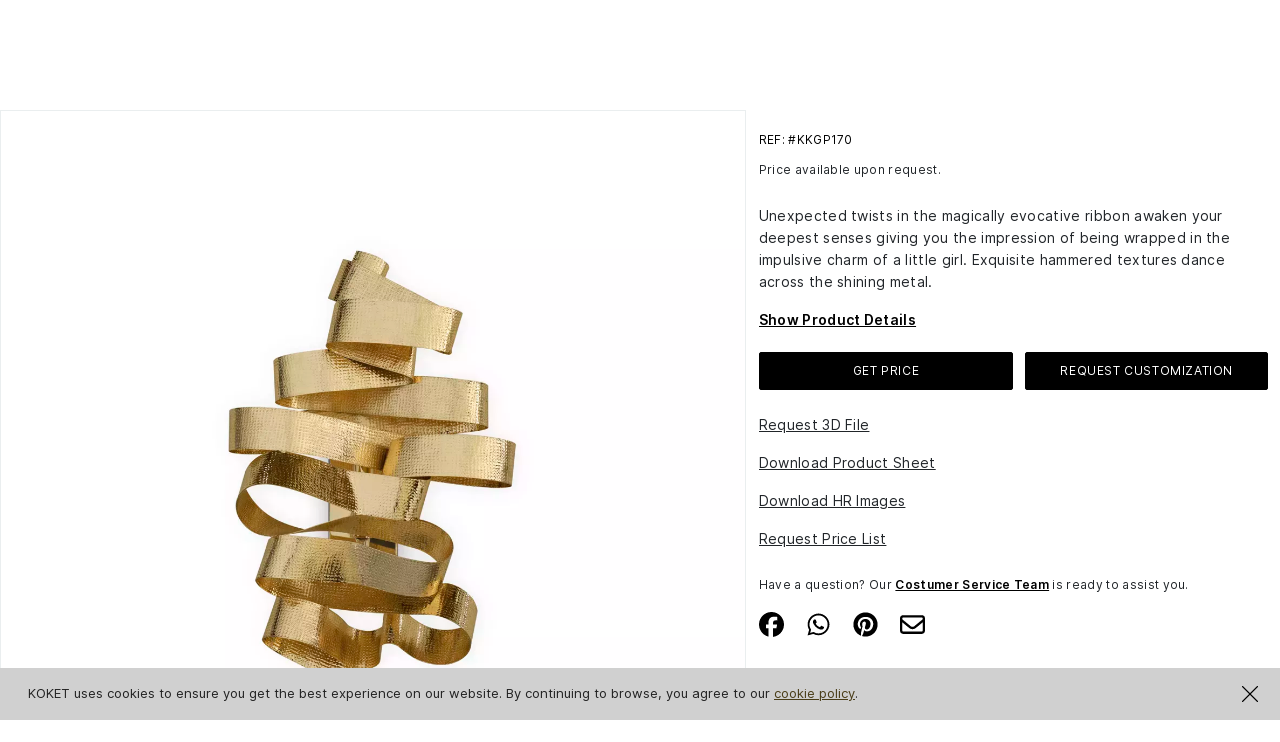

--- FILE ---
content_type: text/html; charset=UTF-8
request_url: https://www.bykoket.com/lighting/wall-sconces/170/chloe-sconce?utm_source=lovehappensmag.com&utm_medium=you-may-also-like&utm_campaign=love-happens-moodboards&utm_content=moodboard-whimsical-lines-v1
body_size: 45645
content:


<!DOCTYPE html>
<html lang="en">
<head>
        <meta charset="utf-8">
                    <title>KOKET - Chloe Sconce</title>
            
    <meta name="csrf-token" content="mQYxwXOHZ6EzLTbxzv43t781XPH5txF9Nb5NQ552">
    <meta http-equiv="X-UA-Compatible" content="IE=edge, chrome=1">
    <meta name="viewport" content="width=device-width, initial-scale=1.0">
    <link rel="shortcut icon" type="image/png" href="/bykoket_components/resources/assets/images/favicon.png" />
    <link rel="preconnect" href="https://cdn.jsdelivr.net">
    <link rel="preconnect" href="https://www.googletagmanager.com">
    <link rel="preconnect" href="https://www.google-analytics.com">
    <link rel="preconnect" href="https://cdnjs.cloudflare.com">
    <link rel="preconnect" href="https://tawk.to">
    <link rel="preconnect" href="https://embed.tawk.to">
    <link rel="preconnect" href="https://www.bykoket.com">
    <link rel="preload" href="https://www.bykoket.com/css/koket/styles.min.css" as="style">
    <link rel="preload" href="https://www.bykoket.com/css/bootstrap-5.0.2.min.css" as="style">
    <link rel="stylesheet" href="https://www.bykoket.com/css/bootstrap-5.0.2.min.css">
    <link rel="stylesheet" href="https://www.bykoket.com/css/koket/styles.min.css">
    <link rel="preload" href="https://www.bykoket.com/fonts/Cormorant/Cormorant-Regular.woff2" as="font" type="font/woff2" crossorigin>
    <link rel="preload" href="https://www.bykoket.com/fonts/Inter/Inter-Regular.woff2" as="font" type="font/woff2" crossorigin>
    <link rel="preload" href="https://www.bykoket.com/fonts/Inter/Inter-SemiBold.woff2" as="font" type="font/woff2" crossorigin>
    <meta name="title" content="Chloe Sconce" />
    <meta name="description" content="The Chloe Sconce by KOKET features hammered metal ribbons in sculptural twists, a radiant wall light of impulsive charm." />
    <meta name="keywords" content="chloe sconce, wall sconce, luxury wall light, ribbon wall sconce, hammered metal wall sconce, designer wall lighting, hingh-end wall lighting for interiors, contemporary wall sconce," />
    <meta name="author" content="www.bykoket.com" />
    <meta name="copyright" content="Copyright © 2026 www.bykoket.com" />
    <meta property="og:type" content="Website">
    <meta property="og:url" content="https://www.bykoket.com/lighting/wall-sconces/170/chloe-sconce">
    <meta property="og:title" content="KOKET - Chloe Sconce">
            <meta property="og:image" content="https://www.bykoket.com/images/product/product-page/170/chloe-sconce.webp.jpg">
        <meta property="og:description" content="The Chloe Sconce by KOKET features hammered metal ribbons in sculptural twists, a radiant wall light of impulsive charm." />
    <meta property="og:site_name" content="Koket">

    
    <link rel="canonical" href="https://www.bykoket.com/lighting/wall-sconces/170/chloe-sconce" />

<!-- Google Tag Manager -->
<script>
    (function(w, d, s, l, i) {
        w[l] = w[l] || [];
        w[l].push({
            'gtm.start': new Date().getTime(),
            event: 'gtm.js'
        });
        var f = d.getElementsByTagName(s)[0],
            j = d.createElement(s),
            dl = l != 'dataLayer' ? '&l=' + l : '';
        j.async = true;
        j.src =
            'https://www.googletagmanager.com/gtm.js?id=' + i + dl;
        f.parentNode.insertBefore(j, f);
    })(window, document, 'script', 'dataLayer', 'GTM-NN9J39M');
</script>
<!-- End Google Tag Manager -->
        <style>
        .contentSection{
            padding-top: 110px!important;
        }
        .contentSection.all-products{
            padding-top: 110px !important;
        }
        @media (max-width: 640px) {
            .contentSection{
                padding-top: 98px!important;
            }
            .contentSection.all-products{
                padding-top: 151px !important;
             }
        }
    </style>
    </head>
<body>
                <div class="contentSection 	" style="margin: 0 auto;"
         style="padding-top:         " >
        <main>
             
<style>
    button.disabled{
        opacity: 0.5;
    }
    #shipping-modal .textile-colors, #clean-modal .textile-colors,#options-modal .textile-colors {
        max-height: 100vh;
        overflow-y: auto;
        padding-bottom: 100px;
    }

    #shipping-modal .textile-name, #clean-modal .textile-name,#options-modal .textile-name  {
        text-decoration: none;
        font-size: 20px;
    }


    #shipping-modal .modal-content, #clean-modal .modal-content, #options-modal .modal-content  {
        border: none;
    }

    #shipping-modal .title,  #clean-modal .title, #options-modal .title{
        font-size: 22px;
    }

    .modal.right.fade.show .modal-dialog {
        right: 0;
    }

    .modal.right.fade .modal-dialog {
        right: -600px;
        -webkit-transition: opacity 0.3s linear, right 0.3s ease-out;
        -moz-transition: opacity 0.3s linear, right 0.3s ease-out;
        -o-transition: opacity 0.3s linear, right 0.3s ease-out;
        transition: opacity 0.3s linear, right 0.3s ease-out;
    }

    .modal-all-textiles-lateral {
        max-width: 999px;
        width: 50%;
        box-shadow: 0 0 2px 2px #0000001a;
        position: fixed;
        top: 0;
        right: 0;
        bottom: 0;
        height: 100%;
        background: white;
    }

    @media (max-width: 1280px) {

        #shipping-modal.modal.right.fade .modal-dialog, #clean-modal.modal.right.fade .modal-dialog {
            transition: none;
            width: auto !important;
        }
    }

    .middle-wide .titleH2{
        font-size: 28px;
    }

    .middle-wide .subtitle{
        font-size: 18px;
        margin-bottom: 40px
    }

    .middle-wide a{
        font-size: 16px
    }
</style>

<style>
    .product-image img{
        cursor: zoom-in;
        transition: scale 0.4s ease-out;
    }
    .product-image img.zoom{
        cursor: zoom-out;
    }
    .btn {
        color: white;
        background: black;
        border: 1px solid black;
    }

    .btn:hover {
        color: white;
        background: #BDA96B;
        border: 1px solid #BDA96B;

    }

    .btn2 {
        color: white;
        background: #BDA96B;
        border: 1px solid #BDA96B;
    }

    .btn:hover {
        color: #BDA96B;
        background: white;
        border: 1px solid #BDA96B;

    }

    .underlineBtns{
        color: black;
        font-size: 14px;
        background: transparent;
        border: none;
        text-align: start;
        padding: 0px;
        text-decoration: underline;
    }

    .wrapper {
        display: flex;
        flex-direction: row;
        overflow: auto hidden;
    }

    #pin1 {
        top: 34%;
        left: 62%;
        position: absolute;
        background-color: white;
        height: 15px;
        width: 15px;
        border-radius: 50%;
        cursor: pointer;
    }

    #pin1::after {
        content: '';
        position: absolute;
        top: 0;
        left: 0;
        height: 100%;
        width: 100%;
        background-color: white;
        border-radius: 50%;
        animation: pulse-effect 1s ease-in-out infinite;
    }

    .parallax-1{
        background: url('https://www.bykoket.com/images/product/product-page/527/heavenly-sofa-12.webp.jpg') no-repeat;
        background-position-x: 0%;
        background-position-y: 0%;
        background-repeat: no-repeat;
        background-attachment: scroll;
        background-size: auto;
        background-size: cover;
        background-attachment: fixed;
        background-position: center;
        background-repeat: no-repeat;
        min-height: 60vh;
        color: white;
    } 

    .parallax-2{
        background: linear-gradient(0deg, rgba(0,0,0,0.3), rgba(0,0,0,0.3)), url('https://www.bykoket.com/images/product/product-page/527/heavenly-sofa-13.webp') no-repeat;
        background-position-x: 0%;
        background-position-y: 0%;
        background-repeat: no-repeat;
        background-attachment: scroll;
        background-size: auto;
        background-size: cover;
        background-attachment: fixed;
        background-position: center;
        background-repeat: no-repeat;
        min-height: 60vh;
        color: white;
    }

    .image2{
        height: 100%;
        left: 0;
        opacity: 0;
        position: absolute;
        top: 0;
        -webkit-transition: opacity cubic-bezier(0.175, 0.885, 0.32, 1.275) .5s;
        transition: opacity cubic-bezier(0.175, 0.885, 0.32, 1.275) .5s;
        visibility: none;
        width: 100%;
        z-index: 3;
    }

    .newArrivalCard:hover .image2{
        opacity: 1;
    }

    .image-wraper{
        background-color: #f1efe8;
        position: relative;
        -webkit-transition: all cubic-bezier(0.175, 0.885, 0.32, 1.275) .5s;
        transition: all cubic-bezier(0.175, 0.885, 0.32, 1.275) .5s;
        -webkit-transition: all .5s ease-out;
        transition: all .5s ease-out;
        overflow: hidden;
        width: 100%;
    }
    .navSpan{
        font-size: 14px;
    }

    .new-btns{
        background-image: linear-gradient(transparent 50%, black 50%);
        background-size: auto 190%;
        transition:background 0.3s ease-in-out;
        font-size: 14px;
        line-height: 25px;
        text-decoration: none;
        color: black
    }

    .new-btns:hover {
        background-position-y: 100%;
        color: white !important;
        transition:0.3s ease-in-out;
        padding:4px 13px 4px 13px;
        cursor: pointer
    }

    .productDetailsBtn:hover{
        cursor: pointer;
    }

    #mostDesirableCarousel .item{
        padding-right: 1px;
        padding-left: 1px;  
    }

    .videoSection .subtitle{
        font-style: normal;
        font-weight: 400;
        font-size: 18px;
        line-height: 1.2;
    }

    .refText{
        font-family: 'Inter';
        font-size: 12px;
        font-style: normal;
        font-weight: 500;
        text-decoration: none;
        color: black;
        margin-top: 6px;
        margin-bottom: 6px;
    }

    .price {
        font-size: 16px;
        color: black;
    }

    .stockQtd {
        font-size: 14px;
        color: #BDA96B;
    }
</style>
    
    <div class="container-fluid p-0">
        <div class="row">
                        <div class="col-md-7 col-12 ps-0 product-images-container" style="padding-right: 1px;">
                <div class="row" style="background: #eaeeef; padding: 0.5px;">
                                                                                                        <div class="col-12 main-image" style="padding: 0.5px;">
                                    <div class=" product-image" style="overflow:hidden; aspect-ratio: 1/1">
                                        <picture>
                                            <source
                                                srcset="https://www.bykoket.com/images/product/product-page/170/chloe-sconce.webp"
                                                type="image/webp">
                                            <img width="1117" height="1117" 
                                                class="newArrivalImg" fetchpriority="high" loading="eager" style="width: 100%; height:auto; "
                                                src="https://www.bykoket.com/images/product/product-page/170/chloe-sconce.webp.jpg"
                                                alt="Elegant Chloe Sconce with a sculptural design of wavy ribbons in a textured golden tone.">
                                        </picture>
                                    </div>  
                                </div>
                             
                                                                                    <div class="col-6 "style="padding: 0.5px; ">
                                    <div class="product-image" style="overflow:hidden; aspect-ratio: 1/1 ">
                                        <picture>
                                            <source
                                                srcset="https://www.bykoket.com/images/product/product-page/170/chloe-sconce-1.webp"
                                                type="image/webp">
                                            <img width="558" height="558"
                                                class="newArrivalImg" loading="lazy" style="width: 100%; height:auto; "
                                                src="https://www.bykoket.com/images/product/product-page/170/chloe-sconce-1.webp.jpg"
                                                alt="Elegant side view of Chloe Sconce with a sculptural design of wavy ribbons in a textured golden tone.">
                                        </picture>
                                    </div>  
                                </div>
                             
                                                                                    <div class="col-6 "style="padding: 0.5px; ">
                                    <div class="product-image" style="overflow:hidden; aspect-ratio: 1/1 ">
                                        <picture>
                                            <source
                                                srcset="https://www.bykoket.com/images/product/product-page/170/chloe-sconce-2.webp"
                                                type="image/webp">
                                            <img width="558" height="558"
                                                class="newArrivalImg" loading="lazy" style="width: 100%; height:auto; "
                                                src="https://www.bykoket.com/images/product/product-page/170/chloe-sconce-2.webp.jpg"
                                                alt="Elegant side view of Chloe Sconce with a sculptural design of wavy ribbons in a textured golden tone.">
                                        </picture>
                                    </div>  
                                </div>
                             
                                                                                    <div class="col-6  hidden-image "style="padding: 0.5px;  display:none; ">
                                    <div class="product-image" style="overflow:hidden; aspect-ratio: 1/1 ">
                                        <picture>
                                            <source
                                                srcset="https://www.bykoket.com/images/product/product-page/170/chloe-sconce-3.webp"
                                                type="image/webp">
                                            <img width="558" height="558"
                                                class="newArrivalImg" loading="lazy" style="width: 100%; height:auto; "
                                                src="https://www.bykoket.com/images/product/product-page/170/chloe-sconce-3.webp.jpg"
                                                alt="Elegant entryway with an armchair upholstered in black velvet with a cushion, a sculptural golden Chloe Sconce on the wall with grey-toned textured wallpaper, and a floor with a geometric pattern in shades of black, white, and beige.">
                                        </picture>
                                    </div>  
                                </div>
                             
                                                                                    <div class="col-6  hidden-image "style="padding: 0.5px;  display:none; ">
                                    <div class="product-image" style="overflow:hidden; aspect-ratio: 1/1 ">
                                        <picture>
                                            <source
                                                srcset="https://www.bykoket.com/images/product/product-page/170/chloe-sconce-4.webp"
                                                type="image/webp">
                                            <img width="558" height="558"
                                                class="newArrivalImg" loading="lazy" style="width: 100%; height:auto; "
                                                src="https://www.bykoket.com/images/product/product-page/170/chloe-sconce-4.webp.jpg"
                                                alt="Elegant living room with a curved pink velvet sofa with patterned pillows, two sculptural golden Chloe Sconces on the dark walls flanking an abstract painting, and a dark bookcase filled with books and decorative objects.">
                                        </picture>
                                    </div>  
                                </div>
                             
                                                                                    <div class="col-6  hidden-image "style="padding: 0.5px;  display:none; ">
                                    <div class="product-image" style="overflow:hidden; aspect-ratio: 1/1 ">
                                        <picture>
                                            <source
                                                srcset="https://www.bykoket.com/images/product/product-page/170/chloe-sconce-5.webp"
                                                type="image/webp">
                                            <img width="558" height="558"
                                                class="newArrivalImg" loading="lazy" style="width: 100%; height:auto; "
                                                src="https://www.bykoket.com/images/product/product-page/170/chloe-sconce-5.webp.jpg"
                                                alt="Elegant close-up of the textured golden wavy ribbons detail of the Chloe Sconce.">
                                        </picture>
                                    </div>  
                                </div>
                             
                                                                                    <div class="col-6  hidden-image "style="padding: 0.5px;  display:none; ">
                                    <div class="product-image" style="overflow:hidden; aspect-ratio: 1/1 ">
                                        <picture>
                                            <source
                                                srcset="https://www.bykoket.com/images/product/product-page/170/chloe-sconce-6.webp"
                                                type="image/webp">
                                            <img width="558" height="558"
                                                class="newArrivalImg" loading="lazy" style="width: 100%; height:auto; "
                                                src="https://www.bykoket.com/images/product/product-page/170/chloe-sconce-6.webp.jpg"
                                                alt="Elegant close-up of the textured golden wavy ribbons detail of the Chloe Sconce.">
                                        </picture>
                                    </div>  
                                </div>
                             
                                                                                    <div class="col-6  hidden-image "style="padding: 0.5px;  display:none; ">
                                    <div class="product-image" style="overflow:hidden; aspect-ratio: 1/1 ">
                                        <picture>
                                            <source
                                                srcset="https://www.bykoket.com/images/product/product-page/170/chloe-sconce-7.webp"
                                                type="image/webp">
                                            <img width="558" height="558"
                                                class="newArrivalImg" loading="lazy" style="width: 100%; height:auto; "
                                                src="https://www.bykoket.com/images/product/product-page/170/chloe-sconce-7.webp.jpg"
                                                alt="Elegant close-up of the textured golden wavy ribbons detail of the Chloe Sconce.">
                                        </picture>
                                    </div>  
                                </div>
                             
                            
                    
                        
                                    </div>
                                            <button class="requestCustomization btn homeBtns-gold show-more-images" style="position:relative;top:-29px;width:auto;">Show More Images</button>
                                    </div>
            
            <div class="col-md-5 col-12  productInformation" id="productInformation" style="padding-top: 1%!important">
                <div class="product-info" style="position: sticky;top: 102px; ">
                    <div class="row">
                                            </div>

                                            <p class="refText">REF:  #KKGP170 </p>
                    
                                                                                                        
                                                    
                                <span>Price available upon request.</span>
                            
                                               
                        
                           
                                
                                   
                                       
                                
                           
                               
                                   
                                    
                              
                          
                       
                    
                    
                    <div class="description mt-4">
                        <p class="mb-0">
                             
                                                            <p>Unexpected twists in the magically evocative ribbon awaken your deepest senses giving you the impression of being wrapped in the impulsive charm of a little girl. Exquisite hammered textures dance across the shining metal.</p>
                                                        
                                                    </p>
                    </div>
                    <div class="row mt-3">
                        <div class="col-md-12 col-sm-12 col-xl-12 pe-0 ps-0 text-start">
                            <p class="ms-0 m-0 w-100 productDetailsBtn"  data-bs-toggle="modal" data-bs-target="#modalProductDetails" type="button" style="color: black; font-size: 14px;text-decoration:underline"><b>Show Product Details</b></p>
                        </div>
                    </div>
                                                
                                            <div class="row btnsRow mt-3">
                            <div class="col-md-12 col-sm-12 col-xl-6 pe-0 ps-0">
                                <button class="btn homeBtns-gold requestQuote ms-0 w-100 request-action" data-id="170" data-product-name ="Chloe Sconce" data-title="Request Price" 
                                                                            data-action="Request Price" 
                                        
                                        data-btn="Request">GET PRICE</button>
                            </div>
                            <div class="col-md-12 col-sm-12 col-xl-6 pe-0  ">
                                                                    <button class=" btn homeBtns-gold ms-0 w-100 request-action" data-id="170" data-product-name ="Chloe Sconce" data-action="Request Customization"  data-title="Request Customization" data-btn="Request" type="button">Request
                                        Customization</button>
                                 
                            </div>




                        





                    </div>
                        <div class="row mt-4 ">
                                                            <div class="col-md-12 col-sm-12 col-xl-12 pe-0 ps-0 mb-3">
                                        <p style="text-decoration: underline;cursor: pointer;" class="request-action mb-0" data-id="170" data-product-name ="Chloe Sconce" data-title="Request 3D file" data-action="Request 3D File" data-btn="Request">Request 3D File</p>
                            
                                </div>
                                                        <div class="col-md-12 col-sm-12 col-xl-12 pe-0 ps-0 mb-3">
                                <p class="request-action mb-0" style="text-decoration: underline;cursor: pointer;" data-id="170" data-product-name ="Chloe Sconce" data-action="Download Product Sheet" data-title="Download Product Sheet" data-btn="Download">Download Product Sheet</p>
                            </div>
                            <div class="col-md-12 col-sm-12 col-xl-12 pe-0 ps-0 mb-3">
                                                                    <p style="text-decoration: underline;cursor: pointer;" class="request-action mb-0" data-id="170" data-product-name ="Chloe Sconce" data-action="Download HR Images" data-title="Download HR Images" data-btn="Download">Download HR Images</p>

                                                        </div>
                            <div class="col-md-12 col-sm-12 col-xl-12 pe-0 ps-0 mb-4">
                                <p style="text-decoration: underline;cursor: pointer;" class="request-action mb-0" data-id="170" data-product-name ="Chloe Sconce" data-action="Request Price List" data-title="Request Price List" data-btn="Request">Request Price List</p>

                            </div>
                                                        <div class="col-md-12 col-sm-12 col-xl-12 pe-0 ps-0">
                                                                    <p style="font-size: 12px;">Have a question? Our <a style="color:black;font-size: 12px;" target="_BLANK" href="https://api.whatsapp.com/send?phone=+1(631)-830-9785&text=Hello, I'm interested in KOKET products. Can you help me?"><b>Costumer Service Team</b></a> is ready to assist you.</p>
                                                                </div>
                                   
                        </div>
                   
                        <div class="row">
                            <div class="col-2 p-0" style="width: 47px">
                                <div class="dropdown-item p-0">
                                    <a class=" p-0" aria-label="Share on Facebook"
                                        href="https://www.facebook.com/sharer/sharer.php?u=https%3A%2F%2Fwww.bykoket.com%2Flighting%2Fwall-sconces%2F170%2Fchloe-sconce">
                                        <svg width="25" height="25" id="facebooksvg" fill="#000000" xmlns="http://www.w3.org/2000/svg"
                                            viewBox="0 0 512 512"><!--!Font Awesome Free 6.5.2 by @fontawesome  - https://fontawesome.com License - https://fontawesome.com/license/free Copyright 2024 Fonticons, Inc.-->
                                            <path
                                                d="M512 256C512 114.6 397.4 0 256 0S0 114.6 0 256C0 376 82.7 476.8 194.2 504.5V334.2H141.4V256h52.8V222.3c0-87.1 39.4-127.5 125-127.5c16.2 0 44.2 3.2 55.7 6.4V172c-6-.6-16.5-1-29.6-1c-42 0-58.2 15.9-58.2 57.2V256h83.6l-14.4 78.2H287V510.1C413.8 494.8 512 386.9 512 256h0z" />
                                        </svg>
                                    </a>
                                </div>
                            </div>
                            <div class="col-2 p-0" style="width: 47px">
                                <div class="dropdown-item p-0">


                                    <a class="p-0" aria-label="Share on Whatsapp" href="whatsapp://send?text=https://www.bykoket.com/lighting/wall-sconces/170/chloe-sconce">
                                        <svg width="25" height="25" id="whatsappsvg" fill="#000000" xmlns="http://www.w3.org/2000/svg"
                                            viewBox="0 0 448 512"><!--!Font Awesome Free 6.5.2 by @fontawesome  - https://fontawesome.com License - https://fontawesome.com/license/free Copyright 2024 Fonticons, Inc.-->
                                            <path
                                                d="M380.9 97.1C339 55.1 283.2 32 223.9 32c-122.4 0-222 99.6-222 222 0 39.1 10.2 77.3 29.6 111L0 480l117.7-30.9c32.4 17.7 68.9 27 106.1 27h.1c122.3 0 224.1-99.6 224.1-222 0-59.3-25.2-115-67.1-157zm-157 341.6c-33.2 0-65.7-8.9-94-25.7l-6.7-4-69.8 18.3L72 359.2l-4.4-7c-18.5-29.4-28.2-63.3-28.2-98.2 0-101.7 82.8-184.5 184.6-184.5 49.3 0 95.6 19.2 130.4 54.1 34.8 34.9 56.2 81.2 56.1 130.5 0 101.8-84.9 184.6-186.6 184.6zm101.2-138.2c-5.5-2.8-32.8-16.2-37.9-18-5.1-1.9-8.8-2.8-12.5 2.8-3.7 5.6-14.3 18-17.6 21.8-3.2 3.7-6.5 4.2-12 1.4-32.6-16.3-54-29.1-75.5-66-5.7-9.8 5.7-9.1 16.3-30.3 1.8-3.7 .9-6.9-.5-9.7-1.4-2.8-12.5-30.1-17.1-41.2-4.5-10.8-9.1-9.3-12.5-9.5-3.2-.2-6.9-.2-10.6-.2-3.7 0-9.7 1.4-14.8 6.9-5.1 5.6-19.4 19-19.4 46.3 0 27.3 19.9 53.7 22.6 57.4 2.8 3.7 39.1 59.7 94.8 83.8 35.2 15.2 49 16.5 66.6 13.9 10.7-1.6 32.8-13.4 37.4-26.4 4.6-13 4.6-24.1 3.2-26.4-1.3-2.5-5-3.9-10.5-6.6z" />
                                        </svg>

                                    </a>
                                </div>
                            </div>
                            <div class="col-2 p-0" style="width: 47px">
                                <div class="dropdown-item p-0">
                                    <a class=" p-0" aria-label="Share on Pinterest"
                                        href="https://pinterest.com/pin/create/button/?url=https://www.bykoket.com/lighting/wall-sconces/170/chloe-sconce">
                                        <svg id="pinterestsvg" width="25" height="25" fill="#000000" xmlns="http://www.w3.org/2000/svg"
                                            viewBox="0 0 496 512">
                                            <path
                                                d="M496 256c0 137-111 248-248 248-25.6 0-50.2-3.9-73.4-11.1 10.1-16.5 25.2-43.5 30.8-65 3-11.6 15.4-59 15.4-59 8.1 15.4 31.7 28.5 56.8 28.5 74.8 0 128.7-68.8 128.7-154.3 0-81.9-66.9-143.2-152.9-143.2-107 0-163.9 71.8-163.9 150.1 0 36.4 19.4 81.7 50.3 96.1 4.7 2.2 7.2 1.2 8.3-3.3 .8-3.4 5-20.3 6.9-28.1 .6-2.5 .3-4.7-1.7-7.1-10.1-12.5-18.3-35.3-18.3-56.6 0-54.7 41.4-107.6 112-107.6 60.9 0 103.6 41.5 103.6 100.9 0 67.1-33.9 113.6-78 113.6-24.3 0-42.6-20.1-36.7-44.8 7-29.5 20.5-61.3 20.5-82.6 0-19-10.2-34.9-31.4-34.9-24.9 0-44.9 25.7-44.9 60.2 0 22 7.4 36.8 7.4 36.8s-24.5 103.8-29 123.2c-5 21.4-3 51.6-.9 71.2C65.4 450.9 0 361.1 0 256 0 119 111 8 248 8s248 111 248 248z" />
                                        </svg>
                                    </a>
                                </div>
                            </div>
                            <div class="col-2 p-0" style="width: 47px">
                                <div class="dropdown-item p-0">
                                    <a class=" p-0 emaildrop" aria-label="Share on Email"
                                        href="mailto:?subject=Koket's Chloe Sconce&body=https://www.bykoket.com/lighting/wall-sconces/170/chloe-sconce">

                                        <svg id="emailsvg" width="25" height="25" fill="#000000" xmlns="http://www.w3.org/2000/svg"
                                            viewBox="0 0 512 512"><!--!Font Awesome Free 6.5.2 by @fontawesome  - https://fontawesome.com License - https://fontawesome.com/license/free Copyright 2024 Fonticons, Inc.-->
                                            <path
                                                d="M64 112c-8.8 0-16 7.2-16 16v22.1L220.5 291.7c20.7 17 50.4 17 71.1 0L464 150.1V128c0-8.8-7.2-16-16-16H64zM48 212.2V384c0 8.8 7.2 16 16 16H448c8.8 0 16-7.2 16-16V212.2L322 328.8c-38.4 31.5-93.7 31.5-132 0L48 212.2zM0 128C0 92.7 28.7 64 64 64H448c35.3 0 64 28.7 64 64V384c0 35.3-28.7 64-64 64H64c-35.3 0-64-28.7-64-64V128z" />
                                        </svg>

                                        <svg id="open-emailsvg" width="25" height="25" fill="#000000" xmlns="http://www.w3.org/2000/svg"
                                            viewBox="0 0 512 512"><!--!Font Awesome Free 6.5.2 by @fontawesome  - https://fontawesome.com License - https://fontawesome.com/license/free Copyright 2024 Fonticons, Inc.-->
                                            <path
                                                d="M255.4 48.2c.2-.1 .4-.2 .6-.2s.4 .1 .6 .2L460.6 194c2.1 1.5 3.4 3.9 3.4 6.5v13.6L291.5 355.7c-20.7 17-50.4 17-71.1 0L48 214.1V200.5c0-2.6 1.2-5 3.4-6.5L255.4 48.2zM48 276.2L190 392.8c38.4 31.5 93.7 31.5 132 0L464 276.2V456c0 4.4-3.6 8-8 8H56c-4.4 0-8-3.6-8-8V276.2zM256 0c-10.2 0-20.2 3.2-28.5 9.1L23.5 154.9C8.7 165.4 0 182.4 0 200.5V456c0 30.9 25.1 56 56 56H456c30.9 0 56-25.1 56-56V200.5c0-18.1-8.7-35.1-23.4-45.6L284.5 9.1C276.2 3.2 266.2 0 256 0z" />
                                        </svg>
                                    </a>
                                </div>
                            </div>
                        </div>
                    
                </div>
            </div>
        </div>
    </div>
                <div class="row finishes" style="height: 60vh;margin-top: 10px">
            <div class="videoSection h-100">
                <div class="overlay"></div>
                                                                                    <video class="lazy" playsinline="playsinline" autoplay="autoplay" muted="muted" loop="loop">
                            <source data-src="https://www.bykoket.com/images/craftsmanship/foundry.mp4" type="video/mp4">
                        </video>
                                                        <div class="container h-100">   
                    <div class="d-flex text-center h-100">
                        <div class="my-auto w-100 text-white">
                                                                                                                    <p class="titlesH mb-3 text-uppercase">Metal Casting</p>
                                <p class="subtitle">One of the exquisite elements of KOKET's statement designs is our use of handcrafted cast metal.</p>
                                                                                    
                        </div>
                    </div>
                </div>
            </div>
        </div>
                <div class="container-fluid ps-0 pe-0 " style="background: black;padding-top:50px;padding-bottom:50px;">
        <div class="container">
            <div class="row">
                <h2 style="color: white">You may also like</h2>
                <hr style="color: white;"> 
            </div>
            <div class="row" style="color:white;align-items: center;">
                <div class="row">
                            <div class="col-md-3 col-6">
                <div class="newArrivalCard">
                    <a style="display: flex; justify-content: center;"
                    aria-label="See Product Muse Alabaster Sconce"
                    href="https://www.bykoket.com/lighting/wall-sconces/460/muse-alabaster-sconce">
                        <div class="image-wraper">
                            <picture>
                                <source
                                    srcset="https://www.bykoket.com/images/product/product-page/460/muse-sconce-alabaster.webp"
                                    type="image/webp">
                                <img  class=" newArrivalImg" loading="lazy"
                                    src="https://www.bykoket.com/images/product/product-page/460/muse-sconce-alabaster.webp.jpg"
                                    alt="Muse Alabaster Sconce featuring a graceful, slightly angled design with a gold base and alabaster shade.">
                            </picture>
                                                        <div class="image2">
                                <picture>
                                    <source
                                        srcset="https://www.bykoket.com/images/product/product-page/460/muse-sconce-alabaster-10.webp"
                                        type="image/webp">
                                    <img  class="newArrivalImg" loading="lazy"
                                        src="https://www.bykoket.com/images/product/product-page/460/muse-sconce-alabaster-10.webp.jpg"
                                        alt="">
                                </picture>
                            </div>
                                                    </div>
                    </a>
                                                                <span class="extraProductCarousel">&nbsp;</span>
                                                    <div class="newArrivalName">
                    Muse Alabaster Sconce
                </div>
                </div>
            </div>
                            <div class="col-md-3 col-6">
                <div class="newArrivalCard">
                    <a style="display: flex; justify-content: center;"
                    aria-label="See Product Eternity Amber Glass Sconce"
                    href="https://www.bykoket.com/lighting/wall-sconces/221/eternity-amber-glass-sconce">
                        <div class="image-wraper">
                            <picture>
                                <source
                                    srcset="https://www.bykoket.com/images/product/product-page/221/eternity-2-sconce.webp"
                                    type="image/webp">
                                <img  class=" newArrivalImg" loading="lazy"
                                    src="https://www.bykoket.com/images/product/product-page/221/eternity-2-sconce.webp.jpg"
                                    alt="Elegant Eternity Sconce featuring a cascade of amber glass pieces in varying sizes on a delicate metallic structure.">
                            </picture>
                                                        <div class="image2">
                                <picture>
                                    <source
                                        srcset="https://www.bykoket.com/images/product/product-page/221/eternity-2-sconce-1.webp"
                                        type="image/webp">
                                    <img  class="newArrivalImg" loading="lazy"
                                        src="https://www.bykoket.com/images/product/product-page/221/eternity-2-sconce-1.webp.jpg"
                                        alt="Elegant bar area with two Bar Stools in blue velvet with golden frames, a counter with a light marble top and black base with golden details, adorned with blue vases and decorative objects, and an amber Eternity Sconce on the white wall, against a wall with a textured abstract painting and a black and white geometric patterned floor.">
                                </picture>
                            </div>
                                                    </div>
                    </a>
                                                                <span class="extraProductCarousel">&nbsp;</span>
                                                    <div class="newArrivalName">
                    Eternity Amber Glass Sconce
                </div>
                </div>
            </div>
                            <div class="col-md-3 col-6">
                <div class="newArrivalCard">
                    <a style="display: flex; justify-content: center;"
                    aria-label="See Product Serpentine Sconce"
                    href="https://www.bykoket.com/lighting/wall-sconces/174/serpentine-sconce">
                        <div class="image-wraper">
                            <picture>
                                <source
                                    srcset="https://www.bykoket.com/images/product/product-page/174/serpentine-sconce.webp"
                                    type="image/webp">
                                <img  class=" newArrivalImg" loading="lazy"
                                    src="https://www.bykoket.com/images/product/product-page/174/serpentine-sconce.webp.jpg"
                                    alt="Elegant Serpentine Sconce with a sculptural design of a sinuous golden serpent holding a black lampshade.">
                            </picture>
                                                        <div class="image2">
                                <picture>
                                    <source
                                        srcset="https://www.bykoket.com/images/product/product-page/174/serpentine-sconce-1.webp"
                                        type="image/webp">
                                    <img  class="newArrivalImg" loading="lazy"
                                        src="https://www.bykoket.com/images/product/product-page/174/serpentine-sconce-1.webp.jpg"
                                        alt="Elegant 45 degree view of Serpentine Sconce with a sculptural design of a sinuous golden serpent holding a black lampshade.">
                                </picture>
                            </div>
                                                    </div>
                    </a>
                                                                <span class="extraProductCarousel">&nbsp;</span>
                                                    <div class="newArrivalName">
                    Serpentine Sconce
                </div>
                </div>
            </div>
                            <div class="col-md-3 col-6">
                <div class="newArrivalCard">
                    <a style="display: flex; justify-content: center;"
                    aria-label="See Product Flora Sconce"
                    href="https://www.bykoket.com/lighting/wall-sconces/173/flora-sconce">
                        <div class="image-wraper">
                            <picture>
                                <source
                                    srcset="https://www.bykoket.com/images/product/product-page/173/flora-sconce.webp"
                                    type="image/webp">
                                <img  class=" newArrivalImg" loading="lazy"
                                    src="https://www.bykoket.com/images/product/product-page/173/flora-sconce.webp.jpg"
                                    alt="Elegant Flora Sconce with a sculptural design in the shape of a leaf and a sinuous stem in a golden tone.">
                            </picture>
                                                        <div class="image2">
                                <picture>
                                    <source
                                        srcset="https://www.bykoket.com/images/product/product-page/173/flora-sconce-1.webp"
                                        type="image/webp">
                                    <img  class="newArrivalImg" loading="lazy"
                                        src="https://www.bykoket.com/images/product/product-page/173/flora-sconce-1.webp.jpg"
                                        alt="Elegant front view of Flora Sconce with a sculptural design in the shape of a leaf and a sinuous stem in a golden tone.">
                                </picture>
                            </div>
                                                    </div>
                    </a>
                                                                <span class="extraProductCarousel">&nbsp;</span>
                                                    <div class="newArrivalName">
                    Flora Sconce
                </div>
                </div>
            </div>
                </div>
        </div>
        </div>
        </div>
       
    
                                <a aria-label="Product Video" href="https://www.bykoket.com/straw-marquetry-collection?utm_source=website&amp;utm_medium=product_page&amp;utm_campaign=strawmarquetry">
                <picture>
                    <source media="(max-width:650px)"
                        srcset="https://www.bykoket.com/images/product/video/mobile/swipper-image-desktop-straw-marquetry-collection.webp"
                        type="image/webp">
                    <source
                        srcset="https://www.bykoket.com/images/product/video/desktop/swipper-image-desktop-straw-marquetry-collection.webp"
                        type="image/webp">
                    <source media="(max-width: 650px)"
                        srcset="https://www.bykoket.com/images/product/video/mobile/swipper-image-desktop-straw-marquetry-collection.webp.jpg"
                        type="image/jpeg">
                    <img class="w-100 h-auto" loading="lazy"
                        src="https://www.bykoket.com/images/product/video/desktop/swipper-image-desktop-straw-marquetry-collection.webp.jpg"
                        alt="">
                </picture>
            </a>
         
             
    <div class="container">
        <div class="row mostDesirable">
            <p class="titleH2 text-uppercase">Meet the Icons</p>
            <p>Create your sense of style at home, in your closet, and in every aspect of your life.</p>
            <div class="mostDesirableCarousel" id="mostDesirableCarousel">

                <div class="owl-carousel owlMostDesirable owl-theme">
                                            <div class="item">
                            <div class="newArrivalCard" data-aos="zoom-in">
                                <a style="display: flex; justify-content: center;"
                                    aria-label="See Product Side Tables"
                                    href="https://www.bykoket.com/furniture/side-tables/39/yasmine-side-table">
                                    <picture>
                                        <source
                                            srcset="https://www.bykoket.com/images/product/product-page/39/yasmine-side-table.webp"
                                            type="image/webp">
                                        <img                                             class="newArrivalImg" loading="lazy" style="max-width: 600px"
                                            src="https://www.bykoket.com/images/product/product-page/39/yasmine-side-table.webp.jpg"
                                            alt="Featuring a sultry silhouette, Yasmine Side Table has a black marble tabletop with golden edges, set on a solid wooden black base, adorned with a golden structure that arches back and forth.">
                                    </picture>
                                </a>
                                                                                                            <span class="extraProductCarousel">IN STOCK</span>
                                                                                                    <div class="newArrivalName">
                                    Yasmine Side Table
                                </div>
                            </div>
                        </div>
                                            <div class="item">
                            <div class="newArrivalCard" data-aos="zoom-in">
                                <a style="display: flex; justify-content: center;"
                                    aria-label="See Product Dining Chairs"
                                    href="https://www.bykoket.com/furniture/dining-chairs/88/chandra-chair">
                                    <picture>
                                        <source
                                            srcset="https://www.bykoket.com/images/product/product-page/88/chandra-chair.webp"
                                            type="image/webp">
                                        <img                                             class="newArrivalImg" loading="lazy" style="max-width: 600px"
                                            src="https://www.bykoket.com/images/product/product-page/88/chandra-chair.webp.jpg"
                                            alt="Side view of the Chandra Chair, notable for its three golden legs and cream velvety upholstery, creating an elegant combination.">
                                    </picture>
                                </a>
                                                                                                            <span class="extraProductCarousel">IN STOCK</span>
                                                                                                    <div class="newArrivalName">
                                    Chandra Chair
                                </div>
                            </div>
                        </div>
                                            <div class="item">
                            <div class="newArrivalCard" data-aos="zoom-in">
                                <a style="display: flex; justify-content: center;"
                                    aria-label="See Product Console Tables"
                                    href="https://www.bykoket.com/furniture/console-tables/639/empress-console">
                                    <picture>
                                        <source
                                            srcset="https://www.bykoket.com/images/product/product-page/639/empress-console-1.webp"
                                            type="image/webp">
                                        <img                                             class="newArrivalImg" loading="lazy" style="max-width: 600px"
                                            src="https://www.bykoket.com/images/product/product-page/639/empress-console-1.webp.jpg"
                                            alt="Front view of the Empress Console by KOKET, featuring a curved black wood structure with cast brass details and amber crystal inlays.">
                                    </picture>
                                </a>
                                                                                                            <span class="extraProductCarousel">IN STOCK</span>
                                                                                                    <div class="newArrivalName">
                                    Empress Console
                                </div>
                            </div>
                        </div>
                                            <div class="item">
                            <div class="newArrivalCard" data-aos="zoom-in">
                                <a style="display: flex; justify-content: center;"
                                    aria-label="See Product Chandeliers"
                                    href="https://www.bykoket.com/lighting/chandeliers/685/outburst-chandelier-by-boca-do-lobo">
                                    <picture>
                                        <source
                                            srcset="https://www.bykoket.com/images/product/product-page/685/outburst-chandelier-boca-do-lobo-1.webp"
                                            type="image/webp">
                                        <img                                             class="newArrivalImg" loading="lazy" style="max-width: 600px"
                                            src="https://www.bykoket.com/images/product/product-page/685/outburst-chandelier-boca-do-lobo-1.webp.jpg"
                                            alt="Outburst Chandelier by Boca do Lobo, featuring an explosion-inspired design with sharp gold-plated brass rays radiating from a central black core.">
                                    </picture>
                                </a>
                                                                                                            <span class="extraProductCarousel">NEW</span>
                                                                                                    <div class="newArrivalName">
                                    Outburst Chandelier by Boca do Lobo
                                </div>
                            </div>
                        </div>
                                    </div>
            </div>
        </div>
    </div>

    <div id="modalProductDetails" class="modal fade " tabindex="-1" data-backdrop="true">
    <div class="modal-dialog modal-lateral m-0 " >
        <div class="modal-content w-100">
            <div class="modal-header border-0 d-block">
                <div class="modal-title text-center mt-3">
                    <button type="button" class="btn-close" data-bs-dismiss="modal" aria-label="Close"></button>
                    <h2>Product Details</h2>
                    <hr>
                </div>
            </div>
            <div class="modal-body" style="  padding-left: 20px;padding-right:20px;  height: 80vh; overflow-y: scroll">
                                                            <div class="row dimensionsRow mb-4">
                            <span class="pb-2" style="font-family: Inter; font-size: 16px;"
                                ><b>Dimensions</b></span>
                                    <div id="dimensionsCarousel"                                         class="carousel carousel-dark slide "
                                        data-bs-ride="carousel" data-bs-interval="false">
                                                                                <div class="carousel-inner" >
                                                                                                                                                <div class="carousel-item  active  ">
                                                                                                                    
                                                                                                                <div class="row">
                                                            <div class="col-12 ">
                                                                <div class="dimensions_cm">
                                                                                                                                        <p class="mb-0 mt-0">W.                                                                             28 cm
                                                                             | D.                                                                                 18 cm
                                                                                 | H.                                                                                     48 cm
                                                                                                                                                                
                                                                        | Wt. 
                                                                                                                                                    1 kg
                                                                                                                                            </p>
                                                                                                                                </div>
                                                                <div class="dimensions_in">
                                                                                                                                        <p class="mt-0 mb-1">W.                                                                             11 in
                                                                             | D. 7 in
                                                                                | H. 19
                                                                                    in
                                                                                                                                                                
                                                                        | Wt. 
                                                                                                                                                    2.2 lb
                                                                                                                                            </p>
                                                                                                                                </div>
                                                            </div>
                                                        </div>
                                                                                            </div>
                                                                                    </div>
                                    </div>
                            </div>
                                        
                                    <div class="row  mt-4  asShown">
                <span class="pb-2" style="font-family: Inter; font-size: 16px;"
                            ><b>As Shown</b></span>
																					<span class="navSpan">Structure: 
						 
																			
                            
                            <div class="tooltipDetails">
                                <span  style="text-decoration: underline; cursor: pointer" >Hammered Pique Brass  (Gold Plated with High Gloss Finish) </span>
                                                                    <div class="tooltiptextDetails">
                                        <p><b>Hammered Pique Brass </b>  (Gold Plated with High Gloss Finish) </p>
                                        <img width="200" height="200" src="https://www.bykoket.com/images/finishes/hammered-pique-brass.webp" alt="">
                                    </div>
                                                            </div>
							
																		</span><br>
							            </div>
             

                            <div class="row mt-4">
                                    <div class="col-md-12 col-sm-12 col-xl-12">
                        <p class="w-100" style="color: black; font-size: 14px; text-decoration: underline;" data-bs-toggle="modal" data-bs-target="#modalProductDetailsFinishes" type="button" style="font-family: Inter; font-size: 16px;"><b>Finish Options</b></p>
                    </div>
                </div>
                        <div class="row mt-4">
                                
                    <div class="col-md-12 col-sm-12 col-xl-12">
                        <p class="w-100 request-action" data-id="170" data-product-name ="Chloe Sconce" data-action="Request Customization"  data-title="Request Customization" data-btn="Request"  style="color: black; font-size: 1rem; text-decoration: underline;"  type="button" style="font-family: Inter; font-size: 16px;"><b>Customization</b></p>
                        
                    </div>
                                <div class="col-md-12 col-sm-12 col-xl-12">
                    <p class="w-100" style="color: black; font-size: 1rem; text-decoration: underline;" data-bs-toggle="modal" data-bs-target="#modalProductDetailsRequirements" type="button" style="font-family: Inter; font-size: 16px;"><b>Description & Requirements</b></p>
                </div>
                                                    <div class="col-md-12 col-sm-12 col-xl-12">
                        <p class="w-100" style="color: black; font-size: 1rem; text-decoration: underline;" data-bs-toggle="modal" data-bs-target="#modalProductDetailsClean" type="button" style="font-family: Inter; font-size: 16px;"><b>Clean & Care</b></p>
                    </div>
                                <div class="col-md-12 col-sm-12 col-xl-12">
                    <p class="w-100" style="color: black; font-size: 1rem; text-decoration: underline;" data-bs-toggle="modal" data-bs-target="#modalProductDetailsShipping" type="button" style="font-family: Inter; font-size: 16px;"><b>Shipping & Returns</b></p>
                </div>
            </div>
      </div>
      </div>
</div>
</div>

<style>
    .tooltipDetails {
        position: relative;
        display: inline-block;
    }

    .tooltipDetails .tooltiptextDetails {
        padding: 20px;
        display: none;
        width: 300px;
        text-align: center;
        border-radius: 0px;
        background: white;
        border: 1px solid black;
        /* Position the tooltip */
        position: absolute;
        z-index: 1;
    }

    .tooltipDetails:hover .tooltiptextDetails {
        display: block;
    }   
</style>    <div id="modalProductDetailsRequirements" class="modal fade  " tabindex="-1" data-backdrop="true">
    <div class="modal-dialog modal-lateral m-0 " >
        <div class="modal-content w-100">
            <div class="modal-header border-0 d-block">
                <div class="modal-title text-center mt-3">
                  <img src="https://www.bykoket.com/images/arrow-black.png" alt="back button" data-bs-dismiss="modal" aria-label="Back" style=" width: 11px; top: 25px;                     float: left;position: absolute;left: 40px;cursor: pointer;">
                    <h2>Requirements</h2>
                    <hr>
                </div>
            </div>
            <div class="modal-body" style="  padding-left: 20px;padding-right:20px;  height: 80vh; overflow-y: scroll">
                <div class="row">
                    <span class="navSpan">
                        <p>Unexpected twists in the magically evocative ribbon awaken your deepest senses giving you the impression of being wrapped in the impulsive charm of a little girl. Exquisite hammered textures dance across the shining metal.</p>
                    </span>
                </div>
                <div class="row mt-3">
                                        <span class="navSpan mb-1">
                        <b>Requirements</b>
                    </span>
                        <span class="navSpan mb-4">
                             
                            
                            Lamps: 2 x (G9)
                                                    </span><br><br>
                                                                <p class="navSpan">* Optional finishes may be subject to upcharge; available upon request. </p>
                        <span class="navSpan">
                            **KOKET products are one-of-a-kind handcrafted pieces. Each item has its own unique attributes which are impossible to replicate identically from piece to piece due to human craftsmanship. It is natural for slight variations in color or shape to occur, however such variations are hardly visible to the eye. Product images may also differ slightly from the actual piece due to variations caused by media screens.
                        </span>
                                    </div>
            </div>
        </div>
    </div>
</div>

    <div id="modalRequests" class="modal fade " tabindex="-1" data-backdrop="true">
    <div class="modal-dialog modal-lateral m-0 " >
        <div class="modal-content w-100">
            <div class="modal-header border-0 d-block">
                <div class="modal-title text-center mt-3">
                    <button type="button" class="btn-close" data-bs-dismiss="modal" aria-label="Close"></button>
                    <h2>Request </h2>
                    <hr>
                </div>
            </div>
            <div class="modal-body" style="  padding-left: 20px;padding-right:20px;  height: 80vh; overflow-y: scroll">
                <div class="customization-content" style="display: none;">
                    <div class="row">
                        <p><b>All KOKET furniture products can be customized.</b> We currently offer many customization options
                            that allow for many unique varieties.You can choose a product and change:</p>
                        <ul style="font-size:14px; margin-left: calc(var(--bs-gutter-x) * .5);">
                            <li>
                                Size
                            </li>
                            <li>
                                Color
                            </li>
                            <li>
                                Upholstery (fabrics, leathers and etc.)
                            </li>
                            <li>
                                Materials (wood, marble, metals and etc.)
                            </li>
                        </ul>
                        <p><b>Discover the <span style="font-size: 14px;font-weight: bold;text-decoration: underline;cursor: pointer;" data-bs-toggle="modal" data-bs-target="#modalProductDetailsFinishes"><b>finishes</b></span> and <span style="font-size: 14px;font-weight: bold;text-decoration: underline;cursor: pointer;" data-bs-toggle="modal" data-bs-target="#modalProductDetailsTextiles"><b>upholstery</b></span> options and <a target="_BLANK" href="https://www.bykoket.com/contact-us" style="color:black;">contact us</a> or make a customization request.</b></p>
                    </div>
                </div>
                
                                <form id="requests-form" autocomplete="off" action="" method="post">
                    <input type="hidden" name="origin" class="origin" value="">
                    <input type="hidden" name="referral" class="referral"  value="">
                    <input type="hidden" name="lead_path" class="lead_path" value="">
                    <input type="hidden" name="product_name" class="product_name" value="">
                    <input type="hidden" name="product_id" class="product_id" value="">
                    <input type="hidden" name="action" class="action" value="">
                    <input type="hidden" name="textile_color" class="textile_color" value="">
                    

                    <div class="customization-rug-content" style="display: none;">
                        <div class="row">
                            <p>The <b>KOKET Rug Collection</b> is a design‑driven, handcrafted line where each rug is priced per square meter and available in standard or bespoke sizes. All designs are handmade using premium materials such as wool and bamboo silk, with sculptural reliefs that add depth, texture, and a couture feel to interiors. <b>Pricing varies by material and design complexity, and final prices are calculated based on the chosen size. The collection is built around designs, not fixed dimensions: clients select the design, color option, and size (standard or custom).</b></p>
                        </div>
                        <div class="row">
                            
                        </div>
                    <div class="row">
                        <div class="col-3 col-md-3 pe-1">
                            <div class="floating-form">
                                <div class="floating-label">
                                    <select  aria-label="Size in" id="form-requests-size-in" name="size_in_requests"
                                        class="floating-select size_in_requests_input error-input-modal"
                                        placeholder="&#32;">
                                        <option value="m" >Meters</option>
                                        <option value="ft" >Feet</option>
                                    </select>
                                    <span class="highlight"></span>
                                    <label class="error-label-modal size_in_requests_label">Size in</label>
                                </div>
                            </div>
                        </div>
                        <div class="col-md-9 col-9 ps-1">
                            <div class="floating-form">
                                <div class="floating-label">
                                    <select  aria-label="Size" id="form-requests-size" name="size_requests"
                                        class="floating-select size_requests_input error-input-modal"
                                        placeholder="&#32;">
                                        <option value="">Select a Size</option>
                                        <option value="300cm x 250cm" >300cm x 250cm</option>
                                        <option value="400cm x 300cm" >400cm x 300cm</option>
                                        <option value="custom" >Create a custom size</option>
                                    </select>
                                    <span class="highlight"></span>
                                    <label class="error-label-modal size_requests_label">Size</label>
                                </div>
                            </div>
                            <span class="error-modal error size_requests_err" role="alert">
                            </span>
                        </div>
                    </div>
                    <div class="row custom-size-rug" style="display: none;">
                        <div class="col-md-6 col-12 pe-1">
                        <div class="floating-form">
                            <div class="floating-label">
                            <input  aria-label="Length" id="length_requests_input" type="text" name="length_requests" class="floating-input length_requests_input error-input-modal"  placeholder="&#32;" value="">
                            <span class="highlight"></span>
                            <label for="length_requests_input" class="error-label-modal length_requests_label">Length</label>
                            </div>
                            </div>
                            <span class="error-modal error length_requests_err" role="alert">
                            </span>
                        </div>
                        <div class="col-md-6 col-12 ps-1">
                        <div class="floating-form">
                            <div class="floating-label">
                            <input  aria-label="Width" id="width_requests_input" type="text" name="width_requests" class="floating-input width_requests_input error-input-modal" placeholder="&#32;" value="">
                            <span class="highlight"></span>
                            <label for="width_requests_input" class="error-label-modal width_requests_label">Width</label>
                            </div>
                            </div>
                        <span class="error-modal error width_requests_err" role="alert">
                        </span>
                        </div>
                        
                    </div>
                    <div class="row">
                        <div class="col-md-12 col-12">
                            <div class="floating-form">
                                <div class="floating-label">
                                    <textarea name="message_customization" rows="4" cols="50" class="floating-input floating-textarea message_customization_input error-input-modal" placeholder=" "></textarea>
                                    <span class="highlight"></span>
                                    <label  class="error-label-modal message_customization_label">
                                     Any special requests? </label>  
                                </div>
                            </div>
                            <span class="error-modal error message_customization_err" role="alert">
                            </span>
                        </div>
                    </div>
                    
                    
                    <div class="row">
                        <div class="col-12 col-md-12">
                            <hr>
                        </div>
                    </div>

                </div>

                    <div class="row">
                        <div class="col-md-6 col-12 pe-1">
                        <div class="floating-form">
                            <div class="floating-label">
                            <input  aria-label="First Name" id="first_name_requests_input" type="text" name="first_name_requests" class="floating-input first_name_requests_input error-input-modal"  placeholder="&#32;" value="">
                            <span class="highlight"></span>
                            <label for="first_name_requests_input" class="error-label-modal first_name_requests_label">First Name</label>
                            </div>
                            </div>
                            <span class="error-modal error first_name_requests_err" role="alert">
                            </span>
                        </div>
                        <div class="col-md-6 col-12 ps-1">
                        <div class="floating-form">
                            <div class="floating-label">
                            <input  aria-label="Last Name" id="last_name_requests_input" type="text" name="last_name_requests" class="floating-input last_name_requests_input error-input-modal" placeholder="&#32;" value="">
                            <span class="highlight"></span>
                            <label for="last_name_requests_input" class="error-label-modal last_name_requests_label">Last Name</label>
                            </div>
                            </div>
                        <span class="error-modal error last_name_requests_err" role="alert">
                        </span>
                        </div>
                    </div>
                    <div class="row">
                        <div class="col-12">
                        <div class="floating-form">
                        <div class="floating-label">
                        <input  aria-label="Email" id="email_requests_input" type="text" name="email_requests" class="floating-input email_requests_input error-input-modal" placeholder="&#32;" value="">
                        <span class="highlight"></span>
                        <label for="email_requests_input" class="error-label-modal email_requests_label" >Email</label>
                        </div>
                        </div>
                        <span class="error-modal error email_requests_err" role="alert">
                        </span>
                        </div>
                    </div>  
                    <div class="row">
                        <div class="col-md-12 col-12 ">
                            <div class="floating-form" style="margin-bottom: -6px;">
                                <div class="floating-label mb-0">
                                    <input aria-label="Phone Number" id="phone_requests" type="tel" name="phone_requests" class="floating-input phone_requests_input  error-input-modal"  value="">
                                    <span class="highlight"></span>
                                    <label for="phone_requests" class="error-label-modal phone_requests_label" style="top:-10px;background:white;font-size:12px;padding-left: 4px;
                                    padding-right: 4px;">Phone Number</label>  
                                </div>
                            </div>
                            <span class="error-modal error phone_requests_err" role="alert"></span>
                        </div>
                    </div>
                   
                    <div class="row">
                        <div class="col-md-6 col-12 ">
                            <div class="floating-form">
                                <div class="floating-label">
                                    <select  aria-label="Country" id="form-requests-country" name="country_requests"
                                        onchange="statecontrol()"
                                        class="floating-select country_requests_input error-input-modal"
                                        placeholder="&#32;">
                                        <option value="">Select a Country</option>
                                                                                    <option value="AF"
                                                >
                                                Afghanistan</option>
                                                                                    <option value="AX"
                                                >
                                                Aland Islands</option>
                                                                                    <option value="AL"
                                                >
                                                Albania</option>
                                                                                    <option value="DZ"
                                                >
                                                Algeria</option>
                                                                                    <option value="AD"
                                                >
                                                Andorra</option>
                                                                                    <option value="AO"
                                                >
                                                Angola</option>
                                                                                    <option value="AI"
                                                >
                                                Anguilla</option>
                                                                                    <option value="AQ"
                                                >
                                                Antarctica</option>
                                                                                    <option value="AG"
                                                >
                                                Antigua and Barbuda</option>
                                                                                    <option value="AR"
                                                >
                                                Argentina</option>
                                                                                    <option value="AM"
                                                >
                                                Armenia</option>
                                                                                    <option value="AW"
                                                >
                                                Aruba</option>
                                                                                    <option value="AU"
                                                >
                                                Australia</option>
                                                                                    <option value="AT"
                                                >
                                                Austria</option>
                                                                                    <option value="AZ"
                                                >
                                                Azerbaijan</option>
                                                                                    <option value="BS"
                                                >
                                                Bahamas</option>
                                                                                    <option value="BH"
                                                >
                                                Bahrain</option>
                                                                                    <option value="BD"
                                                >
                                                Bangladesh</option>
                                                                                    <option value="BB"
                                                >
                                                Barbados</option>
                                                                                    <option value="BY"
                                                >
                                                Belarus</option>
                                                                                    <option value="BE"
                                                >
                                                Belgium</option>
                                                                                    <option value="BZ"
                                                >
                                                Belize</option>
                                                                                    <option value="BJ"
                                                >
                                                Benin</option>
                                                                                    <option value="BM"
                                                >
                                                Bermuda</option>
                                                                                    <option value="BT"
                                                >
                                                Bhutan</option>
                                                                                    <option value="BO"
                                                >
                                                Bolivia</option>
                                                                                    <option value="BQ"
                                                >
                                                Bonaire</option>
                                                                                    <option value="BA"
                                                >
                                                Bosnia and Herzegovina</option>
                                                                                    <option value="BW"
                                                >
                                                Botswana</option>
                                                                                    <option value="BV"
                                                >
                                                Bouvet Island</option>
                                                                                    <option value="BR"
                                                >
                                                Brazil</option>
                                                                                    <option value="IO"
                                                >
                                                British Indian Ocean Territory</option>
                                                                                    <option value="BN"
                                                >
                                                Brunei Darussalam</option>
                                                                                    <option value="BG"
                                                >
                                                Bulgaria</option>
                                                                                    <option value="BF"
                                                >
                                                Burkina Faso</option>
                                                                                    <option value="BI"
                                                >
                                                Burundi</option>
                                                                                    <option value="KH"
                                                >
                                                Cambodia</option>
                                                                                    <option value="CM"
                                                >
                                                Cameroon</option>
                                                                                    <option value="CA"
                                                >
                                                Canada</option>
                                                                                    <option value="CV"
                                                >
                                                Cape Verde</option>
                                                                                    <option value="KY"
                                                >
                                                Cayman Islands</option>
                                                                                    <option value="CF"
                                                >
                                                Central African Republic</option>
                                                                                    <option value="TD"
                                                >
                                                Chad</option>
                                                                                    <option value="CL"
                                                >
                                                Chile</option>
                                                                                    <option value="CN"
                                                >
                                                China</option>
                                                                                    <option value="CX"
                                                >
                                                Christmas Island</option>
                                                                                    <option value="CC"
                                                >
                                                Cocos (Keeling) Islands</option>
                                                                                    <option value="CO"
                                                >
                                                Colombia</option>
                                                                                    <option value="KM"
                                                >
                                                Comoros</option>
                                                                                    <option value="CG"
                                                >
                                                Congo</option>
                                                                                    <option value="CK"
                                                >
                                                Cook Islands</option>
                                                                                    <option value="CR"
                                                >
                                                Costa Rica</option>
                                                                                    <option value="HR"
                                                >
                                                Croatia (Hrvatska)</option>
                                                                                    <option value="CU"
                                                >
                                                Cuba</option>
                                                                                    <option value="CW"
                                                >
                                                Curaçao</option>
                                                                                    <option value="CY"
                                                >
                                                Cyprus</option>
                                                                                    <option value="CZ"
                                                >
                                                Czech Republic</option>
                                                                                    <option value="CD"
                                                >
                                                Democratic Republic of the Congo</option>
                                                                                    <option value="DK"
                                                >
                                                Denmark</option>
                                                                                    <option value="DJ"
                                                >
                                                Djibouti</option>
                                                                                    <option value="DM"
                                                >
                                                Dominica</option>
                                                                                    <option value="DO"
                                                >
                                                Dominican Republic</option>
                                                                                    <option value="TL"
                                                >
                                                East Timor</option>
                                                                                    <option value="EC"
                                                >
                                                Ecuador</option>
                                                                                    <option value="EG"
                                                >
                                                Egypt</option>
                                                                                    <option value="SV"
                                                >
                                                El Salvador</option>
                                                                                    <option value="GQ"
                                                >
                                                Equatorial Guinea</option>
                                                                                    <option value="ER"
                                                >
                                                Eritrea</option>
                                                                                    <option value="EE"
                                                >
                                                Estonia</option>
                                                                                    <option value="ET"
                                                >
                                                Ethiopia</option>
                                                                                    <option value="FK"
                                                >
                                                Falkland Islands (Malvinas)</option>
                                                                                    <option value="FO"
                                                >
                                                Faroe Islands</option>
                                                                                    <option value="FJ"
                                                >
                                                Fiji</option>
                                                                                    <option value="FI"
                                                >
                                                Finland</option>
                                                                                    <option value="FR"
                                                >
                                                France</option>
                                                                                    <option value="GF"
                                                >
                                                French Guiana</option>
                                                                                    <option value="PF"
                                                >
                                                French Polynesia</option>
                                                                                    <option value="TF"
                                                >
                                                French Southern Territories</option>
                                                                                    <option value="GA"
                                                >
                                                Gabon</option>
                                                                                    <option value="GM"
                                                >
                                                Gambia</option>
                                                                                    <option value="GE"
                                                >
                                                Georgia</option>
                                                                                    <option value="DE"
                                                >
                                                Germany</option>
                                                                                    <option value="GH"
                                                >
                                                Ghana</option>
                                                                                    <option value="GI"
                                                >
                                                Gibraltar</option>
                                                                                    <option value="GR"
                                                >
                                                Greece</option>
                                                                                    <option value="GL"
                                                >
                                                Greenland</option>
                                                                                    <option value="GD"
                                                >
                                                Grenada</option>
                                                                                    <option value="GP"
                                                >
                                                Guadeloupe</option>
                                                                                    <option value="GU"
                                                >
                                                Guam</option>
                                                                                    <option value="GT"
                                                >
                                                Guatemala</option>
                                                                                    <option value="GK"
                                                >
                                                Guernsey</option>
                                                                                    <option value="GN"
                                                >
                                                Guinea</option>
                                                                                    <option value="GW"
                                                >
                                                Guinea-Bissau</option>
                                                                                    <option value="GY"
                                                >
                                                Guyana</option>
                                                                                    <option value="HT"
                                                >
                                                Haiti</option>
                                                                                    <option value="HM"
                                                >
                                                Heard and Mc Donald Islands</option>
                                                                                    <option value="HN"
                                                >
                                                Honduras</option>
                                                                                    <option value="HK"
                                                >
                                                Hong Kong</option>
                                                                                    <option value="HU"
                                                >
                                                Hungary</option>
                                                                                    <option value="IS"
                                                >
                                                Iceland</option>
                                                                                    <option value="IN"
                                                >
                                                India</option>
                                                                                    <option value="ID"
                                                >
                                                Indonesia</option>
                                                                                    <option value="IR"
                                                >
                                                Iran (Islamic Republic of)</option>
                                                                                    <option value="IQ"
                                                >
                                                Iraq</option>
                                                                                    <option value="IE"
                                                >
                                                Ireland</option>
                                                                                    <option value="IM"
                                                >
                                                Isle of Man</option>
                                                                                    <option value="IL"
                                                >
                                                Israel</option>
                                                                                    <option value="IT"
                                                >
                                                Italy</option>
                                                                                    <option value="CI"
                                                >
                                                Ivory Coast</option>
                                                                                    <option value="JM"
                                                >
                                                Jamaica</option>
                                                                                    <option value="JP"
                                                >
                                                Japan</option>
                                                                                    <option value="JE"
                                                >
                                                Jersey</option>
                                                                                    <option value="JO"
                                                >
                                                Jordan</option>
                                                                                    <option value="KZ"
                                                >
                                                Kazakhstan</option>
                                                                                    <option value="KE"
                                                >
                                                Kenya</option>
                                                                                    <option value="KI"
                                                >
                                                Kiribati</option>
                                                                                    <option value="KP"
                                                >
                                                Korea, Democratic People&#039;s Republic of</option>
                                                                                    <option value="KR"
                                                >
                                                Korea, Republic of</option>
                                                                                    <option value="KW"
                                                >
                                                Kuwait</option>
                                                                                    <option value="KG"
                                                >
                                                Kyrgyzstan</option>
                                                                                    <option value="LA"
                                                >
                                                Lao People&#039;s Democratic Republic</option>
                                                                                    <option value="LV"
                                                >
                                                Latvia</option>
                                                                                    <option value="LB"
                                                >
                                                Lebanon</option>
                                                                                    <option value="LS"
                                                >
                                                Lesotho</option>
                                                                                    <option value="LR"
                                                >
                                                Liberia</option>
                                                                                    <option value="LY"
                                                >
                                                Libyan Arab Jamahiriya</option>
                                                                                    <option value="LI"
                                                >
                                                Liechtenstein</option>
                                                                                    <option value="LT"
                                                >
                                                Lithuania</option>
                                                                                    <option value="LU"
                                                >
                                                Luxembourg</option>
                                                                                    <option value="MO"
                                                >
                                                Macau</option>
                                                                                    <option value="MK"
                                                >
                                                Macedonia</option>
                                                                                    <option value="MG"
                                                >
                                                Madagascar</option>
                                                                                    <option value="MW"
                                                >
                                                Malawi</option>
                                                                                    <option value="MY"
                                                >
                                                Malaysia</option>
                                                                                    <option value="MV"
                                                >
                                                Maldives</option>
                                                                                    <option value="ML"
                                                >
                                                Mali</option>
                                                                                    <option value="MT"
                                                >
                                                Malta</option>
                                                                                    <option value="MQ"
                                                >
                                                Martinique</option>
                                                                                    <option value="MR"
                                                >
                                                Mauritania</option>
                                                                                    <option value="MU"
                                                >
                                                Mauritius</option>
                                                                                    <option value="TY"
                                                >
                                                Mayotte</option>
                                                                                    <option value="MX"
                                                >
                                                Mexico</option>
                                                                                    <option value="MD"
                                                >
                                                Moldova, Republic of</option>
                                                                                    <option value="MC"
                                                >
                                                Monaco</option>
                                                                                    <option value="MN"
                                                >
                                                Mongolia</option>
                                                                                    <option value="ME"
                                                >
                                                Montenegro</option>
                                                                                    <option value="MS"
                                                >
                                                Montserrat</option>
                                                                                    <option value="MA"
                                                >
                                                Morocco</option>
                                                                                    <option value="MZ"
                                                >
                                                Mozambique</option>
                                                                                    <option value="MM"
                                                >
                                                Myanmar</option>
                                                                                    <option value="NA"
                                                >
                                                Namibia</option>
                                                                                    <option value="NR"
                                                >
                                                Nauru</option>
                                                                                    <option value="NP"
                                                >
                                                Nepal</option>
                                                                                    <option value="NL"
                                                >
                                                Netherlands</option>
                                                                                    <option value="NC"
                                                >
                                                New Caledonia</option>
                                                                                    <option value="NZ"
                                                >
                                                New Zealand</option>
                                                                                    <option value="NI"
                                                >
                                                Nicaragua</option>
                                                                                    <option value="NE"
                                                >
                                                Niger</option>
                                                                                    <option value="NG"
                                                >
                                                Nigeria</option>
                                                                                    <option value="NU"
                                                >
                                                Niue</option>
                                                                                    <option value="NF"
                                                >
                                                Norfolk Island</option>
                                                                                    <option value="NO"
                                                >
                                                Norway</option>
                                                                                    <option value="OM"
                                                >
                                                Oman</option>
                                                                                    <option value="PK"
                                                >
                                                Pakistan</option>
                                                                                    <option value="PS"
                                                >
                                                Palestine</option>
                                                                                    <option value="PA"
                                                >
                                                Panama</option>
                                                                                    <option value="PG"
                                                >
                                                Papua New Guinea</option>
                                                                                    <option value="PY"
                                                >
                                                Paraguay</option>
                                                                                    <option value="PE"
                                                >
                                                Peru</option>
                                                                                    <option value="PH"
                                                >
                                                Philippines</option>
                                                                                    <option value="PN"
                                                >
                                                Pitcairn</option>
                                                                                    <option value="PL"
                                                >
                                                Poland</option>
                                                                                    <option value="PT"
                                                >
                                                Portugal</option>
                                                                                    <option value="PR"
                                                >
                                                Puerto Rico</option>
                                                                                    <option value="QA"
                                                >
                                                Qatar</option>
                                                                                    <option value="RE"
                                                >
                                                Reunion</option>
                                                                                    <option value="RO"
                                                >
                                                Romania</option>
                                                                                    <option value="RU"
                                                >
                                                Russian Federation</option>
                                                                                    <option value="RW"
                                                >
                                                Rwanda</option>
                                                                                    <option value="BL"
                                                >
                                                Saint Barthélemy</option>
                                                                                    <option value="KN"
                                                >
                                                Saint Kitts and Nevis</option>
                                                                                    <option value="LC"
                                                >
                                                Saint Lucia</option>
                                                                                    <option value="MF"
                                                >
                                                Saint Martin (French part)</option>
                                                                                    <option value="VC"
                                                >
                                                Saint Vincent and the Grenadines</option>
                                                                                    <option value="WS"
                                                >
                                                Samoa</option>
                                                                                    <option value="SM"
                                                >
                                                San Marino</option>
                                                                                    <option value="ST"
                                                >
                                                Sao Tome and Principe</option>
                                                                                    <option value="SA"
                                                >
                                                Saudi Arabia</option>
                                                                                    <option value="SN"
                                                >
                                                Senegal</option>
                                                                                    <option value="RS"
                                                >
                                                Serbia</option>
                                                                                    <option value="SC"
                                                >
                                                Seychelles</option>
                                                                                    <option value="SL"
                                                >
                                                Sierra Leone</option>
                                                                                    <option value="SG"
                                                >
                                                Singapore</option>
                                                                                    <option value="SX"
                                                >
                                                Sint Maarten (Dutch part)</option>
                                                                                    <option value="SK"
                                                >
                                                Slovakia</option>
                                                                                    <option value="SI"
                                                >
                                                Slovenia</option>
                                                                                    <option value="SB"
                                                >
                                                Solomon Islands</option>
                                                                                    <option value="SO"
                                                >
                                                Somalia</option>
                                                                                    <option value="ZA"
                                                >
                                                South Africa</option>
                                                                                    <option value="GS"
                                                >
                                                South Georgia South Sandwich Islands</option>
                                                                                    <option value="SS"
                                                >
                                                South Sudan</option>
                                                                                    <option value="ES"
                                                >
                                                Spain</option>
                                                                                    <option value="LK"
                                                >
                                                Sri Lanka</option>
                                                                                    <option value="SH"
                                                >
                                                St. Helena</option>
                                                                                    <option value="PM"
                                                >
                                                St. Pierre and Miquelon</option>
                                                                                    <option value="SD"
                                                >
                                                Sudan</option>
                                                                                    <option value="SR"
                                                >
                                                Suriname</option>
                                                                                    <option value="SJ"
                                                >
                                                Svalbard and Jan Mayen Islands</option>
                                                                                    <option value="SZ"
                                                >
                                                Swaziland</option>
                                                                                    <option value="SE"
                                                >
                                                Sweden</option>
                                                                                    <option value="CH"
                                                >
                                                Switzerland</option>
                                                                                    <option value="SY"
                                                >
                                                Syrian Arab Republic</option>
                                                                                    <option value="TW"
                                                >
                                                Taiwan</option>
                                                                                    <option value="TJ"
                                                >
                                                Tajikistan</option>
                                                                                    <option value="TZ"
                                                >
                                                Tanzania, United Republic of</option>
                                                                                    <option value="TH"
                                                >
                                                Thailand</option>
                                                                                    <option value="TG"
                                                >
                                                Togo</option>
                                                                                    <option value="TK"
                                                >
                                                Tokelau</option>
                                                                                    <option value="TO"
                                                >
                                                Tonga</option>
                                                                                    <option value="TT"
                                                >
                                                Trinidad and Tobago</option>
                                                                                    <option value="TN"
                                                >
                                                Tunisia</option>
                                                                                    <option value="TR"
                                                >
                                                Turkey</option>
                                                                                    <option value="TM"
                                                >
                                                Turkmenistan</option>
                                                                                    <option value="TC"
                                                >
                                                Turks and Caicos Islands</option>
                                                                                    <option value="TV"
                                                >
                                                Tuvalu</option>
                                                                                    <option value="UG"
                                                >
                                                Uganda</option>
                                                                                    <option value="UA"
                                                >
                                                Ukraine</option>
                                                                                    <option value="AE"
                                                >
                                                United Arab Emirates</option>
                                                                                    <option value="GB"
                                                >
                                                United Kingdom</option>
                                                                                    <option value="US"
                                                >
                                                United States</option>
                                                                                    <option value="UY"
                                                >
                                                Uruguay</option>
                                                                                    <option value="UZ"
                                                >
                                                Uzbekistan</option>
                                                                                    <option value="VU"
                                                >
                                                Vanuatu</option>
                                                                                    <option value="VA"
                                                >
                                                Vatican City State</option>
                                                                                    <option value="VE"
                                                >
                                                Venezuela</option>
                                                                                    <option value="VN"
                                                >
                                                Vietnam</option>
                                                                                    <option value="VG"
                                                >
                                                Virgin Islands (British)</option>
                                                                                    <option value="WF"
                                                >
                                                Wallis and Futuna Islands</option>
                                                                                    <option value="EH"
                                                >
                                                Western Sahara</option>
                                                                                    <option value="YE"
                                                >
                                                Yemen</option>
                                                                                    <option value="ZM"
                                                >
                                                Zambia</option>
                                                                                    <option value="ZW"
                                                >
                                                Zimbabwe</option>
                                                                            </select>
                                    <span class="highlight"></span>
                                    <label class="error-label-modal country_requests_label">Country</label>
                                </div>
                            </div>
                            <span class="error-modal error country_requests_err" role="alert">
                            </span>
                        </div>
                        <div class="col-md-6 col-12 " id="divState-requests" style="display:none;">
                            <div class="floating-form">
                                <div class="floating-label">
                                    <select aria-label="State" id="form-requests-state" name="state_requests"
                                        class="floating-select state_requests_input error-input-modal"
                                        placeholder="&#32;">
                                        <option value="">Select a State</option>
                                                                                    <option value="AL"
                                                >
                                                Alabama</option>
                                                                                    <option value="AK"
                                                >
                                                Alaska</option>
                                                                                    <option value="AZ"
                                                >
                                                Arizona</option>
                                                                                    <option value="AR"
                                                >
                                                Arkansas</option>
                                                                                    <option value="CA"
                                                >
                                                California</option>
                                                                                    <option value="CO"
                                                >
                                                Colorado</option>
                                                                                    <option value="CT"
                                                >
                                                Connecticut</option>
                                                                                    <option value="DE"
                                                >
                                                Delaware</option>
                                                                                    <option value="DC"
                                                >
                                                District of Columbia</option>
                                                                                    <option value="FL"
                                                >
                                                Florida</option>
                                                                                    <option value="GA"
                                                >
                                                Georgia</option>
                                                                                    <option value="HI"
                                                >
                                                Hawaii</option>
                                                                                    <option value="ID"
                                                >
                                                Idaho</option>
                                                                                    <option value="IL"
                                                >
                                                Illinois</option>
                                                                                    <option value="IN"
                                                >
                                                Indiana</option>
                                                                                    <option value="IA"
                                                >
                                                Iowa</option>
                                                                                    <option value="KS"
                                                >
                                                Kansas</option>
                                                                                    <option value="KY"
                                                >
                                                Kentucky</option>
                                                                                    <option value="LA"
                                                >
                                                Louisiana</option>
                                                                                    <option value="ME"
                                                >
                                                Maine</option>
                                                                                    <option value="MD"
                                                >
                                                Maryland</option>
                                                                                    <option value="MA"
                                                >
                                                Massachusetts</option>
                                                                                    <option value="MI"
                                                >
                                                Michigan</option>
                                                                                    <option value="MN"
                                                >
                                                Minnesota</option>
                                                                                    <option value="MS"
                                                >
                                                Mississippi</option>
                                                                                    <option value="MO"
                                                >
                                                Missouri</option>
                                                                                    <option value="MT"
                                                >
                                                Montana</option>
                                                                                    <option value="NE"
                                                >
                                                Nebraska</option>
                                                                                    <option value="NV"
                                                >
                                                Nevada</option>
                                                                                    <option value="NH"
                                                >
                                                New Hampshire</option>
                                                                                    <option value="NJ"
                                                >
                                                New Jersey</option>
                                                                                    <option value="NM"
                                                >
                                                New Mexico</option>
                                                                                    <option value="NY"
                                                >
                                                New York</option>
                                                                                    <option value="NC"
                                                >
                                                North Carolina</option>
                                                                                    <option value="ND"
                                                >
                                                North Dakota</option>
                                                                                    <option value="OH"
                                                >
                                                Ohio</option>
                                                                                    <option value="OK"
                                                >
                                                Oklahoma</option>
                                                                                    <option value="OR"
                                                >
                                                Oregon</option>
                                                                                    <option value="PA"
                                                >
                                                Pennsylvania</option>
                                                                                    <option value="RI"
                                                >
                                                Rhode Island</option>
                                                                                    <option value="SC"
                                                >
                                                South Carolina</option>
                                                                                    <option value="SD"
                                                >
                                                South Dakota</option>
                                                                                    <option value="TN"
                                                >
                                                Tennessee</option>
                                                                                    <option value="TX"
                                                >
                                                Texas</option>
                                                                                    <option value="UT"
                                                >
                                                Utah</option>
                                                                                    <option value="VT"
                                                >
                                                Vermont</option>
                                                                                    <option value="VA"
                                                >
                                                Virginia</option>
                                                                                    <option value="WA"
                                                >
                                                Washington</option>
                                                                                    <option value="WV"
                                                >
                                                West Virginia</option>
                                                                                    <option value="WI"
                                                >
                                                Wisconsin</option>
                                                                                    <option value="WY"
                                                >
                                                Wyoming</option>
                                                                            </select>
                                    <span class="highlight"></span>
                                    <label
                                        class="error-label-modal error state_requests_label">State</label>
                                </div>
                            </div>
                            <span class="error-modal error state_requests_err" role="alert">
                            </span>
                        </div>
                    </div>
                    <div class="row customization-input" style="display: none;">
                        <div class="col-12">
                        <div class="floating-form">
                            <div class="floating-label">
                            <textarea id="message_requests_textarea" aria-label="Message" name="message_requests" rows="4" cols="50" class="floating-input floating-textarea message_requests_input error-input-modal" placeholder=" "></textarea>
                            <span class="highlight"></span>
                            <label for="message_requests_textarea"  class="error-label-modal message_requests_label">
                             Any special requests? </label>  
                        </div>
                            </div>
                            <span class="error-modal error message_requests_err" role="alert">
                            </span>
                        </div>
                    </div> 
                    <div class="row mt-3">
                        <div class="col-md-12">
                            <span>Are you a Professional?</span>
                            <label class="radioProfessional ms-3" for="professional">Yes</label>
                            <input  aria-label="Professional" class="client_type_input error-input-modal" type="radio" id="professional" name="client_type" value="trade"    style="top: 2px; position: relative; margin-right: 10px;">
                            <label class="radioProfessional" for="no-professional">No</label>
                            <input aria-label="Non Professional" class="client_type_input error-input-modal" type="radio" id="no-professional" name="client_type" value="final"   style="top: 2px; position: relative;">
                            <br><span class="error-modal error client_type_err" role="alert">
                        </div>
                    </div>

                    <div class="trade-fields">
                        <div class="row">
                            <div class="col-md-6 col-12 ">
                                <div class="floating-form">
                                    <div class="floating-label">
                                        <input id="company_requests_input" type="text" name="company_requests" class="floating-input company_requests_input error-input-modal"
                                            placeholder="&#32;" value="" aria-label="Company Name">
                                        <label for="company_requests_input" class="error-label-modal company_requests_label">Company Name</label>
                                    </div>
                                </div>
                                <span class="error-modal error company_requests_err" role="alert"></span>
                            </div>
                            <div class="col-md-6 col-12 ">
                                <div class="floating-form">
                                    <div class="floating-label">
                                        <select name="industry_requests"
                                            class="floating-select requests-industry-select industry_requests_input error-input-modal"
                                            placeholder="&#32;" aria-label="Industry">
                                            <option value="">Select a Industry</option>
                                            <option  aria-label="Design Firm" value="Design Firm" >Design Firm</option>
                                            <option  aria-label="Architectural Firm" value="Architectural Firm" >Architectural Firm</option>
                                            <option  aria-label="Purchasing Agent" value="Purchasing Agent" >Purchasing Agent</option>
                                            <option  aria-label="Independent Designer" value="Independent Designer" >Independent Designer</option>
                                            <option  aria-label="Independent Architect" value="Independent Architect" >Independent Architect</option>
                                            <option  aria-label="Press" value="Press" >Press</option>
                                            <option  aria-label="Other" value="Other" >Other</option>
                                        </select>
                                        <span class="highlight"></span>
                                        <label class="error-label-modal industry_requests_label">Industry</label>
                                    </div>
                                </div>
                                <span class="error-modal error industry_requests_err" role="alert"></span>
                            </div>
                        </div>
                        <div class="row" id="websiteRow">
                            <div class="col-md-12 col-12">
                                <div class="floating-form">
                                    <div class="floating-label">
                                        <input aria-label="Website" type="text" id="website_requests" name="website_requests"
                                            class="floating-input website_requests_input error-input-modal" placeholder="&#32;"
                                            value="" aria-label="Website">
                                        <span class="highlight"></span>
                                        <label for="website_requests" class="error-label-modal website_requests_label">Website</label>
                                    </div>
                                </div>
                                <span class="error-modal error website_requests_err" role="alert"></span>
                            </div>
                            <div class="row p-0" style="margin-top: 14px;">
                                <div class="col-md-12 col-12 pe-0 ps-0 text-center">
                                    <a id="addSocial" style="text-decoration: underline;">Add business social media
                                        instead</a>
                                </div>
                            </div>
                        </div>

                        <div class="row" id="socialRow" style="display: none">
                            <label style="margin-bottom: 0px; margin-top: 24px; color: grey;">Add at least one social
                                network</label>
                            <div class="row p-0">
                                <div class="col-md-12 col-12">
                                    <div class="floating-form">
                                        <div class="floating-label">
                                            <input aria-label="Facebook" type="text" id="facebook_requests" name="facebook_requests"
                                                class="floating-input facebook_requests_input  error-input-modal" placeholder="&#32;"
                                                value="" aria-label="Facebook">
                                            <span class="highlight"></span>
                                            <label for="facebook_requests" class="facebook_requests_label error-label-modal"> <svg fill="grey" width="20px" height="20px"
                                                    viewBox="0 0 24 24" xmlns="http://www.w3.org/2000/svg">
                                                    <path
                                                        d="M12.001 2.002c-5.522 0-9.999 4.477-9.999 9.999 0 4.99 3.656 9.126 8.437 9.879v-6.988h-2.54v-2.891h2.54V9.798c0-2.508 1.493-3.891 3.776-3.891 1.094 0 2.24.195 2.24.195v2.459h-1.264c-1.24 0-1.628.772-1.628 1.563v1.875h2.771l-.443 2.891h-2.328v6.988C18.344 21.129 22 16.992 22 12.001c0-5.522-4.477-9.999-9.999-9.999z" />
                                                </svg> Facebook</label>
                                        </div>
                                    </div>
                                    <span class="error-modal error facebook_requests_err" role="alert"></span>
                                </div>
                            </div>
                            <div class="row p-0">
                                <div class="col-md-12 col-12">
                                    <div class="floating-form">
                                        <div class="floating-label">
                                            <input aria-label="Instagram" type="text" id="instagram_requests" name="instagram_requests"
                                                class="floating-input instagram_requests_input  error-input-modal" placeholder="&#32;"
                                                value="" aria-label="Instagram">
                                            <span class="highlight"></span>
                                            <label for="instagram_requests" class="instagram_requests_label error-label-modal"> <svg width="20px" height="22px" viewBox="0 0 72 72"
                                                    id="emoji" version="1.1" xmlns="http://www.w3.org/2000/svg">
                                                    <g id="color">
                                                        <path fill="#FFFFFF"
                                                            d="M46.7845,12.6136h-21.569c-6.9598,0-12.6019,5.6421-12.6019,12.6019v21.5689 c0,6.9598,5.6421,12.6019,12.6019,12.6019h21.5689c6.9598,0,12.6019-5.6421,12.6019-12.6019V25.2155 C59.3864,18.2557,53.7443,12.6136,46.7845,12.6136z" />
                                                    </g>
                                                    <g id="hair" />
                                                    <g id="skin" />
                                                    <g id="skin-shadow" />
                                                    <g id="line">
                                                        <path fill="none" stroke="grey" stroke-miterlimit="10" stroke-width="2"
                                                            d="M46.7845,12.6136h-21.569 c-6.9598,0-12.6019,5.6421-12.6019,12.6019v21.5689c0,6.9598,5.6421,12.6019,12.6019,12.6019h21.5689 c6.9598,0,12.6019-5.6421,12.6019-12.6019V25.2155C59.3864,18.2557,53.7443,12.6136,46.7845,12.6136z" />
                                                        <circle cx="36" cy="36" r="11.29" fill="none"
                                                            stroke="grey" stroke-miterlimit="10" stroke-width="2" />
                                                        <circle cx="49.7092" cy="22.2908" r="2.4193" />
                                                    </g>
                                                </svg> Instagram</label>
                                        </div>
                                    </div>
                                    <span class="error-modal error instagram_requests_err" role="alert"></span>
                                </div>
                            </div>
                            <div class="row p-0">
                                <div class="col-md-12 col-12">
                                    <div class="floating-form">
                                        <div class="floating-label">
                                            <input aria-label="LinkedIn" type="text" id="linkedin_requests" name="linkedin_requests"
                                                class="floating-input linkedin_requests_input  error-input-modal" placeholder="&#32;"
                                                value=""  aria-label="LinkedIn">
                                            <span class="highlight"></span>
                                            <label for="linkedin_requests" class="linkedin_requests_label error-label-modal"><svg fill="grey" height="16px" width="20px"
                                                    version="1.1" id="Layer_1" xmlns="http://www.w3.org/2000/svg"
                                                    xmlns:xlink="http://www.w3.org/1999/xlink" viewBox="0 0 455 455"
                                                    xml:space="preserve">
                                                    <g>
                                                        <path style="fill-rule:evenodd;clip-rule:evenodd;"
                                                            d="M246.4,204.35v-0.665c-0.136,0.223-0.324,0.446-0.442,0.665H246.4z" />
                                                        <path style="fill-rule:evenodd;clip-rule:evenodd;"
                                                            d="M0,0v455h455V0H0z M141.522,378.002H74.016V174.906h67.506V378.002z
                                                    M107.769,147.186h-0.446C84.678,147.186,70,131.585,70,112.085c0-19.928,15.107-35.087,38.211-35.087
                                                c23.109,0,37.31,15.159,37.752,35.087C145.963,131.585,131.32,147.186,107.769,147.186z M385,378.002h-67.524V269.345
                                                c0-27.291-9.756-45.92-34.195-45.92c-18.664,0-29.755,12.543-34.641,24.693c-1.776,4.34-2.24,10.373-2.24,16.459v113.426h-67.537
                                                c0,0,0.905-184.043,0-203.096H246.4v28.779c8.973-13.807,24.986-33.547,60.856-33.547c44.437,0,77.744,29.02,77.744,91.398V378.002
                                                z" />
                                                    </g>
                                                </svg> LinkedIn</label>
                                        </div>
                                    </div>
                                    <span class="error-modal error linkedin_requests_err" role="alert"></span>
                                </div>
                            </div>
                            <div class="row p-0" style="margin-top: 14px;">
                                <div class="col-md-12 col-12 text-center">
                                    <a  aria-label="Add Business Website instead" id="addWeb" style="text-decoration: underline; margin-top: 14px;">Add business website
                                        instead</a>
                                </div>
                            </div>
                        </div>
                        
                        
                        
                    </div>
                    <div class="row">
                        <div class="col-12">
                            <input class="buttonModal" type="submit" value="Request">
                        </div>

                        <span class="termscondition" >By submitting, you agree to KOKET's <a href="https://www.bykoket.com/terms-and-conditions" rel="opener" target="_blank" style="color:black">Terms of Service</a> & <a href="https://www.bykoket.com/privacy-policy" rel="opener" target="_blank" style="color:black">Privacy Policy</a></span>

                    </div>
                </form>
            </div>
        </div>
    </div>
</div>

<style>
    #modalRequests .iti {
        width: 100%
    }

    #modalRequests .client-profile-radio:checked + .client-profile-label {
        background-color: #BDA96B;
        color: white;
        border-color: #BDA96B;
    }

    #modalRequests input[type="radio"] {
        accent-color: #B9A66A;; /* Nao sei porque mas tem que ser esta */
    }

    .trade-fields{
        max-height: 0;
        opacity: 0;
        overflow: hidden;
        transition: max-height 0.5s ease, opacity 0.5s ease;
    }

    #addWeb:hover, #addSocial:hover, .radioProfessional:hover{
        cursor: pointer;
    }

    .termscondition a:hover{
        color:#B9A66A!important;
    }

    .termscondition{
        font-size: 11px
    }

    .errorInputRadio{
        box-shadow: 0 0 4px rgb(255, 0, 0);
    }
</style>

    

            <div id="modalProductDetailsMaterials" class="modal fade  " tabindex="-1" data-backdrop="true">
    <div class="modal-dialog modal-lateral m-0 " >
        <div class="modal-content w-100">
            <div class="modal-header border-0 d-block">
                <div class="modal-title text-center mt-3">
                    <img src="https://www.bykoket.com/images/arrow-black.png" alt="back button" data-bs-dismiss="modal" aria-label="Back" style=" width: 11px; top: 25px;                     float: left;position: absolute;left: 40px;cursor: pointer;">
                    <h2>Customization</h2>
                    <hr> 
                </div>
            </div>
            <div class="modal-body" style="  padding-left: 20px;padding-right:20px; ">
              <div class="row">
                <p><b>All KOKET furniture products can be customized.</b> We currently offer many customization options
                    that allow for many unique varieties.You can choose a product and change:</p>
                <ul style="font-size:14px; margin-left: calc(var(--bs-gutter-x) * .5);">
                    <li>
                        Size
                    </li>
                    <li>
                        Color
                    </li>
                    <li>
                        Upholstery (fabrics, leathers and etc.)
                    </li>
                    <li>
                        Materials (wood, marble, metals and etc.)
                    </li>
                </ul>
                <p><b>Discover the <span style="font-size: 14px;font-weight: bold;text-decoration: underline;cursor: pointer;" data-bs-toggle="modal" data-bs-target="#modalProductDetailsFinishes"><b>finishes</b></span> and <span style="font-size: 14px;font-weight: bold;text-decoration: underline;cursor: pointer;" data-bs-toggle="modal" data-bs-target="#modalProductDetailsTextiles"><b>upholstery</b></span> options and <a target="_BLANK" href="https://www.bykoket.com/contact-us" style="color:black;">contact us</a> or make a customization request.</b></p>
              </div>
                <form id="customization-form" action="https://www.bykoket.com/product/request-customization/170" method="POST">
                  <input type="hidden" name="_token" value="mQYxwXOHZ6EzLTbxzv43t781XPH5txF9Nb5NQ552">                  <input type="hidden" name="origin" class="origin" value="">
                  <input type="hidden" name="referral" class="referral"  value="">
                  <input type="hidden" name="lead_path" class="lead_path" value="">
                  <div class="row">
                    <div class="col-12">
                      <div class="floating-form">
                        <div class="floating-label">
                        <textarea name="message_customization" rows="4" cols="50" class="floating-input floating-textarea message_customization_input error-input-modal" placeholder=" "></textarea>
                        <span class="highlight"></span>
                        <label  class="error-label-modal message_customization_label">
                           Any special requests? </label>  
                      </div>
                        </div>
                        <span class="error-modal error message_customization_err" role="alert">
                        </span>
                    </div>
                  </div> 
                  <div class="row">
                    <div class="col-12">
                      <button class="buttonModal requestCustomization" type="submit"  disabled >Request Customization</button>
                       
                      <p style="color:red;font-size:11px;"><sup>*</sup>Please, <span style="text-decoration: underline;font-size:11px;cursor:pointer" data-bs-toggle="modal" data-bs-target="#modal-login"  onclick="closeProductDetailsMaterialsModal()">login</span> to send request customization.</p>
                                          </div>
                  </div>
                </form>
              
            </div>
        </div>
    </div>
</div>

        <div id="modalProductDetailsClean" class="modal fade  " tabindex="-1" data-backdrop="true">
    <div class="modal-dialog modal-lateral m-0 " >
        <div class="modal-content w-100">
            <div class="modal-header border-0 d-block">
                <div class="modal-title text-center mt-3">
                  <img src="https://www.bykoket.com/images/arrow-black.png" alt="back button" data-bs-dismiss="modal" aria-label="Back" style=" width: 11px; top: 25px;                     float: left;position: absolute;left: 40px;cursor: pointer;">
                    <h2>Clean & Care</h2>
                    <hr>
                </div>
            </div>
            <div class="modal-body" style="  padding-left: 20px;padding-right:20px;  height: 80vh; overflow-y: scroll">
                <div class="row">
                    <span class="navSpan">Never use cleaners with alcohols or solvents on metals. Only use cotton or extra soft cloths. We recommend that tarnished metals be professionally cleaned. Clean polished metal or polished stainless with a damp cloth. Do not use commercial or heavy-duty polishes or waxes, as they may scratch or damage the finish. Polishes we do recommend are Brasso, Simichrome, or our favorite Flitz; these can be used without inflicting damage even for the unskilled user, unless the polished surface has a wax sealer coat. These polishes will remove the wax while polishing the metal, but the surface would then have to be re-waxed if it is on a metal that needs to be sealed.</span>
                </div>
            </div>
        </div>
    </div>
</div>
        <div id="modalProductDetailsTextiles"  class="modal fade  " tabindex="-1">
    <div class="modal-dialog modal-lateral m-0 " >
        <div class="modal-content w-100">
            <div class="modal-header border-0 d-block">
                <div class="modal-title text-center mt-3">
                    <img src="https://www.bykoket.com/images/arrow-black.png" alt="back button" data-bs-dismiss="modal" aria-label="Back" style=" width: 11px; top: 25px;                     float: left;position: absolute;left: 40px;cursor: pointer;">
                    <h2>Upholstery Options</h2>
                    <hr> 
                </div>
            </div>
            <div class="modal-body" style="overflow-y:scroll;  padding-left: 20px;padding-right:20px; ">
                <div class="row">
                                            <p class="textile-type mb-0" style="font-family: Inter; font-size: 16px;"><b>Fabrics</b></p>
                                                                                                <div class="col-lg-4 col-sm-4 col-6 tb-cov newArrivalCard finish-border pb-0" data-bs-toggle="modal" data-bs-target="#modalProductDetailsTextilesColor"  data-textile-id="450" data-textile-name="Hide Velvet Fabric"> 
                                        <picture>
                                            <source srcset="https://www.bykoket.com/images/product/product-page/450/hide-velvet.webp" type="image/webp">				
                                            <img class="finish-img newArrivalImg" src="https://www.bykoket.com/images/product/product-page/450/hide-velvet.webp.jpg" alt="Hide Velvet Fabric with a rich, textured pattern and warm tone, showcasing its luxurious texture and elegance."  loading="lazy" width="200" height="200">
                                        </picture>
                                        <p class="text-center text-uppercase finish-name">Hide Velvet Fabric</p>
                                    </div>
                                                                                                                                <div class="col-lg-4 col-sm-4 col-6 tb-cov newArrivalCard finish-border pb-0" data-bs-toggle="modal" data-bs-target="#modalProductDetailsTextilesColor"  data-textile-id="534" data-textile-name="Lush Velvet Fabric"> 
                                        <picture>
                                            <source srcset="https://www.bykoket.com/images/product/product-page/534/champagne-01.webp" type="image/webp">				
                                            <img class="finish-img newArrivalImg" src="https://www.bykoket.com/images/product/product-page/534/champagne-01.webp.jpg" alt="Close-up of Lush Velvet Fabric, showcasing its rich texture and luxurious sheen."  loading="lazy" width="200" height="200">
                                        </picture>
                                        <p class="text-center text-uppercase finish-name">Lush Velvet Fabric</p>
                                    </div>
                                                                                                                                <div class="col-lg-4 col-sm-4 col-6 tb-cov newArrivalCard finish-border pb-0" data-bs-toggle="modal" data-bs-target="#modalProductDetailsTextilesColor"  data-textile-id="531" data-textile-name="Ubud Fabric"> 
                                        <picture>
                                            <source srcset="https://www.bykoket.com/images/product/product-page/531/001-ascot-nata-1.webp" type="image/webp">				
                                            <img class="finish-img newArrivalImg" src="https://www.bykoket.com/images/product/product-page/531/001-ascot-nata-1.webp.jpg" alt="Soft Ubud Iconic Boucle fabric with a richly textured, looped surface in a warm, off-white tone."  loading="lazy" width="200" height="200">
                                        </picture>
                                        <p class="text-center text-uppercase finish-name">Ubud Fabric</p>
                                    </div>
                                                                                                                                <div class="col-lg-4 col-sm-4 col-6 tb-cov newArrivalCard finish-border pb-0" data-bs-toggle="modal" data-bs-target="#modalProductDetailsTextilesColor"  data-textile-id="532" data-textile-name="Iconic Boucle Fabric"> 
                                        <picture>
                                            <source srcset="https://www.bykoket.com/images/product/product-page/532/natural-white-01.webp" type="image/webp">				
                                            <img class="finish-img newArrivalImg" src="https://www.bykoket.com/images/product/product-page/532/natural-white-01.webp.jpg" alt="Soft, textured Iconic Boucle fabric with a looped yarn surface in a creamy white hue."  loading="lazy" width="200" height="200">
                                        </picture>
                                        <p class="text-center text-uppercase finish-name">Iconic Boucle Fabric</p>
                                    </div>
                                                                                                                                <div class="col-lg-4 col-sm-4 col-6 tb-cov newArrivalCard finish-border pb-0" data-bs-toggle="modal" data-bs-target="#modalProductDetailsTextilesColor"  data-textile-id="533" data-textile-name="Belle Velvet Fabric"> 
                                        <picture>
                                            <source srcset="https://www.bykoket.com/images/product/product-page/533/champagne-07.webp" type="image/webp">				
                                            <img class="finish-img newArrivalImg" src="https://www.bykoket.com/images/product/product-page/533/champagne-07.webp.jpg" alt="Soft, plush Belle velvet fabric with a subtle, inviting texture."  loading="lazy" width="200" height="200">
                                        </picture>
                                        <p class="text-center text-uppercase finish-name">Belle Velvet Fabric</p>
                                    </div>
                                                                                                                                <div class="col-lg-4 col-sm-4 col-6 tb-cov newArrivalCard finish-border pb-0" data-bs-toggle="modal" data-bs-target="#modalProductDetailsTextilesColor"  data-textile-id="282" data-textile-name="Silky Velvet Fabric"> 
                                        <picture>
                                            <source srcset="https://www.bykoket.com/images/product/product-page/282/silky-velvet-427.webp" type="image/webp">				
                                            <img class="finish-img newArrivalImg" src="https://www.bykoket.com/images/product/product-page/282/silky-velvet-427.webp.jpg" alt="Elegant close-up of a Silky Velvet fabric swatch in a soft and luminous golden tone, showcasing its smooth and shiny texture with gentle folds that highlight its silky sheen."  loading="lazy" width="200" height="200">
                                        </picture>
                                        <p class="text-center text-uppercase finish-name">Silky Velvet Fabric</p>
                                    </div>
                                                                                                                                <div class="col-lg-4 col-sm-4 col-6 tb-cov newArrivalCard finish-border pb-0" data-bs-toggle="modal" data-bs-target="#modalProductDetailsTextilesColor"  data-textile-id="284" data-textile-name="Radiance Velvet Fabric"> 
                                        <picture>
                                            <source srcset="https://www.bykoket.com/images/product/product-page/284/radiance-velvet-i-forest-green.webp" type="image/webp">				
                                            <img class="finish-img newArrivalImg" src="https://www.bykoket.com/images/product/product-page/284/radiance-velvet-i-forest-green.webp.jpg" alt="Elegant close-up of a Radiance Velvet fabric swatch in a deep and rich forest green tone, showcasing its velvety texture and the gentle folds that give it a feeling of luxury and depth."  loading="lazy" width="200" height="200">
                                        </picture>
                                        <p class="text-center text-uppercase finish-name">Radiance Velvet Fabric</p>
                                    </div>
                                                                                                                                <div class="col-lg-4 col-sm-4 col-6 tb-cov newArrivalCard finish-border pb-0" data-bs-toggle="modal" data-bs-target="#modalProductDetailsTextilesColor"  data-textile-id="293" data-textile-name="Cloud Velvet Fabric"> 
                                        <picture>
                                            <source srcset="https://www.bykoket.com/images/product/product-page/293/cloud-velvet-i-beige.webp" type="image/webp">				
                                            <img class="finish-img newArrivalImg" src="https://www.bykoket.com/images/product/product-page/293/cloud-velvet-i-beige.webp.jpg" alt="Close-up of a Cloud Velvet fabric swatch in a pale and soft pink tone, featuring a diamond-quilted pattern that gives it a dimensional texture and a soft touch, evoking a feeling of comfort and delicate elegance."  loading="lazy" width="200" height="200">
                                        </picture>
                                        <p class="text-center text-uppercase finish-name">Cloud Velvet Fabric</p>
                                    </div>
                                                                                                                                <div class="col-lg-4 col-sm-4 col-6 tb-cov newArrivalCard finish-border pb-0" data-bs-toggle="modal" data-bs-target="#modalProductDetailsTextilesColor"  data-textile-id="285" data-textile-name="Paris Velvet Fabric"> 
                                        <picture>
                                            <source srcset="https://www.bykoket.com/images/product/product-page/285/paris-velvet-cream.webp" type="image/webp">				
                                            <img class="finish-img newArrivalImg" src="https://www.bykoket.com/images/product/product-page/285/paris-velvet-cream.webp.jpg" alt="Elegant close-up of a Paris Velvet fabric swatch in a soft and light beige tone, showcasing its velvety texture and a subtle sheen that gives it a feeling of comfort and understated elegance."  loading="lazy" width="200" height="200">
                                        </picture>
                                        <p class="text-center text-uppercase finish-name">Paris Velvet Fabric</p>
                                    </div>
                                                                                                                                <div class="col-lg-4 col-sm-4 col-6 tb-cov newArrivalCard finish-border pb-0" data-bs-toggle="modal" data-bs-target="#modalProductDetailsTextilesColor"  data-textile-id="286" data-textile-name="Lux Velvet Fabric"> 
                                        <picture>
                                            <source srcset="https://www.bykoket.com/images/product/product-page/286/lux-velvet-i-0099.webp" type="image/webp">				
                                            <img class="finish-img newArrivalImg" src="https://www.bykoket.com/images/product/product-page/286/lux-velvet-i-0099.webp.jpg" alt="Soft and elegant close-up of a Lux Velvet fabric swatch in a light and luminous cream tone, showcasing its velvety texture and a delicate sheen that gives it a feeling of comfort and gentle elegance."  loading="lazy" width="200" height="200">
                                        </picture>
                                        <p class="text-center text-uppercase finish-name">Lux Velvet Fabric</p>
                                    </div>
                                                                                                                                <div class="col-lg-4 col-sm-4 col-6 tb-cov newArrivalCard finish-border pb-0" data-bs-toggle="modal" data-bs-target="#modalProductDetailsTextilesColor"  data-textile-id="281" data-textile-name="Cozy Velvet"> 
                                        <picture>
                                            <source srcset="https://www.bykoket.com/images/product/product-page/281/cozy-velvet-latte.webp" type="image/webp">				
                                            <img class="finish-img newArrivalImg" src="https://www.bykoket.com/images/product/product-page/281/cozy-velvet-latte.webp.jpg" alt="Elegant close-up of a Cozy Velvet fabric swatch in a soft beige tone, showcasing its smooth and slightly lustrous texture with gentle folds."  loading="lazy" width="200" height="200">
                                        </picture>
                                        <p class="text-center text-uppercase finish-name">Cozy Velvet</p>
                                    </div>
                                                                                                                                <div class="col-lg-4 col-sm-4 col-6 tb-cov newArrivalCard finish-border pb-0" data-bs-toggle="modal" data-bs-target="#modalProductDetailsTextilesColor"  data-textile-id="287" data-textile-name="Venice Velvet Fabric"> 
                                        <picture>
                                            <source srcset="https://www.bykoket.com/images/product/product-page/287/venice-velvet-33.webp" type="image/webp">				
                                            <img class="finish-img newArrivalImg" src="https://www.bykoket.com/images/product/product-page/287/venice-velvet-33.webp.jpg" alt="Soft and elegant close-up of a Venice Velvet fabric swatch in a light and natural brown tone, showcasing its velvety texture and a delicate sheen that gives it a feeling of comfort and understated elegance."  loading="lazy" width="200" height="200">
                                        </picture>
                                        <p class="text-center text-uppercase finish-name">Venice Velvet Fabric</p>
                                    </div>
                                                                                                                                <div class="col-lg-4 col-sm-4 col-6 tb-cov newArrivalCard finish-border pb-0" data-bs-toggle="modal" data-bs-target="#modalProductDetailsTextilesColor"  data-textile-id="292" data-textile-name="Smooth Velvet Fabric"> 
                                        <picture>
                                            <source srcset="https://www.bykoket.com/images/product/product-page/292/smooth-velvet-sand-.webp" type="image/webp">				
                                            <img class="finish-img newArrivalImg" src="https://www.bykoket.com/images/product/product-page/292/smooth-velvet-sand-.webp.jpg" alt="Soft close-up of a Smooth Velvet fabric swatch in a pale and elegant pink tone, showcasing its velvety texture and a gentle sheen that gives it a feeling of sophistication and luxurious comfort."  loading="lazy" width="200" height="200">
                                        </picture>
                                        <p class="text-center text-uppercase finish-name">Smooth Velvet Fabric</p>
                                    </div>
                                                                                                                                <div class="col-lg-4 col-sm-4 col-6 tb-cov newArrivalCard finish-border pb-0" data-bs-toggle="modal" data-bs-target="#modalProductDetailsTextilesColor"  data-textile-id="289" data-textile-name="Ultra Suede Fabric"> 
                                        <picture>
                                            <source srcset="https://www.bykoket.com/images/product/product-page/289/ultra-suede-i-pale-banana.webp" type="image/webp">				
                                            <img class="finish-img newArrivalImg" src="https://www.bykoket.com/images/product/product-page/289/ultra-suede-i-pale-banana.webp.jpg" alt="Soft close-up of an Ultra Suede fabric swatch in a warm and natural sandy beige tone, showcasing its soft texture and a delicate touch that gives it a feeling of comfort and casual elegance."  loading="lazy" width="200" height="200">
                                        </picture>
                                        <p class="text-center text-uppercase finish-name">Ultra Suede Fabric</p>
                                    </div>
                                                                                                                                <div class="col-lg-4 col-sm-4 col-6 tb-cov newArrivalCard finish-border pb-0" data-bs-toggle="modal" data-bs-target="#modalProductDetailsTextilesColor"  data-textile-id="290" data-textile-name="Satina Lux Fabric"> 
                                        <picture>
                                            <source srcset="https://www.bykoket.com/images/product/product-page/290/satina-lux-nut.webp" type="image/webp">				
                                            <img class="finish-img newArrivalImg" src="https://www.bykoket.com/images/product/product-page/290/satina-lux-nut.webp.jpg" alt="Soft close-up of a Satina Lux fabric swatch in a light and elegant beige tone, showcasing its smooth texture and a subtle sheen that gives it a feeling of sophistication and comfort."  loading="lazy" width="200" height="200">
                                        </picture>
                                        <p class="text-center text-uppercase finish-name">Satina Lux Fabric</p>
                                    </div>
                                                                                                        <p class="textile-type mb-0" style="font-family: Inter; font-size: 16px;"><b>Leathers</b></p>
                                                                                                <div class="col-lg-4 col-sm-4 col-6 tb-cov newArrivalCard finish-border pb-0" data-bs-toggle="modal" data-bs-target="#modalProductDetailsTextilesColor"  data-textile-id="391" data-textile-name="Watermark Terra Leather"> 
                                        <picture>
                                            <source srcset="https://www.bykoket.com/images/product/product-page/391/watermark-leather---terra.webp" type="image/webp">				
                                            <img class="finish-img newArrivalImg" src="https://www.bykoket.com/images/product/product-page/391/watermark-leather---terra.webp.jpg" alt="Watermark Terra Leather, featuring a textured surface with blended shades of brown, beige, and subtle pinks."  loading="lazy" width="200" height="200">
                                        </picture>
                                        <p class="text-center text-uppercase finish-name">Watermark Terra Leather</p>
                                    </div>
                                                                                                                                <div class="col-lg-4 col-sm-4 col-6 tb-cov newArrivalCard finish-border pb-0" data-bs-toggle="modal" data-bs-target="#modalProductDetailsTextilesColor"  data-textile-id="294" data-textile-name="Watermark Aqua Leather"> 
                                        <picture>
                                            <source srcset="https://www.bykoket.com/images/product/product-page/294/waternark-aqua---leather-(3).webp" type="image/webp">				
                                            <img class="finish-img newArrivalImg" src="https://www.bykoket.com/images/product/product-page/294/waternark-aqua---leather-(3).webp.jpg" alt="Elegant close-up of a Watermark Aqua Leather swatch in a soft aquatic tone with a subtle watermark effect, featuring a natural grain texture that gives it depth and a supple touch, evoking a feeling of freshness and organic elegance."  loading="lazy" width="200" height="200">
                                        </picture>
                                        <p class="text-center text-uppercase finish-name">Watermark Aqua Leather</p>
                                    </div>
                                                                                                                                <div class="col-lg-4 col-sm-4 col-6 tb-cov newArrivalCard finish-border pb-0" data-bs-toggle="modal" data-bs-target="#modalProductDetailsTextilesColor"  data-textile-id="295" data-textile-name="Bitis Leather"> 
                                        <picture>
                                            <source srcset="https://www.bykoket.com/images/product/product-page/295/bitis-gold.webp" type="image/webp">				
                                            <img class="finish-img newArrivalImg" src="https://www.bykoket.com/images/product/product-page/295/bitis-gold.webp.jpg" alt="Elegant close-up of a Bitis Leather swatch with an exotic pattern mimicking snake skin in shades of black, gray, and beige, featuring a slightly rough texture with distinct scales, evoking a feeling of boldness and wild sophistication."  loading="lazy" width="200" height="200">
                                        </picture>
                                        <p class="text-center text-uppercase finish-name">Bitis Leather</p>
                                    </div>
                                                                                                                                <div class="col-lg-4 col-sm-4 col-6 tb-cov newArrivalCard finish-border pb-0" data-bs-toggle="modal" data-bs-target="#modalProductDetailsTextilesColor"  data-textile-id="302" data-textile-name="Pixel Leather"> 
                                        <picture>
                                            <source srcset="https://www.bykoket.com/images/product/product-page/302/pixel---gold-leather-(2).webp" type="image/webp">				
                                            <img class="finish-img newArrivalImg" src="https://www.bykoket.com/images/product/product-page/302/pixel---gold-leather-(2).webp.jpg" alt="Close-up Pixel Gold Leather: textured black leather with small, shiny golden dots. Features soft folds and light reflections."  loading="lazy" width="200" height="200">
                                        </picture>
                                        <p class="text-center text-uppercase finish-name">Pixel Leather</p>
                                    </div>
                                                                                                                                <div class="col-lg-4 col-sm-4 col-6 tb-cov newArrivalCard finish-border pb-0" data-bs-toggle="modal" data-bs-target="#modalProductDetailsTextilesColor"  data-textile-id="304" data-textile-name="Salamander Leather"> 
                                        <picture>
                                            <source srcset="https://www.bykoket.com/images/product/product-page/304/salamander---cognac-(2).webp" type="image/webp">				
                                            <img class="finish-img newArrivalImg" src="https://www.bykoket.com/images/product/product-page/304/salamander---cognac-(2).webp.jpg" alt="Close-up Salamander Cognac Leather: metallic cognac brown leather with a scaled texture. Features spiraling folds and golden light reflections."  loading="lazy" width="200" height="200">
                                        </picture>
                                        <p class="text-center text-uppercase finish-name">Salamander Leather</p>
                                    </div>
                                                                                                                                <div class="col-lg-4 col-sm-4 col-6 tb-cov newArrivalCard finish-border pb-0" data-bs-toggle="modal" data-bs-target="#modalProductDetailsTextilesColor"  data-textile-id="296" data-textile-name="Crico Leather"> 
                                        <picture>
                                            <source srcset="https://www.bykoket.com/images/product/product-page/296/crico---bronze-(2).webp" type="image/webp">				
                                            <img class="finish-img newArrivalImg" src="https://www.bykoket.com/images/product/product-page/296/crico---bronze-(2).webp.jpg" alt="Elegant close-up of a Crico Leather swatch with a textured pattern of small dots in beige and metallic gold tones, featuring a smooth surface with a subtle shimmer, evoking a feeling of understated luxury and textured elegance."  loading="lazy" width="200" height="200">
                                        </picture>
                                        <p class="text-center text-uppercase finish-name">Crico Leather</p>
                                    </div>
                                                                                                                                <div class="col-lg-4 col-sm-4 col-6 tb-cov newArrivalCard finish-border pb-0" data-bs-toggle="modal" data-bs-target="#modalProductDetailsTextilesColor"  data-textile-id="297" data-textile-name="Glamour Leather"> 
                                        <picture>
                                            <source srcset="https://www.bykoket.com/images/product/product-page/297/glamour-golden-ii.webp" type="image/webp">				
                                            <img class="finish-img newArrivalImg" src="https://www.bykoket.com/images/product/product-page/297/glamour-golden-ii.webp.jpg" alt="Close-up of a Glamour Leather fabric swatch with an abstract pattern of fine gold and black lines interwoven on a light base, showcasing its unique texture and a subtle sheen that gives it a feeling of modernity and sophistication. The fabric is slightly draped, revealing its pliability and the interplay of light on the different folds."  loading="lazy" width="200" height="200">
                                        </picture>
                                        <p class="text-center text-uppercase finish-name">Glamour Leather</p>
                                    </div>
                                                                                                                                <div class="col-lg-4 col-sm-4 col-6 tb-cov newArrivalCard finish-border pb-0" data-bs-toggle="modal" data-bs-target="#modalProductDetailsTextilesColor"  data-textile-id="299" data-textile-name="Metal Leather"> 
                                        <picture>
                                            <source srcset="https://www.bykoket.com/images/product/product-page/299/metal---gold.webp" type="image/webp">				
                                            <img class="finish-img newArrivalImg" src="https://www.bykoket.com/images/product/product-page/299/metal---gold.webp.jpg" alt="Close-up Metal Leather: textured and elegant metallic gold. Intense sheen enhances depth."  loading="lazy" width="200" height="200">
                                        </picture>
                                        <p class="text-center text-uppercase finish-name">Metal Leather</p>
                                    </div>
                                                                                                                                <div class="col-lg-4 col-sm-4 col-6 tb-cov newArrivalCard finish-border pb-0" data-bs-toggle="modal" data-bs-target="#modalProductDetailsTextilesColor"  data-textile-id="298" data-textile-name="Harbor Leather"> 
                                        <picture>
                                            <source srcset="https://www.bykoket.com/images/product/product-page/298/harbor-gold.webp" type="image/webp">				
                                            <img class="finish-img newArrivalImg" src="https://www.bykoket.com/images/product/product-page/298/harbor-gold.webp.jpg" alt="Close-up of a Harbor Leather fabric swatch in a textured, aged gold tone, showcasing its raised areas and grooves that give it a rustic and elegant feel. The soft sheen highlights the depth of its texture."  loading="lazy" width="200" height="200">
                                        </picture>
                                        <p class="text-center text-uppercase finish-name">Harbor Leather</p>
                                    </div>
                                                                                                                                <div class="col-lg-4 col-sm-4 col-6 tb-cov newArrivalCard finish-border pb-0" data-bs-toggle="modal" data-bs-target="#modalProductDetailsTextilesColor"  data-textile-id="301" data-textile-name="Oyster Leather"> 
                                        <picture>
                                            <source srcset="https://www.bykoket.com/images/product/product-page/301/oyster-i-marshmallow.webp" type="image/webp">				
                                            <img class="finish-img newArrivalImg" src="https://www.bykoket.com/images/product/product-page/301/oyster-i-marshmallow.webp.jpg" alt="Close-up Oyster Marshmallow Leather: soft creamy white, subtly textured and elegant. Smooth and even sheen."  loading="lazy" width="200" height="200">
                                        </picture>
                                        <p class="text-center text-uppercase finish-name">Oyster Leather</p>
                                    </div>
                                                                                                        <p class="textile-type mb-0" style="font-family: Inter; font-size: 16px;"><b>Synthetic Leathers</b></p>
                                                                                                <div class="col-lg-4 col-sm-4 col-6 tb-cov newArrivalCard finish-border pb-0" data-bs-toggle="modal" data-bs-target="#modalProductDetailsTextilesColor"  data-textile-id="317" data-textile-name="Ofidia Synthetic Leather"> 
                                        <picture>
                                            <source srcset="https://www.bykoket.com/images/product/product-page/317/ofidia---bronze.webp" type="image/webp">				
                                            <img class="finish-img newArrivalImg" src="https://www.bykoket.com/images/product/product-page/317/ofidia---bronze.webp.jpg" alt="A detailed view of Ofidia Synthetic Leather reveals a rich, brown, snake-like scale pattern with a subtle metallic shimmer."  loading="lazy" width="200" height="200">
                                        </picture>
                                        <p class="text-center text-uppercase finish-name">Ofidia Synthetic Leather</p>
                                    </div>
                                                                                                                                <div class="col-lg-4 col-sm-4 col-6 tb-cov newArrivalCard finish-border pb-0" data-bs-toggle="modal" data-bs-target="#modalProductDetailsTextilesColor"  data-textile-id="316" data-textile-name="Nomad Synthetic Leather"> 
                                        <picture>
                                            <source srcset="https://www.bykoket.com/images/product/product-page/316/nomad---13.webp" type="image/webp">				
                                            <img class="finish-img newArrivalImg" src="https://www.bykoket.com/images/product/product-page/316/nomad---13.webp.jpg" alt="A close-up of Nomad Synthetic Leather shows a finely textured surface with a subtle, diagonal cross-hatch pattern in a warm, neutral tone."  loading="lazy" width="200" height="200">
                                        </picture>
                                        <p class="text-center text-uppercase finish-name">Nomad Synthetic Leather</p>
                                    </div>
                                                                                                                                <div class="col-lg-4 col-sm-4 col-6 tb-cov newArrivalCard finish-border pb-0" data-bs-toggle="modal" data-bs-target="#modalProductDetailsTextilesColor"  data-textile-id="314" data-textile-name="Moreia Synthetic Leather"> 
                                        <picture>
                                            <source srcset="https://www.bykoket.com/images/product/product-page/314/moreira---7060.webp" type="image/webp">				
                                            <img class="finish-img newArrivalImg" src="https://www.bykoket.com/images/product/product-page/314/moreira---7060.webp.jpg" alt="A detailed view of Moreia Synthetic Leather reveals a finely woven, textile-like texture in a light, neutral shade."  loading="lazy" width="200" height="200">
                                        </picture>
                                        <p class="text-center text-uppercase finish-name">Moreia Synthetic Leather</p>
                                    </div>
                                                                                                                                <div class="col-lg-4 col-sm-4 col-6 tb-cov newArrivalCard finish-border pb-0" data-bs-toggle="modal" data-bs-target="#modalProductDetailsTextilesColor"  data-textile-id="318" data-textile-name="Pearl Synthetic Leather"> 
                                        <picture>
                                            <source srcset="https://www.bykoket.com/images/product/product-page/318/pearl---04.webp" type="image/webp">				
                                            <img class="finish-img newArrivalImg" src="https://www.bykoket.com/images/product/product-page/318/pearl---04.webp.jpg" alt="A close-up of pearl synthetic leather shows a subtly textured surface with fine, vertical striations and a soft sheen."  loading="lazy" width="200" height="200">
                                        </picture>
                                        <p class="text-center text-uppercase finish-name">Pearl Synthetic Leather</p>
                                    </div>
                                                                                                                                <div class="col-lg-4 col-sm-4 col-6 tb-cov newArrivalCard finish-border pb-0" data-bs-toggle="modal" data-bs-target="#modalProductDetailsTextilesColor"  data-textile-id="313" data-textile-name="Lux Synthetic Leather"> 
                                        <picture>
                                            <source srcset="https://www.bykoket.com/images/product/product-page/313/lux---7052.webp" type="image/webp">				
                                            <img class="finish-img newArrivalImg" src="https://www.bykoket.com/images/product/product-page/313/lux---7052.webp.jpg" alt="A close-up shows the subtly pebbled texture of Lux Synthetic Leather in a soft, shimmering neutral tone."  loading="lazy" width="200" height="200">
                                        </picture>
                                        <p class="text-center text-uppercase finish-name">Lux Synthetic Leather</p>
                                    </div>
                                                                                                                                <div class="col-lg-4 col-sm-4 col-6 tb-cov newArrivalCard finish-border pb-0" data-bs-toggle="modal" data-bs-target="#modalProductDetailsTextilesColor"  data-textile-id="312" data-textile-name="Komodo Synthetic Leather"> 
                                        <picture>
                                            <source srcset="https://www.bykoket.com/images/product/product-page/312/komodo-i-12428.webp" type="image/webp">				
                                            <img class="finish-img newArrivalImg" src="https://www.bykoket.com/images/product/product-page/312/komodo-i-12428.webp.jpg" alt="A detailed view of Komodo Synthetic Leather reveals a fine, slightly raised texture with subtle variations in a warm, golden hue."  loading="lazy" width="200" height="200">
                                        </picture>
                                        <p class="text-center text-uppercase finish-name">Komodo Synthetic Leather</p>
                                    </div>
                                                                                                                                <div class="col-lg-4 col-sm-4 col-6 tb-cov newArrivalCard finish-border pb-0" data-bs-toggle="modal" data-bs-target="#modalProductDetailsTextilesColor"  data-textile-id="311" data-textile-name="Jet Synthetic Leather"> 
                                        <picture>
                                            <source srcset="https://www.bykoket.com/images/product/product-page/311/jet---18506.webp" type="image/webp">				
                                            <img class="finish-img newArrivalImg" src="https://www.bykoket.com/images/product/product-page/311/jet---18506.webp.jpg" alt="Close-up Jet 18506 Synthetic Leather: light beige synthetic leather with a fine pebbled texture. Features a smooth and even sheen."  loading="lazy" width="200" height="200">
                                        </picture>
                                        <p class="text-center text-uppercase finish-name">Jet Synthetic Leather</p>
                                    </div>
                                                                                  
                </div>        
            </div>
        </div>
    </div>
</div>

        <div id="modalProductDetailsTextilesColor" class="modal fade  " tabindex="-1" data-backdrop="true">
    <div class="modal-dialog  modal-lateral m-0 " >
        <div class="modal-content w-100">
            <div class="modal-header border-0 d-block">
                <div class="modal-title text-center mt-3">
                    <img src="https://www.bykoket.com/images/arrow-black.png" alt="back button" data-bs-dismiss="modal" aria-label="Back" style=" width: 11px; top: 25px;                     float: left;position: absolute;left: 40px;cursor: pointer;">
                    <h2 class="modal-textile-name"></h2>
                    <hr> 
                </div>
            </div>
            <div id="modal-textile-colors-content" class="modal-body" style="overflow-y:scroll;  padding-left: 20px;padding-right:20px; ">
                <div id="product-details-content">
                    <div class="text-center">
                        <div class="loader" role="status">
                            <span class="visually-hidden">Loading...</span>
                        </div>
                    </div>
                </div>       
            </div>
        </div>
    </div>
</div>

        <div id="modalProductDetailsFinishes"  class="modal fade  " tabindex="-1">
    <div class="modal-dialog modal-lateral m-0 " >
        <div class="modal-content w-100">
            <div class="modal-header border-0 d-block">
                <div class="modal-title text-center mt-3">
                    <img src="https://www.bykoket.com/images/arrow-black.png" alt="back button" data-bs-dismiss="modal" aria-label="Back" style=" width: 11px; top: 25px;                     float: left;position: absolute;left: 40px;cursor: pointer;">
                    <h2>Finish Options</h2>
                    <hr> 
                </div>
            </div>
            <div class="modal-body" style="overflow-y:scroll;  padding-left: 20px;padding-right:20px; ">
                <div class="row">
                                                                                                        <p class="textile-type mb-0" style="font-family: Inter; font-size: 16px;"><b>Metallic Leaves</b></p>
                                                                                                <div class="col-lg-4 col-sm-4 col-6 tb-cov newArrivalCard finish-border pb-0"> 
                                        <picture>
                                            <source srcset="https://www.bykoket.com/images/finishes/champagne-leaf.webp"
                                                type="image/webp">
                                            <img class="finish-img newArrivalImg lazy"
                                                src="https://www.bykoket.com/images/finishes/champagne-leaf.webp.jpg"
                                                alt="Close-up Champagne Leaf: champagne-toned metallic surface with an uneven texture and fine scratches throughout. Features a soft and diffused sheen, with slightly lighter areas where light hits." loading="lazy" width="200" height="200">
                                        </picture>
                                        <p class="text-center text-uppercase finish-name">Champagne Leaf</p>
                                    </div>
                                                                                                                                <div class="col-lg-4 col-sm-4 col-6 tb-cov newArrivalCard finish-border pb-0"> 
                                        <picture>
                                            <source srcset="https://www.bykoket.com/images/finishes/gold-leaf.webp"
                                                type="image/webp">
                                            <img class="finish-img newArrivalImg lazy"
                                                src="https://www.bykoket.com/images/finishes/gold-leaf.webp.jpg"
                                                alt="Close-up Gold Leaf: golden metallic surface with fine irregular brushing lines, featuring a soft sheen." loading="lazy" width="200" height="200">
                                        </picture>
                                        <p class="text-center text-uppercase finish-name">Gold Leaf</p>
                                    </div>
                                                                                                                                <div class="col-lg-4 col-sm-4 col-6 tb-cov newArrivalCard finish-border pb-0"> 
                                        <picture>
                                            <source srcset="https://www.bykoket.com/images/finishes/silver-leaf.webp"
                                                type="image/webp">
                                            <img class="finish-img newArrivalImg lazy"
                                                src="https://www.bykoket.com/images/finishes/silver-leaf.webp.jpg"
                                                alt="Close-up Silver Leaf: silver metallic surface with fine irregular brushing lines, featuring a soft sheen." loading="lazy" width="200" height="200">
                                        </picture>
                                        <p class="text-center text-uppercase finish-name">Silver Leaf</p>
                                    </div>
                                                                                                                                <div class="col-lg-4 col-sm-4 col-6 tb-cov newArrivalCard finish-border pb-0"> 
                                        <picture>
                                            <source srcset="https://www.bykoket.com/images/finishes/copper-leaf.webp"
                                                type="image/webp">
                                            <img class="finish-img newArrivalImg lazy"
                                                src="https://www.bykoket.com/images/finishes/copper-leaf.webp.jpg"
                                                alt="Close-up Copper Leaf: metallic surface in copper tones with fine irregular brushing lines, featuring a soft sheen." loading="lazy" width="200" height="200">
                                        </picture>
                                        <p class="text-center text-uppercase finish-name">Copper Leaf</p>
                                    </div>
                                                                                                                                <div class="col-lg-4 col-sm-4 col-6 tb-cov newArrivalCard finish-border pb-0"> 
                                        <picture>
                                            <source srcset="https://www.bykoket.com/images/finishes/aged-gold-leaf.webp"
                                                type="image/webp">
                                            <img class="finish-img newArrivalImg lazy"
                                                src="https://www.bykoket.com/images/finishes/aged-gold-leaf.webp.jpg"
                                                alt="Close-up Aged Gold Leaf: metallic surface in aged gold tones with irregular markings, fine grooves, and areas of wear, suggesting a vintage patina." loading="lazy" width="200" height="200">
                                        </picture>
                                        <p class="text-center text-uppercase finish-name">Aged Gold Leaf</p>
                                    </div>
                                                                                                                                <div class="col-lg-4 col-sm-4 col-6 tb-cov newArrivalCard finish-border pb-0"> 
                                        <picture>
                                            <source srcset="https://www.bykoket.com/images/finishes/aged-silver-leaf.webp"
                                                type="image/webp">
                                            <img class="finish-img newArrivalImg lazy"
                                                src="https://www.bykoket.com/images/finishes/aged-silver-leaf.webp.jpg"
                                                alt="Close-up Aged Silver Leaf: surface in aged silver tones with a soft vertical brushed texture. Features a matte sheen and slightly darker nuances in the brushed lines." loading="lazy" width="200" height="200">
                                        </picture>
                                        <p class="text-center text-uppercase finish-name">Aged Silver Leaf</p>
                                    </div>
                                                                                                                                <div class="col-lg-4 col-sm-4 col-6 tb-cov newArrivalCard finish-border pb-0"> 
                                        <picture>
                                            <source srcset="https://www.bykoket.com/images/finishes/aged-copper-leaf.webp"
                                                type="image/webp">
                                            <img class="finish-img newArrivalImg lazy"
                                                src="https://www.bykoket.com/images/finishes/aged-copper-leaf.webp.jpg"
                                                alt="Close-up Aged Copper Leaf: surface in aged copper tones with a soft vertical brushed texture. Features a matte sheen and slightly darker nuances in the brushed lines." loading="lazy" width="200" height="200">
                                        </picture>
                                        <p class="text-center text-uppercase finish-name">Aged Copper Leaf</p>
                                    </div>
                                                                                                                                <div class="col-lg-4 col-sm-4 col-6 tb-cov newArrivalCard finish-border pb-0"> 
                                        <picture>
                                            <source srcset="https://www.bykoket.com/images/finishes/broken-gold-leaf.webp"
                                                type="image/webp">
                                            <img class="finish-img newArrivalImg lazy"
                                                src="https://www.bykoket.com/images/finishes/broken-gold-leaf.webp.jpg"
                                                alt="Close-up Broken Gold Leaf: irregular surface in pale golden tones with dark cracks and flaked areas, suggesting aged and fragmented gold leaf." loading="lazy" width="200" height="200">
                                        </picture>
                                        <p class="text-center text-uppercase finish-name">Broken Gold Leaf</p>
                                    </div>
                                                                                                                                <div class="col-lg-4 col-sm-4 col-6 tb-cov newArrivalCard finish-border pb-0"> 
                                        <picture>
                                            <source srcset="https://www.bykoket.com/images/finishes/broken-silver-leaf.webp"
                                                type="image/webp">
                                            <img class="finish-img newArrivalImg lazy"
                                                src="https://www.bykoket.com/images/finishes/broken-silver-leaf.webp.jpg"
                                                alt="Close-up Broken Silver Leaf: irregular surface in pale silver tones with dark cracks and flaked areas, suggesting aged and fragmented silver leaf." loading="lazy" width="200" height="200">
                                        </picture>
                                        <p class="text-center text-uppercase finish-name">Broken Silver Leaf </p>
                                    </div>
                                                                                                                                <div class="col-lg-4 col-sm-4 col-6 tb-cov newArrivalCard finish-border pb-0"> 
                                        <picture>
                                            <source srcset="https://www.bykoket.com/images/finishes/broken-copper-leaf.webp"
                                                type="image/webp">
                                            <img class="finish-img newArrivalImg lazy"
                                                src="https://www.bykoket.com/images/finishes/broken-copper-leaf.webp.jpg"
                                                alt="Close-up Broken Copper Leaf: irregular surface in copper tones with dark cracks and flaked areas, suggesting aged and fragmented copper leaf." loading="lazy" width="200" height="200">
                                        </picture>
                                        <p class="text-center text-uppercase finish-name">Broken Copper Leaf</p>
                                    </div>
                                                                                                                                <div class="col-lg-4 col-sm-4 col-6 tb-cov newArrivalCard finish-border pb-0"> 
                                        <picture>
                                            <source srcset="https://www.bykoket.com/images/finishes/broken-red-gold-leaf.webp"
                                                type="image/webp">
                                            <img class="finish-img newArrivalImg lazy"
                                                src="https://www.bykoket.com/images/finishes/broken-red-gold-leaf.webp.jpg"
                                                alt="Close-up Broken Red Gold Leaf: irregular surface in reddish gold tones with dark cracks and flaked areas, suggesting aged and fragmented red gold leaf." loading="lazy" width="200" height="200">
                                        </picture>
                                        <p class="text-center text-uppercase finish-name">Broken Red Gold Leaf</p>
                                    </div>
                                                                                                                                <div class="col-lg-4 col-sm-4 col-6 tb-cov newArrivalCard finish-border pb-0"> 
                                        <picture>
                                            <source srcset="https://www.bykoket.com/images/finishes/broken-red-copper-leaf.webp"
                                                type="image/webp">
                                            <img class="finish-img newArrivalImg lazy"
                                                src="https://www.bykoket.com/images/finishes/broken-red-copper-leaf.webp.jpg"
                                                alt="Close-up Broken Red Copper Leaf: irregular surface in reddish copper tones with dark cracks and flaked areas, suggesting aged and fragmented red copper leaf." loading="lazy" width="200" height="200">
                                        </picture>
                                        <p class="text-center text-uppercase finish-name">Broken Red Copper Leaf </p>
                                    </div>
                                                                                                                                                        <p class="textile-type mb-0" style="font-family: Inter; font-size: 16px;"><b>Metal &amp; Plating</b></p>
                                                                                                <div class="col-lg-4 col-sm-4 col-6 tb-cov newArrivalCard finish-border pb-0"> 
                                        <picture>
                                            <source srcset="https://www.bykoket.com/images/finishes/aged-brass.webp"
                                                type="image/webp">
                                            <img class="finish-img newArrivalImg lazy"
                                                src="https://www.bykoket.com/images/finishes/aged-brass.webp.jpg"
                                                alt="A close-up of a brushed, aged brass surface with a subtle sheen, showcasing Koket&#039;s Aged Brass (Gloss) finish." loading="lazy" width="200" height="200">
                                        </picture>
                                        <p class="text-center text-uppercase finish-name">Aged Brass</p>
                                    </div>
                                                                                                                                <div class="col-lg-4 col-sm-4 col-6 tb-cov newArrivalCard finish-border pb-0"> 
                                        <picture>
                                            <source srcset="https://www.bykoket.com/images/finishes/silver-chromium.webp"
                                                type="image/webp">
                                            <img class="finish-img newArrivalImg lazy"
                                                src="https://www.bykoket.com/images/finishes/silver-chromium.webp.jpg"
                                                alt="A close-up of a smooth, highly reflective silver surface with a glossy finish, showcasing Koket&#039;s Silver Chromium (Gloss) finish." loading="lazy" width="200" height="200">
                                        </picture>
                                        <p class="text-center text-uppercase finish-name">Silver Chromium</p>
                                    </div>
                                                                                                                                <div class="col-lg-4 col-sm-4 col-6 tb-cov newArrivalCard finish-border pb-0"> 
                                        <picture>
                                            <source srcset="https://www.bykoket.com/images/finishes/gold-chromium.webp"
                                                type="image/webp">
                                            <img class="finish-img newArrivalImg lazy"
                                                src="https://www.bykoket.com/images/finishes/gold-chromium.webp.jpg"
                                                alt="A close-up on the finish, showcasing its polished gold chromium finish with a glossy sheen." loading="lazy" width="200" height="200">
                                        </picture>
                                        <p class="text-center text-uppercase finish-name">Gold Chromium</p>
                                    </div>
                                                                                                                                <div class="col-lg-4 col-sm-4 col-6 tb-cov newArrivalCard finish-border pb-0"> 
                                        <picture>
                                            <source srcset="https://www.bykoket.com/images/finishes/polished-brass.webp"
                                                type="image/webp">
                                            <img class="finish-img newArrivalImg lazy"
                                                src="https://www.bykoket.com/images/finishes/polished-brass.webp.jpg"
                                                alt="Close-up Polished Brass (Gloss): smooth and uniform surface in a bright golden tone, reflecting light." loading="lazy" width="200" height="200">
                                        </picture>
                                        <p class="text-center text-uppercase finish-name">Polished Brass</p>
                                    </div>
                                                                                                                                <div class="col-lg-4 col-sm-4 col-6 tb-cov newArrivalCard finish-border pb-0"> 
                                        <picture>
                                            <source srcset="https://www.bykoket.com/images/finishes/polished-copper.webp"
                                                type="image/webp">
                                            <img class="finish-img newArrivalImg lazy"
                                                src="https://www.bykoket.com/images/finishes/polished-copper.webp.jpg"
                                                alt="Close-up Polished Copper (Gloss): smooth and uniform surface in a bright rosy copper tone, reflecting light." loading="lazy" width="200" height="200">
                                        </picture>
                                        <p class="text-center text-uppercase finish-name">Polished Copper</p>
                                    </div>
                                                                                                                                <div class="col-lg-4 col-sm-4 col-6 tb-cov newArrivalCard finish-border pb-0"> 
                                        <picture>
                                            <source srcset="https://www.bykoket.com/images/finishes/satin-brass.webp"
                                                type="image/webp">
                                            <img class="finish-img newArrivalImg lazy"
                                                src="https://www.bykoket.com/images/finishes/satin-brass.webp.jpg"
                                                alt="Close-up Satin Brass: golden metallic surface with a fine and uniform texture, featuring a soft and satin sheen." loading="lazy" width="200" height="200">
                                        </picture>
                                        <p class="text-center text-uppercase finish-name">Satin Brass</p>
                                    </div>
                                                                                                                                <div class="col-lg-4 col-sm-4 col-6 tb-cov newArrivalCard finish-border pb-0"> 
                                        <picture>
                                            <source srcset="https://www.bykoket.com/images/finishes/hammered-pique-stainless-steel.webp"
                                                type="image/webp">
                                            <img class="finish-img newArrivalImg lazy"
                                                src="https://www.bykoket.com/images/finishes/hammered-pique-stainless-steel.webp.jpg"
                                                alt="Close-up Hammered Pique Stainless Steel (Gloss): stainless steel surface with an irregular hammered texture and small raised dots, featuring an intense shine." loading="lazy" width="200" height="200">
                                        </picture>
                                        <p class="text-center text-uppercase finish-name">Hammered Pique Stainless Steel</p>
                                    </div>
                                                                                                                                <div class="col-lg-4 col-sm-4 col-6 tb-cov newArrivalCard finish-border pb-0"> 
                                        <picture>
                                            <source srcset="https://www.bykoket.com/images/finishes/hammered-stainless-steel.webp"
                                                type="image/webp">
                                            <img class="finish-img newArrivalImg lazy"
                                                src="https://www.bykoket.com/images/finishes/hammered-stainless-steel.webp.jpg"
                                                alt="Close-up Hammered Stainless Steel (Gloss): stainless steel surface with an irregular hammered texture, featuring bumps and shiny reflections." loading="lazy" width="200" height="200">
                                        </picture>
                                        <p class="text-center text-uppercase finish-name">Hammered Stainless Steel</p>
                                    </div>
                                                                                                                                <div class="col-lg-4 col-sm-4 col-6 tb-cov newArrivalCard finish-border pb-0"> 
                                        <picture>
                                            <source srcset="https://www.bykoket.com/images/finishes/hammered-brass.webp"
                                                type="image/webp">
                                            <img class="finish-img newArrivalImg lazy"
                                                src="https://www.bykoket.com/images/finishes/hammered-brass.webp.jpg"
                                                alt="Close-up Hammered Brass (Gloss): golden surface with an irregular hammered texture, featuring bumps and shiny reflections." loading="lazy" width="200" height="200">
                                        </picture>
                                        <p class="text-center text-uppercase finish-name">Hammered Brass</p>
                                    </div>
                                                                                                                                <div class="col-lg-4 col-sm-4 col-6 tb-cov newArrivalCard finish-border pb-0"> 
                                        <picture>
                                            <source srcset="https://www.bykoket.com/images/finishes/hammered-pique-brass.webp"
                                                type="image/webp">
                                            <img class="finish-img newArrivalImg lazy"
                                                src="https://www.bykoket.com/images/finishes/hammered-pique-brass.webp.jpg"
                                                alt="Close-up Hammered Pique Brass (Gloss): golden surface with an irregular hammered texture and small raised dots, featuring an intense shine." loading="lazy" width="200" height="200">
                                        </picture>
                                        <p class="text-center text-uppercase finish-name">Hammered Pique Brass</p>
                                    </div>
                                                                                                                                <div class="col-lg-4 col-sm-4 col-6 tb-cov newArrivalCard finish-border pb-0"> 
                                        <picture>
                                            <source srcset="https://www.bykoket.com/images/finishes/hammered-copper.webp"
                                                type="image/webp">
                                            <img class="finish-img newArrivalImg lazy"
                                                src="https://www.bykoket.com/images/finishes/hammered-copper.webp.jpg"
                                                alt="Close-up Hammered Copper (Gloss): copper surface with an irregular hammered texture, featuring bumps and shiny reflections." loading="lazy" width="200" height="200">
                                        </picture>
                                        <p class="text-center text-uppercase finish-name">Hammered Copper</p>
                                    </div>
                                                                                                                                <div class="col-lg-4 col-sm-4 col-6 tb-cov newArrivalCard finish-border pb-0"> 
                                        <picture>
                                            <source srcset="https://www.bykoket.com/images/finishes/hammered-pique-copper.webp"
                                                type="image/webp">
                                            <img class="finish-img newArrivalImg lazy"
                                                src="https://www.bykoket.com/images/finishes/hammered-pique-copper.webp.jpg"
                                                alt="Close-up Hammered Pique Copper (Gloss): copper surface with an irregular hammered texture and small raised dots. Features an intense shine that reflects light on the various surfaces." loading="lazy" width="200" height="200">
                                        </picture>
                                        <p class="text-center text-uppercase finish-name">Hammered Pique Copper</p>
                                    </div>
                                                                                                                                <div class="col-lg-4 col-sm-4 col-6 tb-cov newArrivalCard finish-border pb-0"> 
                                        <picture>
                                            <source srcset="https://www.bykoket.com/images/finishes/brushed-brass.webp"
                                                type="image/webp">
                                            <img class="finish-img newArrivalImg lazy"
                                                src="https://www.bykoket.com/images/finishes/brushed-brass.webp.jpg"
                                                alt="Close-up Brushed Brass: golden metallic surface with a linear brushed texture, featuring a soft and satin sheen." loading="lazy" width="200" height="200">
                                        </picture>
                                        <p class="text-center text-uppercase finish-name">Brushed Brass</p>
                                    </div>
                                                                                                                                <div class="col-lg-4 col-sm-4 col-6 tb-cov newArrivalCard finish-border pb-0"> 
                                        <picture>
                                            <source srcset="https://www.bykoket.com/images/finishes/polished-stainless-steel.webp"
                                                type="image/webp">
                                            <img class="finish-img newArrivalImg lazy"
                                                src="https://www.bykoket.com/images/finishes/polished-stainless-steel.webp.jpg"
                                                alt="Close-up Polished Stainless Steel (Gloss): smooth and shiny metallic surface in light gray tones, with sharp reflections." loading="lazy" width="200" height="200">
                                        </picture>
                                        <p class="text-center text-uppercase finish-name">Polished Stainless Steel</p>
                                    </div>
                                                                                                                                <div class="col-lg-4 col-sm-4 col-6 tb-cov newArrivalCard finish-border pb-0"> 
                                        <picture>
                                            <source srcset="https://www.bykoket.com/images/finishes/crocodile-skin-aged-cast-brass.webp"
                                                type="image/webp">
                                            <img class="finish-img newArrivalImg lazy"
                                                src="https://www.bykoket.com/images/finishes/crocodile-skin-aged-cast-brass.webp.jpg"
                                                alt="Close-up Crocodile Skin (Aged Cast Brass): greenish-brown metallic surface with a texture that mimics crocodile skin, featuring irregular scales and deep grooves. The finish suggests aged cast brass with a soft sheen." loading="lazy" width="200" height="200">
                                        </picture>
                                        <p class="text-center text-uppercase finish-name">Crocodile Skin</p>
                                    </div>
                                                                                                                                <div class="col-lg-4 col-sm-4 col-6 tb-cov newArrivalCard finish-border pb-0"> 
                                        <picture>
                                            <source srcset="https://www.bykoket.com/images/finishes/copper-chromium.webp"
                                                type="image/webp">
                                            <img class="finish-img newArrivalImg lazy"
                                                src="https://www.bykoket.com/images/finishes/copper-chromium.webp.jpg"
                                                alt="A close-up of a smooth, highly reflective copper surface with a glossy finish, showcasing Koket&#039;s Copper Chromium (Gloss) finish." loading="lazy" width="200" height="200">
                                        </picture>
                                        <p class="text-center text-uppercase finish-name">Copper Chromium</p>
                                    </div>
                                                                                                                                <div class="col-lg-4 col-sm-4 col-6 tb-cov newArrivalCard finish-border pb-0"> 
                                        <picture>
                                            <source srcset="https://www.bykoket.com/images/finishes/gold-plated-brass.webp"
                                                type="image/webp">
                                            <img class="finish-img newArrivalImg lazy"
                                                src="https://www.bykoket.com/images/finishes/gold-plated-brass.webp.jpg"
                                                alt="A close-up of a highly reflective gold surface with a smooth, liquid-like appearance, showcasing Koket&#039;s Gold Plated Brass (Gloss) finish." loading="lazy" width="200" height="200">
                                        </picture>
                                        <p class="text-center text-uppercase finish-name">Gold Plated Brass</p>
                                    </div>
                                                                                                                                <div class="col-lg-4 col-sm-4 col-6 tb-cov newArrivalCard finish-border pb-0"> 
                                        <picture>
                                            <source srcset="https://www.bykoket.com/images/finishes/nickel-plated-brass.webp"
                                                type="image/webp">
                                            <img class="finish-img newArrivalImg lazy"
                                                src="https://www.bykoket.com/images/finishes/nickel-plated-brass.webp.jpg"
                                                alt="Close-up Nickel Plated Brass (Gloss): smooth and shiny metallic surface in silvery gray tones, with sharp reflections." loading="lazy" width="200" height="200">
                                        </picture>
                                        <p class="text-center text-uppercase finish-name">Nickel Plated Brass</p>
                                    </div>
                                                                                                                                <div class="col-lg-4 col-sm-4 col-6 tb-cov newArrivalCard finish-border pb-0"> 
                                        <picture>
                                            <source srcset="https://www.bykoket.com/images/finishes/copper-plated-brass.webp"
                                                type="image/webp">
                                            <img class="finish-img newArrivalImg lazy"
                                                src="https://www.bykoket.com/images/finishes/copper-plated-brass.webp.jpg"
                                                alt="Close-up Copper Plated Brass (Gloss): smooth and shiny metallic surface in rosy copper tones, with soft reflections." loading="lazy" width="200" height="200">
                                        </picture>
                                        <p class="text-center text-uppercase finish-name">Copper Plated Brass</p>
                                    </div>
                                                                                                                                <div class="col-lg-4 col-sm-4 col-6 tb-cov newArrivalCard finish-border pb-0"> 
                                        <picture>
                                            <source srcset="https://www.bykoket.com/images/finishes/black-nickel-plated-brass.webp"
                                                type="image/webp">
                                            <img class="finish-img newArrivalImg lazy"
                                                src="https://www.bykoket.com/images/finishes/black-nickel-plated-brass.webp.jpg"
                                                alt="Close-up Black Nickel Plated Brass (Gloss): dark gray metallic surface with a glossy finish and soft reflections." loading="lazy" width="200" height="200">
                                        </picture>
                                        <p class="text-center text-uppercase finish-name">Black Nickel Plated Brass</p>
                                    </div>
                                                                                                                                <div class="col-lg-4 col-sm-4 col-6 tb-cov newArrivalCard finish-border pb-0"> 
                                        <picture>
                                            <source srcset="https://www.bykoket.com/images/finishes/black-nickel-plated-matte.webp"
                                                type="image/webp">
                                            <img class="finish-img newArrivalImg lazy"
                                                src="https://www.bykoket.com/images/finishes/black-nickel-plated-matte.webp.jpg"
                                                alt="Close-up Black Nickel Plated Brass (Matte): dark gray metallic surface with a matte finish and a slightly granular texture. Features a soft and diffused sheen." loading="lazy" width="200" height="200">
                                        </picture>
                                        <p class="text-center text-uppercase finish-name">Black Nickel Plated Brass</p>
                                    </div>
                                                                                                                                <div class="col-lg-4 col-sm-4 col-6 tb-cov newArrivalCard finish-border pb-0"> 
                                        <picture>
                                            <source srcset="https://www.bykoket.com/images/finishes/bright-copper.webp"
                                                type="image/webp">
                                            <img class="finish-img newArrivalImg lazy"
                                                src="https://www.bykoket.com/images/finishes/bright-copper.webp.jpg"
                                                alt="A close-up of a bright, reflective copper surface with a glossy finish, showcasing Koket&#039;s Bright Copper (Gloss) finish." loading="lazy" width="200" height="200">
                                        </picture>
                                        <p class="text-center text-uppercase finish-name">Bright Copper</p>
                                    </div>
                                                                                                                                                        <p class="textile-type mb-0" style="font-family: Inter; font-size: 16px;"><b>Wood Veneers</b></p>
                                                                                                <div class="col-lg-4 col-sm-4 col-6 tb-cov newArrivalCard finish-border pb-0"> 
                                        <picture>
                                            <source srcset="https://www.bykoket.com/images/finishes/birds-eye-veneer.webp"
                                                type="image/webp">
                                            <img class="finish-img newArrivalImg lazy"
                                                src="https://www.bykoket.com/images/finishes/birds-eye-veneer.webp.jpg"
                                                alt="Close-up Birds Eye Veneer (Gloss): wood surface with an irregular grain pattern and small dark circular &quot;spots&quot; (bird&#039;s eye figures), in a light tone, featuring a glossy and reflective finish." loading="lazy" width="200" height="200">
                                        </picture>
                                        <p class="text-center text-uppercase finish-name">Birds Eye Veneer</p>
                                    </div>
                                                                                                                                <div class="col-lg-4 col-sm-4 col-6 tb-cov newArrivalCard finish-border pb-0"> 
                                        <picture>
                                            <source srcset="https://www.bykoket.com/images/finishes/ebony-veneer.webp"
                                                type="image/webp">
                                            <img class="finish-img newArrivalImg lazy"
                                                src="https://www.bykoket.com/images/finishes/ebony-veneer.webp.jpg"
                                                alt="Close-up Ebony Veneer (Gloss): wood surface with a dark and pronounced grain pattern, featuring a glossy and reflective finish." loading="lazy" width="200" height="200">
                                        </picture>
                                        <p class="text-center text-uppercase finish-name">Ebony Veneer</p>
                                    </div>
                                                                                                                                <div class="col-lg-4 col-sm-4 col-6 tb-cov newArrivalCard finish-border pb-0"> 
                                        <picture>
                                            <source srcset="https://www.bykoket.com/images/finishes/poplar-veneer.webp"
                                                type="image/webp">
                                            <img class="finish-img newArrivalImg lazy"
                                                src="https://www.bykoket.com/images/finishes/poplar-veneer.webp.jpg"
                                                alt="Close-up Poplar Veneer (Gloss): wood surface with a subtle grain pattern and a light tone, featuring a glossy and reflective finish." loading="lazy" width="200" height="200">
                                        </picture>
                                        <p class="text-center text-uppercase finish-name">Poplar Veneer</p>
                                    </div>
                                                                                                                                <div class="col-lg-4 col-sm-4 col-6 tb-cov newArrivalCard finish-border pb-0"> 
                                        <picture>
                                            <source srcset="https://www.bykoket.com/images/finishes/walnut-root-veneer.webp"
                                                type="image/webp">
                                            <img class="finish-img newArrivalImg lazy"
                                                src="https://www.bykoket.com/images/finishes/walnut-root-veneer.webp.jpg"
                                                alt="Close-up Walnut Root Veneer (Gloss): dark wood surface with an organic and irregular pattern in shades of chocolate brown and black. The glossy finish enhances the depth and grain of the wood, creating a rich and lustrous visual effect." loading="lazy" width="200" height="200">
                                        </picture>
                                        <p class="text-center text-uppercase finish-name">Walnut Root Veneer</p>
                                    </div>
                                                                                                                                <div class="col-lg-4 col-sm-4 col-6 tb-cov newArrivalCard finish-border pb-0"> 
                                        <picture>
                                            <source srcset="https://www.bykoket.com/images/finishes/ebony-royal-matte-gloss.webp"
                                                type="image/webp">
                                            <img class="finish-img newArrivalImg lazy"
                                                src="https://www.bykoket.com/images/finishes/ebony-royal-matte-gloss.webp.jpg"
                                                alt="Close-up Ebony Royal (Matte / Gloss): wood surface with two contrasting halves. The upper half features a matte finish with light brown tones and irregular black veins. The lower half has a glossy finish, enhancing the depth of the colors and light reflections." loading="lazy" width="200" height="200">
                                        </picture>
                                        <p class="text-center text-uppercase finish-name">Ebony Royal</p>
                                    </div>
                                                                                                                                                        <p class="textile-type mb-0" style="font-family: Inter; font-size: 16px;"><b>Straw Marquetry</b></p>
                                                                                                <div class="col-lg-4 col-sm-4 col-6 tb-cov newArrivalCard finish-border pb-0"> 
                                        <picture>
                                            <source srcset="https://www.bykoket.com/images/finishes/straw-marquetery-natural.webp"
                                                type="image/webp">
                                            <img class="finish-img newArrivalImg lazy"
                                                src="https://www.bykoket.com/images/finishes/straw-marquetery-natural.webp.jpg"
                                                alt="Close-up Straw Marquetry Natural: surface with a radial pattern of fine lines in shades of beige and light brown, radiating from a central point. The texture suggests delicate craftsmanship, creating a fan or sunburst effect." loading="lazy" width="200" height="200">
                                        </picture>
                                        <p class="text-center text-uppercase finish-name">Straw Marquetry Natural</p>
                                    </div>
                                                                                                                                <div class="col-lg-4 col-sm-4 col-6 tb-cov newArrivalCard finish-border pb-0"> 
                                        <picture>
                                            <source srcset="https://www.bykoket.com/images/finishes/straw-marquetery-black.webp"
                                                type="image/webp">
                                            <img class="finish-img newArrivalImg lazy"
                                                src="https://www.bykoket.com/images/finishes/straw-marquetery-black.webp.jpg"
                                                alt="Close-up Straw Marquetry Black: black surface with a radial pattern of fine, shiny lines, creating a fan or starburst effect. The texture suggests a delicate and handcrafted material." loading="lazy" width="200" height="200">
                                        </picture>
                                        <p class="text-center text-uppercase finish-name">Straw Marquetry Black</p>
                                    </div>
                                                                                                                                                        <p class="textile-type mb-0" style="font-family: Inter; font-size: 16px;"><b>Marbles &amp; Stones</b></p>
                                                                                                <div class="col-lg-4 col-sm-4 col-6 tb-cov newArrivalCard finish-border pb-0"> 
                                        <picture>
                                            <source srcset="https://www.bykoket.com/images/finishes/carrara-marble.webp"
                                                type="image/webp">
                                            <img class="finish-img newArrivalImg lazy"
                                                src="https://www.bykoket.com/images/finishes/carrara-marble.webp.jpg"
                                                alt="Close-up Carrara Marble: white marble with soft and irregular gray veins, featuring a polished surface." loading="lazy" width="200" height="200">
                                        </picture>
                                        <p class="text-center text-uppercase finish-name">Carrara Marble</p>
                                    </div>
                                                                                                                                <div class="col-lg-4 col-sm-4 col-6 tb-cov newArrivalCard finish-border pb-0"> 
                                        <picture>
                                            <source srcset="https://www.bykoket.com/images/finishes/estremoz-marble.webp"
                                                type="image/webp">
                                            <img class="finish-img newArrivalImg lazy"
                                                src="https://www.bykoket.com/images/finishes/estremoz-marble.webp.jpg"
                                                alt="Close-up Estremoz Marble: light white marble with soft veins in shades of beige and pale pink, featuring a polished surface." loading="lazy" width="200" height="200">
                                        </picture>
                                        <p class="text-center text-uppercase finish-name">Estremoz Marble</p>
                                    </div>
                                                                                                                                <div class="col-lg-4 col-sm-4 col-6 tb-cov newArrivalCard finish-border pb-0"> 
                                        <picture>
                                            <source srcset="https://www.bykoket.com/images/finishes/golden-and-spider-marble.webp"
                                                type="image/webp">
                                            <img class="finish-img newArrivalImg lazy"
                                                src="https://www.bykoket.com/images/finishes/golden-and-spider-marble.webp.jpg"
                                                alt="Golden &amp; Spider Marble surface featuring a creamy white background with intricate, thin golden veining patterns resembling a web or spider-like design." loading="lazy" width="200" height="200">
                                        </picture>
                                        <p class="text-center text-uppercase finish-name">Golden &amp; Spider Marble</p>
                                    </div>
                                                                                                                                <div class="col-lg-4 col-sm-4 col-6 tb-cov newArrivalCard finish-border pb-0"> 
                                        <picture>
                                            <source srcset="https://www.bykoket.com/images/finishes/port-laurent-marble.webp"
                                                type="image/webp">
                                            <img class="finish-img newArrivalImg lazy"
                                                src="https://www.bykoket.com/images/finishes/port-laurent-marble.webp.jpg"
                                                alt="Close-up Port Laurent Marble: dark black marble with striking and irregular golden and white veins, featuring a polished and glossy surface." loading="lazy" width="200" height="200">
                                        </picture>
                                        <p class="text-center text-uppercase finish-name">Port Laurent Marble</p>
                                    </div>
                                                                                                                                <div class="col-lg-4 col-sm-4 col-6 tb-cov newArrivalCard finish-border pb-0"> 
                                        <picture>
                                            <source srcset="https://www.bykoket.com/images/finishes/nero-maquina-marble.webp"
                                                type="image/webp">
                                            <img class="finish-img newArrivalImg lazy"
                                                src="https://www.bykoket.com/images/finishes/nero-maquina-marble.webp.jpg"
                                                alt="Close-up Nero Marquina Marble: deep black marble with thin and irregular white veins, featuring a smooth and polished surface." loading="lazy" width="200" height="200">
                                        </picture>
                                        <p class="text-center text-uppercase finish-name">Nero Marquina Marble</p>
                                    </div>
                                                                                                                                <div class="col-lg-4 col-sm-4 col-6 tb-cov newArrivalCard finish-border pb-0"> 
                                        <picture>
                                            <source srcset="https://www.bykoket.com/images/finishes/new-sahara-noir-marble.webp"
                                                type="image/webp">
                                            <img class="finish-img newArrivalImg lazy"
                                                src="https://www.bykoket.com/images/finishes/new-sahara-noir-marble.webp.jpg"
                                                alt="Close-up Sahara Noir Marble: intense black marble with striking horizontal veins in shades of gold and white. Features a polished and glossy surface." loading="lazy" width="200" height="200">
                                        </picture>
                                        <p class="text-center text-uppercase finish-name">Sahara Noir Marble</p>
                                    </div>
                                                                                                                                <div class="col-lg-4 col-sm-4 col-6 tb-cov newArrivalCard finish-border pb-0"> 
                                        <picture>
                                            <source srcset="https://www.bykoket.com/images/finishes/black-and-gold-granite.webp"
                                                type="image/webp">
                                            <img class="finish-img newArrivalImg lazy"
                                                src="https://www.bykoket.com/images/finishes/black-and-gold-granite.webp.jpg"
                                                alt="Close-up Black And Gold Granite: black granite with irregular veins in shades of gold, white, and rust, featuring a polished and glossy surface." loading="lazy" width="200" height="200">
                                        </picture>
                                        <p class="text-center text-uppercase finish-name">Black And Gold Granite</p>
                                    </div>
                                                                                                                                <div class="col-lg-4 col-sm-4 col-6 tb-cov newArrivalCard finish-border pb-0"> 
                                        <picture>
                                            <source srcset="https://www.bykoket.com/images/finishes/new-imperador-marble.webp"
                                                type="image/webp">
                                            <img class="finish-img newArrivalImg lazy"
                                                src="https://www.bykoket.com/images/finishes/new-imperador-marble.webp.jpg"
                                                alt="Close-up New Imperador Marble: dark brown marble with irregular white and golden veins, featuring a polished and glossy texture." loading="lazy" width="200" height="200">
                                        </picture>
                                        <p class="text-center text-uppercase finish-name">New Imperador Marble</p>
                                    </div>
                                                                                                                                <div class="col-lg-4 col-sm-4 col-6 tb-cov newArrivalCard finish-border pb-0"> 
                                        <picture>
                                            <source srcset="https://www.bykoket.com/images/finishes/travertine-marble.webp"
                                                type="image/webp">
                                            <img class="finish-img newArrivalImg lazy"
                                                src="https://www.bykoket.com/images/finishes/travertine-marble.webp.jpg"
                                                alt="Close-up Travertine: light beige natural stone surface with soft horizontal bands in lighter and darker tones. Features pores and small cavities characteristic of travertine, with a natural matte finish." loading="lazy" width="200" height="200">
                                        </picture>
                                        <p class="text-center text-uppercase finish-name">Travertine</p>
                                    </div>
                                                                                                                                <div class="col-lg-4 col-sm-4 col-6 tb-cov newArrivalCard finish-border pb-0"> 
                                        <picture>
                                            <source srcset="https://www.bykoket.com/images/finishes/emperador-light-marble.webp"
                                                type="image/webp">
                                            <img class="finish-img newArrivalImg lazy"
                                                src="https://www.bykoket.com/images/finishes/emperador-light-marble.webp.jpg"
                                                alt="Close-up Emperador Light: light brown marble with irregular white veins and darker undertones. Features a smooth surface with a soft sheen." loading="lazy" width="200" height="200">
                                        </picture>
                                        <p class="text-center text-uppercase finish-name">Emperador Light</p>
                                    </div>
                                                                                                                                                        <p class="textile-type mb-0" style="font-family: Inter; font-size: 16px;"><b>Finishes</b></p>
                                                                                                <div class="col-lg-4 col-sm-4 col-6 tb-cov newArrivalCard finish-border pb-0"> 
                                        <picture>
                                            <source srcset="https://www.bykoket.com/images/finishes/bright-gold.webp"
                                                type="image/webp">
                                            <img class="finish-img newArrivalImg lazy"
                                                src="https://www.bykoket.com/images/finishes/bright-gold.webp.jpg"
                                                alt="Close-up Bright Gold (Gloss): smooth golden surface with an intense shine and soft reflections." loading="lazy" width="200" height="200">
                                        </picture>
                                        <p class="text-center text-uppercase finish-name">Bright Gold</p>
                                    </div>
                                                                                                                                <div class="col-lg-4 col-sm-4 col-6 tb-cov newArrivalCard finish-border pb-0"> 
                                        <picture>
                                            <source srcset="https://www.bykoket.com/images/finishes/mother-of-pearl-ivory.webp"
                                                type="image/webp">
                                            <img class="finish-img newArrivalImg lazy"
                                                src="https://www.bykoket.com/images/finishes/mother-of-pearl-ivory.webp.jpg"
                                                alt="Close-up Mother Of Pearl Ivory: iridescent surface in shades of white and cream with an organic pattern of overlapping layers, featuring a soft and pearlescent sheen." loading="lazy" width="200" height="200">
                                        </picture>
                                        <p class="text-center text-uppercase finish-name">Mother Of Pearl Ivory</p>
                                    </div>
                                                                                                                                <div class="col-lg-4 col-sm-4 col-6 tb-cov newArrivalCard finish-border pb-0"> 
                                        <picture>
                                            <source srcset="https://www.bykoket.com/images/finishes/mother-of-pearl-gold.webp"
                                                type="image/webp">
                                            <img class="finish-img newArrivalImg lazy"
                                                src="https://www.bykoket.com/images/finishes/mother-of-pearl-gold.webp.jpg"
                                                alt="Close-up Mother Of Pearl Gold: iridescent surface in shades of gold and cream with an organic pattern of overlapping layers, featuring a soft and pearlescent sheen." loading="lazy" width="200" height="200">
                                        </picture>
                                        <p class="text-center text-uppercase finish-name">Mother Of Pearl Gold</p>
                                    </div>
                                                                                                                                <div class="col-lg-4 col-sm-4 col-6 tb-cov newArrivalCard finish-border pb-0"> 
                                        <picture>
                                            <source srcset="https://www.bykoket.com/images/finishes/aged-gold-powder.webp"
                                                type="image/webp">
                                            <img class="finish-img newArrivalImg lazy"
                                                src="https://www.bykoket.com/images/finishes/aged-gold-powder.webp.jpg"
                                                alt="Close-up Aged Gold Powder: fine aged gold texture with a soft and uneven sheen." loading="lazy" width="200" height="200">
                                        </picture>
                                        <p class="text-center text-uppercase finish-name">Aged Gold Powder</p>
                                    </div>
                                                                                                                                <div class="col-lg-4 col-sm-4 col-6 tb-cov newArrivalCard finish-border pb-0"> 
                                        <picture>
                                            <source srcset="https://www.bykoket.com/images/finishes/gold-powder.webp"
                                                type="image/webp">
                                            <img class="finish-img newArrivalImg lazy"
                                                src="https://www.bykoket.com/images/finishes/gold-powder.webp.jpg"
                                                alt="Close-up Gold Powder: fine and uniform surface in matte gold tones, with a slightly granular texture and a subtle shimmer." loading="lazy" width="200" height="200">
                                        </picture>
                                        <p class="text-center text-uppercase finish-name">Gold Powder </p>
                                    </div>
                                                                                                                                <div class="col-lg-4 col-sm-4 col-6 tb-cov newArrivalCard finish-border pb-0"> 
                                        <picture>
                                            <source srcset="https://www.bykoket.com/images/finishes/silver-powder.webp"
                                                type="image/webp">
                                            <img class="finish-img newArrivalImg lazy"
                                                src="https://www.bykoket.com/images/finishes/silver-powder.webp.jpg"
                                                alt="Close-up Silver Powder: fine and uniform surface in matte silver tones, with a slightly granular texture and a subtle shimmer." loading="lazy" width="200" height="200">
                                        </picture>
                                        <p class="text-center text-uppercase finish-name">Silver Powder </p>
                                    </div>
                                                                                                                                <div class="col-lg-4 col-sm-4 col-6 tb-cov newArrivalCard finish-border pb-0"> 
                                        <picture>
                                            <source srcset="https://www.bykoket.com/images/finishes/copper-powder.webp"
                                                type="image/webp">
                                            <img class="finish-img newArrivalImg lazy"
                                                src="https://www.bykoket.com/images/finishes/copper-powder.webp.jpg"
                                                alt="Close-up Copper Powder: fine and uniform surface in matte copper tones, with a slightly granular texture." loading="lazy" width="200" height="200">
                                        </picture>
                                        <p class="text-center text-uppercase finish-name">Copper Powder </p>
                                    </div>
                                                                                                                                <div class="col-lg-4 col-sm-4 col-6 tb-cov newArrivalCard finish-border pb-0"> 
                                        <picture>
                                            <source srcset="https://www.bykoket.com/images/finishes/iridescent-green.webp"
                                                type="image/webp">
                                            <img class="finish-img newArrivalImg lazy"
                                                src="https://www.bykoket.com/images/finishes/iridescent-green.webp.jpg"
                                                alt="Iridescent green, smooth surface, featuring Koket&#039;s finish." loading="lazy" width="200" height="200">
                                        </picture>
                                        <p class="text-center text-uppercase finish-name">Iridescent Green</p>
                                    </div>
                                                                                                                                <div class="col-lg-4 col-sm-4 col-6 tb-cov newArrivalCard finish-border pb-0"> 
                                        <picture>
                                            <source srcset="https://www.bykoket.com/images/finishes/iridescent-caramel.webp"
                                                type="image/webp">
                                            <img class="finish-img newArrivalImg lazy"
                                                src="https://www.bykoket.com/images/finishes/iridescent-caramel.webp.jpg"
                                                alt="Shiny, smooth surface with a dark iridescent caramel finish by Koket." loading="lazy" width="200" height="200">
                                        </picture>
                                        <p class="text-center text-uppercase finish-name">Iridescent Caramel</p>
                                    </div>
                                                                                                                                <div class="col-lg-4 col-sm-4 col-6 tb-cov newArrivalCard finish-border pb-0"> 
                                        <picture>
                                            <source srcset="https://www.bykoket.com/images/finishes/brown-translucent.webp"
                                                type="image/webp">
                                            <img class="finish-img newArrivalImg lazy"
                                                src="https://www.bykoket.com/images/finishes/brown-translucent.webp.jpg"
                                                alt="Close-up Brown Translucent: dark brown surface with a soft and translucent sheen, allowing some light to pass through. The texture appears smooth and uniform." loading="lazy" width="200" height="200">
                                        </picture>
                                        <p class="text-center text-uppercase finish-name">Brown Translucent</p>
                                    </div>
                                                                                                                                <div class="col-lg-4 col-sm-4 col-6 tb-cov newArrivalCard finish-border pb-0"> 
                                        <picture>
                                            <source srcset="https://www.bykoket.com/images/finishes/black-lacquer.webp"
                                                type="image/webp">
                                            <img class="finish-img newArrivalImg lazy"
                                                src="https://www.bykoket.com/images/finishes/black-lacquer.webp.jpg"
                                                alt="Close-up Black Lacquer: smooth and uniform surface in a pure black tone, with a glossy and reflective finish." loading="lazy" width="200" height="200">
                                        </picture>
                                        <p class="text-center text-uppercase finish-name">Black Lacquer</p>
                                    </div>
                                                                                                                                <div class="col-lg-4 col-sm-4 col-6 tb-cov newArrivalCard finish-border pb-0"> 
                                        <picture>
                                            <source srcset="https://www.bykoket.com/images/finishes/white-lacquer.webp"
                                                type="image/webp">
                                            <img class="finish-img newArrivalImg lazy"
                                                src="https://www.bykoket.com/images/finishes/white-lacquer.webp.jpg"
                                                alt="Close-up White Lacquer: smooth and uniform surface in a pure white tone, with a glossy and reflective finish." loading="lazy" width="200" height="200">
                                        </picture>
                                        <p class="text-center text-uppercase finish-name">White Lacquer</p>
                                    </div>
                                                                                                                                                        <p class="textile-type mb-0" style="font-family: Inter; font-size: 16px;"><b>Mirrors</b></p>
                                                                                                <div class="col-lg-4 col-sm-4 col-6 tb-cov newArrivalCard finish-border pb-0"> 
                                        <picture>
                                            <source srcset="https://www.bykoket.com/images/finishes/bronze-mirror.webp"
                                                type="image/webp">
                                            <img class="finish-img newArrivalImg lazy"
                                                src="https://www.bykoket.com/images/finishes/bronze-mirror.webp.jpg"
                                                alt="Smooth, reflective surface with a warm bronze tint, showcasing Koket&#039;s Bronze Mirror finish." loading="lazy" width="200" height="200">
                                        </picture>
                                        <p class="text-center text-uppercase finish-name">Bronze Mirror</p>
                                    </div>
                                                                                                                                <div class="col-lg-4 col-sm-4 col-6 tb-cov newArrivalCard finish-border pb-0"> 
                                        <picture>
                                            <source srcset="https://www.bykoket.com/images/finishes/smoked-mirror.webp"
                                                type="image/webp">
                                            <img class="finish-img newArrivalImg lazy"
                                                src="https://www.bykoket.com/images/finishes/smoked-mirror.webp.jpg"
                                                alt="Smooth, reflective surface with a smoky grey tint, featuring Koket&#039;s Smoked Mirror finish." loading="lazy" width="200" height="200">
                                        </picture>
                                        <p class="text-center text-uppercase finish-name">Smoked Mirror</p>
                                    </div>
                                                                                                                                <div class="col-lg-4 col-sm-4 col-6 tb-cov newArrivalCard finish-border pb-0"> 
                                        <picture>
                                            <source srcset="https://www.bykoket.com/images/finishes/clear-mirror.webp"
                                                type="image/webp">
                                            <img class="finish-img newArrivalImg lazy"
                                                src="https://www.bykoket.com/images/finishes/clear-mirror.webp.jpg"
                                                alt="Reflective clear mirror surface, showcasing Koket&#039;s Clear Mirror finish." loading="lazy" width="200" height="200">
                                        </picture>
                                        <p class="text-center text-uppercase finish-name">Clear Mirror</p>
                                    </div>
                                                                                                                                <div class="col-lg-4 col-sm-4 col-6 tb-cov newArrivalCard finish-border pb-0"> 
                                        <picture>
                                            <source srcset="https://www.bykoket.com/images/finishes/aged-mirror.webp"
                                                type="image/webp">
                                            <img class="finish-img newArrivalImg lazy"
                                                src="https://www.bykoket.com/images/finishes/aged-mirror.webp.jpg"
                                                alt="Close-up of an aged mirror surface with a distressed, cloudy texture and antique patina." loading="lazy" width="200" height="200">
                                        </picture>
                                        <p class="text-center text-uppercase finish-name">Aged Mirror</p>
                                    </div>
                                                                                                                                                        <p class="textile-type mb-0" style="font-family: Inter; font-size: 16px;"><b>Glass</b></p>
                                                                                                <div class="col-lg-4 col-sm-4 col-6 tb-cov newArrivalCard finish-border pb-0"> 
                                        <picture>
                                            <source srcset="https://www.bykoket.com/images/finishes/bronze-glass.webp"
                                                type="image/webp">
                                            <img class="finish-img newArrivalImg lazy"
                                                src="https://www.bykoket.com/images/finishes/bronze-glass.webp.jpg"
                                                alt="A sheet of translucent bronze-tinted glass, featuring Koket&#039;s Bronze Mirror finish." loading="lazy" width="200" height="200">
                                        </picture>
                                        <p class="text-center text-uppercase finish-name">Bronze Glass</p>
                                    </div>
                                                                                                                                <div class="col-lg-4 col-sm-4 col-6 tb-cov newArrivalCard finish-border pb-0"> 
                                        <picture>
                                            <source srcset="https://www.bykoket.com/images/finishes/smoked-glass.webp"
                                                type="image/webp">
                                            <img class="finish-img newArrivalImg lazy"
                                                src="https://www.bykoket.com/images/finishes/smoked-glass.webp.jpg"
                                                alt="A grey, translucent glass panel, featuring Koket&#039;s Smoked Mirror finish." loading="lazy" width="200" height="200">
                                        </picture>
                                        <p class="text-center text-uppercase finish-name">Smoked Glass</p>
                                    </div>
                                                                                                                                <div class="col-lg-4 col-sm-4 col-6 tb-cov newArrivalCard finish-border pb-0"> 
                                        <picture>
                                            <source srcset="https://www.bykoket.com/images/finishes/clear-glass.webp"
                                                type="image/webp">
                                            <img class="finish-img newArrivalImg lazy"
                                                src="https://www.bykoket.com/images/finishes/clear-glass.webp.jpg"
                                                alt="A translucent, clear glass panel, showcasing Koket&#039;s Clear Mirror finish." loading="lazy" width="200" height="200">
                                        </picture>
                                        <p class="text-center text-uppercase finish-name">Clear Glass</p>
                                    </div>
                                                                                                                                <div class="col-lg-4 col-sm-4 col-6 tb-cov newArrivalCard finish-border pb-0"> 
                                        <picture>
                                            <source srcset="https://www.bykoket.com/images/finishes/black-glass.webp"
                                                type="image/webp">
                                            <img class="finish-img newArrivalImg lazy"
                                                src="https://www.bykoket.com/images/finishes/black-glass.webp.jpg"
                                                alt="A sleek, highly reflective black surface, showcasing Koket&#039;s Black Mirror finish." loading="lazy" width="200" height="200">
                                        </picture>
                                        <p class="text-center text-uppercase finish-name">Black Glass</p>
                                    </div>
                                                                                                                                                        <p class="textile-type mb-0" style="font-family: Inter; font-size: 16px;"><b>Appliques &amp; Handles</b></p>
                                                                                                <div class="col-lg-4 col-sm-4 col-6 tb-cov newArrivalCard finish-border pb-0"> 
                                        <picture>
                                            <source srcset="https://www.bykoket.com/images/finishes/exotica-handle-ruby.webp"
                                                type="image/webp">
                                            <img class="finish-img newArrivalImg lazy"
                                                src="https://www.bykoket.com/images/finishes/exotica-handle-ruby.webp.jpg"
                                                alt="Gold cylindrical handle with a ruby red centerpiece, featuring Koket&#039;s exquisite Exotica Handle finish." loading="lazy" width="200" height="200">
                                        </picture>
                                        <p class="text-center text-uppercase finish-name">Exotica Handle Ruby</p>
                                    </div>
                                                                                                                                <div class="col-lg-4 col-sm-4 col-6 tb-cov newArrivalCard finish-border pb-0"> 
                                        <picture>
                                            <source srcset="https://www.bykoket.com/images/finishes/exotica-handle-ambar.webp"
                                                type="image/webp">
                                            <img class="finish-img newArrivalImg lazy"
                                                src="https://www.bykoket.com/images/finishes/exotica-handle-ambar.webp.jpg"
                                                alt="A close-up of a decorative handle with an amber-toned stone set in gold-toned metal, showcasing Koket&#039;s Exotica Handle Ambar." loading="lazy" width="200" height="200">
                                        </picture>
                                        <p class="text-center text-uppercase finish-name">Exotica Handle Ambar</p>
                                    </div>
                                                                                                                                <div class="col-lg-4 col-sm-4 col-6 tb-cov newArrivalCard finish-border pb-0"> 
                                        <picture>
                                            <source srcset="https://www.bykoket.com/images/finishes/exotica-handle-emerald.webp"
                                                type="image/webp">
                                            <img class="finish-img newArrivalImg lazy"
                                                src="https://www.bykoket.com/images/finishes/exotica-handle-emerald.webp.jpg"
                                                alt="A close-up of a decorative handle with an emerald green stone set in gold-toned metal, showcasing Koket&#039;s Exotica Handle Emerald." loading="lazy" width="200" height="200">
                                        </picture>
                                        <p class="text-center text-uppercase finish-name">Exotica Handle Emerald</p>
                                    </div>
                                                                                                                                <div class="col-lg-4 col-sm-4 col-6 tb-cov newArrivalCard finish-border pb-0"> 
                                        <picture>
                                            <source srcset="https://www.bykoket.com/images/finishes/burlesque-black-glass-pull.webp"
                                                type="image/webp">
                                            <img class="finish-img newArrivalImg lazy"
                                                src="https://www.bykoket.com/images/finishes/burlesque-black-glass-pull.webp.jpg"
                                                alt="A close-up of a faceted black glass pull knob with a gold-toned base, showcasing Koket&#039;s Burlesque Black Glass Pull." loading="lazy" width="200" height="200">
                                        </picture>
                                        <p class="text-center text-uppercase finish-name">Burlesque Black Glass Pull</p>
                                    </div>
                                                                                                                                <div class="col-lg-4 col-sm-4 col-6 tb-cov newArrivalCard finish-border pb-0"> 
                                        <picture>
                                            <source srcset="https://www.bykoket.com/images/finishes/burlesque-clear-glass-pull.webp"
                                                type="image/webp">
                                            <img class="finish-img newArrivalImg lazy"
                                                src="https://www.bykoket.com/images/finishes/burlesque-clear-glass-pull.webp.jpg"
                                                alt="A close-up of a multifaceted, clear glass pull knob with a gold-toned base, showcasing Koket&#039;s Burlesque Clear Glass Pull." loading="lazy" width="200" height="200">
                                        </picture>
                                        <p class="text-center text-uppercase finish-name">Burlesque Clear Glass Pull</p>
                                    </div>
                                                                                                                                <div class="col-lg-4 col-sm-4 col-6 tb-cov newArrivalCard finish-border pb-0"> 
                                        <picture>
                                            <source srcset="https://www.bykoket.com/images/finishes/india-pull.webp"
                                                type="image/webp">
                                            <img class="finish-img newArrivalImg lazy"
                                                src="https://www.bykoket.com/images/finishes/india-pull.webp.jpg"
                                                alt="Close-up of the India Pull: a sinuous snake-shaped door pull in high gloss aged brass. Features textured details along the snake&#039;s body and an elegant curved form." loading="lazy" width="200" height="200">
                                        </picture>
                                        <p class="text-center text-uppercase finish-name">India Pull (High Gloss Aged Brass)</p>
                                    </div>
                                                                                                                                <div class="col-lg-4 col-sm-4 col-6 tb-cov newArrivalCard finish-border pb-0"> 
                                        <picture>
                                            <source srcset="https://www.bykoket.com/images/finishes/exotica-jewel-aplique-emerald.webp"
                                                type="image/webp">
                                            <img class="finish-img newArrivalImg lazy"
                                                src="https://www.bykoket.com/images/finishes/exotica-jewel-aplique-emerald.webp.jpg"
                                                alt="Close-up of the Exotica Jewel Apliqué Emerald: a jewel appliqué featuring a tassel of multiple fine golden chains attached to an aged brass cylindrical piece with emerald green enamel details." loading="lazy" width="200" height="200">
                                        </picture>
                                        <p class="text-center text-uppercase finish-name">Exotica Jewel Apliqué Emerald</p>
                                    </div>
                                                                                                                                <div class="col-lg-4 col-sm-4 col-6 tb-cov newArrivalCard finish-border pb-0"> 
                                        <picture>
                                            <source srcset="https://www.bykoket.com/images/finishes/exotica-jewel-aplique-ambar.webp"
                                                type="image/webp">
                                            <img class="finish-img newArrivalImg lazy"
                                                src="https://www.bykoket.com/images/finishes/exotica-jewel-aplique-ambar.webp.jpg"
                                                alt="Exotica Jewel Appliqué Amber: golden chain tassel attached to aged brass piece with amber enamel details." loading="lazy" width="200" height="200">
                                        </picture>
                                        <p class="text-center text-uppercase finish-name">Exotica Jewel Apliqué Ambar</p>
                                    </div>
                                                                                                                                <div class="col-lg-4 col-sm-4 col-6 tb-cov newArrivalCard finish-border pb-0"> 
                                        <picture>
                                            <source srcset="https://www.bykoket.com/images/finishes/exotica-jewel-aplique-ruby.webp"
                                                type="image/webp">
                                            <img class="finish-img newArrivalImg lazy"
                                                src="https://www.bykoket.com/images/finishes/exotica-jewel-aplique-ruby.webp.jpg"
                                                alt="Close-up Exotica Jewel Apliqué Ruby: a decorative appliqué with multiple fine golden metal chains hanging from a golden cylindrical element encrusted with bright red stones." loading="lazy" width="200" height="200">
                                        </picture>
                                        <p class="text-center text-uppercase finish-name">Exotica Jewel Apliqué Ruby</p>
                                    </div>
                                                                                                                                <div class="col-lg-4 col-sm-4 col-6 tb-cov newArrivalCard finish-border pb-0"> 
                                        <picture>
                                            <source srcset="https://www.bykoket.com/images/finishes/gem-blue.webp"
                                                type="image/webp">
                                            <img class="finish-img newArrivalImg lazy"
                                                src="https://www.bykoket.com/images/finishes/gem-blue.webp.jpg"
                                                alt="Close-up Gem Blue: a faceted blue gemstone with an intense shine and sharp reflections, on a white background." loading="lazy" width="200" height="200">
                                        </picture>
                                        <p class="text-center text-uppercase finish-name">Gem Blue</p>
                                    </div>
                                                                                                                                <div class="col-lg-4 col-sm-4 col-6 tb-cov newArrivalCard finish-border pb-0"> 
                                        <picture>
                                            <source srcset="https://www.bykoket.com/images/finishes/gem-red.webp"
                                                type="image/webp">
                                            <img class="finish-img newArrivalImg lazy"
                                                src="https://www.bykoket.com/images/finishes/gem-red.webp.jpg"
                                                alt="Close-up Gem Red: a faceted red gemstone with an intense shine and sharp reflections, on a white background." loading="lazy" width="200" height="200">
                                        </picture>
                                        <p class="text-center text-uppercase finish-name">Gem Red</p>
                                    </div>
                                                                                                                                <div class="col-lg-4 col-sm-4 col-6 tb-cov newArrivalCard finish-border pb-0"> 
                                        <picture>
                                            <source srcset="https://www.bykoket.com/images/finishes/gem-green.webp"
                                                type="image/webp">
                                            <img class="finish-img newArrivalImg lazy"
                                                src="https://www.bykoket.com/images/finishes/gem-green.webp.jpg"
                                                alt="Close-up Gem Red: a faceted green gemstone with an intense shine and sharp reflections, on a white background." loading="lazy" width="200" height="200">
                                        </picture>
                                        <p class="text-center text-uppercase finish-name">Gem Green</p>
                                    </div>
                                                                                                                                <div class="col-lg-4 col-sm-4 col-6 tb-cov newArrivalCard finish-border pb-0"> 
                                        <picture>
                                            <source srcset="https://www.bykoket.com/images/finishes/gem-black.webp"
                                                type="image/webp">
                                            <img class="finish-img newArrivalImg lazy"
                                                src="https://www.bykoket.com/images/finishes/gem-black.webp.jpg"
                                                alt="Close-up Gem Black: a faceted black gemstone with an intense shine and sharp reflections, on a white background." loading="lazy" width="200" height="200">
                                        </picture>
                                        <p class="text-center text-uppercase finish-name">Gem Black</p>
                                    </div>
                                                                                                                                <div class="col-lg-4 col-sm-4 col-6 tb-cov newArrivalCard finish-border pb-0"> 
                                        <picture>
                                            <source srcset="https://www.bykoket.com/images/finishes/eternity-glass-blue.webp"
                                                type="image/webp">
                                            <img class="finish-img newArrivalImg lazy"
                                                src="https://www.bykoket.com/images/finishes/eternity-glass-blue.webp.jpg"
                                                alt="Close-up Eternity Glass Blue: smooth and transparent surface in a deep cobalt blue tone, with an intense sheen." loading="lazy" width="200" height="200">
                                        </picture>
                                        <p class="text-center text-uppercase finish-name">Eternity Glass Blue</p>
                                    </div>
                                                                                                                                <div class="col-lg-4 col-sm-4 col-6 tb-cov newArrivalCard finish-border pb-0"> 
                                        <picture>
                                            <source srcset="https://www.bykoket.com/images/finishes/eternity-glass-red.webp"
                                                type="image/webp">
                                            <img class="finish-img newArrivalImg lazy"
                                                src="https://www.bykoket.com/images/finishes/eternity-glass-red.webp.jpg"
                                                alt="Close-up Eternity Glass Red: smooth and transparent surface in a deep cobalt red tone, with an intense sheen." loading="lazy" width="200" height="200">
                                        </picture>
                                        <p class="text-center text-uppercase finish-name">Eternity Glass Red</p>
                                    </div>
                                                                                                                                <div class="col-lg-4 col-sm-4 col-6 tb-cov newArrivalCard finish-border pb-0"> 
                                        <picture>
                                            <source srcset="https://www.bykoket.com/images/finishes/eternity-glass-green.webp"
                                                type="image/webp">
                                            <img class="finish-img newArrivalImg lazy"
                                                src="https://www.bykoket.com/images/finishes/eternity-glass-green.webp.jpg"
                                                alt="Close-up Eternity Glass Green: smooth and transparent surface in a deep cobalt green tone, with an intense sheen." loading="lazy" width="200" height="200">
                                        </picture>
                                        <p class="text-center text-uppercase finish-name">Eternity Glass Green </p>
                                    </div>
                                                                                                                                <div class="col-lg-4 col-sm-4 col-6 tb-cov newArrivalCard finish-border pb-0"> 
                                        <picture>
                                            <source srcset="https://www.bykoket.com/images/finishes/eternity-glass-soft-pink.webp"
                                                type="image/webp">
                                            <img class="finish-img newArrivalImg lazy"
                                                src="https://www.bykoket.com/images/finishes/eternity-glass-soft-pink.webp.jpg"
                                                alt="Close-up Eternity Glass Soft Pink: smooth and transparent surface in a deep cobalt pink tone, with an intense sheen." loading="lazy" width="200" height="200">
                                        </picture>
                                        <p class="text-center text-uppercase finish-name">Eternity Glass Soft Pink</p>
                                    </div>
                                                                                                                                <div class="col-lg-4 col-sm-4 col-6 tb-cov newArrivalCard finish-border pb-0"> 
                                        <picture>
                                            <source srcset="https://www.bykoket.com/images/finishes/eternity-glass-yellow.webp"
                                                type="image/webp">
                                            <img class="finish-img newArrivalImg lazy"
                                                src="https://www.bykoket.com/images/finishes/eternity-glass-yellow.webp.jpg"
                                                alt="Close-up Eternity Glass Yellow: smooth and transparent surface in a deep cobalt yellow tone, with an intense sheen." loading="lazy" width="200" height="200">
                                        </picture>
                                        <p class="text-center text-uppercase finish-name">Eternity Glass Yellow</p>
                                    </div>
                                                                                                                                <div class="col-lg-4 col-sm-4 col-6 tb-cov newArrivalCard finish-border pb-0"> 
                                        <picture>
                                            <source srcset="https://www.bykoket.com/images/finishes/eternity-glass-black.webp"
                                                type="image/webp">
                                            <img class="finish-img newArrivalImg lazy"
                                                src="https://www.bykoket.com/images/finishes/eternity-glass-black.webp.jpg"
                                                alt="Close-up Eternity Glass Black: smooth and transparent surface in a deep black tone, with a profound and reflective sheen." loading="lazy" width="200" height="200">
                                        </picture>
                                        <p class="text-center text-uppercase finish-name">Eternity Glass Black</p>
                                    </div>
                                                                                                                                <div class="col-lg-4 col-sm-4 col-6 tb-cov newArrivalCard finish-border pb-0"> 
                                        <picture>
                                            <source srcset="https://www.bykoket.com/images/finishes/eternity-glass-ambar.webp"
                                                type="image/webp">
                                            <img class="finish-img newArrivalImg lazy"
                                                src="https://www.bykoket.com/images/finishes/eternity-glass-ambar.webp.jpg"
                                                alt="Close-up Eternity Glass Amber: smooth and transparent surface in a deep amber tone, with an intense and reflective sheen." loading="lazy" width="200" height="200">
                                        </picture>
                                        <p class="text-center text-uppercase finish-name">Eternity Glass Ambar</p>
                                    </div>
                                                                                                                                <div class="col-lg-4 col-sm-4 col-6 tb-cov newArrivalCard finish-border pb-0"> 
                                        <picture>
                                            <source srcset="https://www.bykoket.com/images/finishes/eternity-glass-clear.webp"
                                                type="image/webp">
                                            <img class="finish-img newArrivalImg lazy"
                                                src="https://www.bykoket.com/images/finishes/eternity-glass-clear.webp.jpg"
                                                alt="Close-up Eternity Glass Clear: smooth and transparent surface, with an intense and reflective sheen." loading="lazy" width="200" height="200">
                                        </picture>
                                        <p class="text-center text-uppercase finish-name">Eternity Glass Clear</p>
                                    </div>
                                                                                                                                <div class="col-lg-4 col-sm-4 col-6 tb-cov newArrivalCard finish-border pb-0"> 
                                        <picture>
                                            <source srcset="https://www.bykoket.com/images/finishes/outburst-glass-smoked.webp"
                                                type="image/webp">
                                            <img class="finish-img newArrivalImg lazy"
                                                src="https://www.bykoket.com/images/finishes/outburst-glass-smoked.webp.jpg"
                                                alt="Close-up Outburst Glass Smoked: glass surface with a translucent smoked tone and a soft sheen." loading="lazy" width="200" height="200">
                                        </picture>
                                        <p class="text-center text-uppercase finish-name">Outburst Glass Smoked</p>
                                    </div>
                                                                                                                                <div class="col-lg-4 col-sm-4 col-6 tb-cov newArrivalCard finish-border pb-0"> 
                                        <picture>
                                            <source srcset="https://www.bykoket.com/images/finishes/outburst-glass-soft-pink.webp"
                                                type="image/webp">
                                            <img class="finish-img newArrivalImg lazy"
                                                src="https://www.bykoket.com/images/finishes/outburst-glass-soft-pink.webp.jpg"
                                                alt="Close-up Outburst Glass Soft Pink: glass surface with a translucent soft pink tone and a gentle sheen." loading="lazy" width="200" height="200">
                                        </picture>
                                        <p class="text-center text-uppercase finish-name">Outburst Glass Soft Pink</p>
                                    </div>
                                                                                                                                <div class="col-lg-4 col-sm-4 col-6 tb-cov newArrivalCard finish-border pb-0"> 
                                        <picture>
                                            <source srcset="https://www.bykoket.com/images/finishes/outburst-glass-black.webp"
                                                type="image/webp">
                                            <img class="finish-img newArrivalImg lazy"
                                                src="https://www.bykoket.com/images/finishes/outburst-glass-black.webp.jpg"
                                                alt="Close-up Outburst Glass Black: glass surface with a translucent black tone and a soft sheen." loading="lazy" width="200" height="200">
                                        </picture>
                                        <p class="text-center text-uppercase finish-name">Outburst Glass Black</p>
                                    </div>
                                                                                                                                <div class="col-lg-4 col-sm-4 col-6 tb-cov newArrivalCard finish-border pb-0"> 
                                        <picture>
                                            <source srcset="https://www.bykoket.com/images/finishes/outburst-glass-clear.webp"
                                                type="image/webp">
                                            <img class="finish-img newArrivalImg lazy"
                                                src="https://www.bykoket.com/images/finishes/outburst-glass-clear.webp.jpg"
                                                alt="Close-up Outburst Glass Clear: clear and colorless glass surface, with a soft sheen." loading="lazy" width="200" height="200">
                                        </picture>
                                        <p class="text-center text-uppercase finish-name">Outburst Glass Clear</p>
                                    </div>
                                                                                                                                                        <p class="textile-type mb-0" style="font-family: Inter; font-size: 16px;"><b>Agate Stones</b></p>
                                                                                                <div class="col-lg-4 col-sm-4 col-6 tb-cov newArrivalCard finish-border pb-0"> 
                                        <picture>
                                            <source srcset="https://www.bykoket.com/images/finishes/amber-agate.webp"
                                                type="image/webp">
                                            <img class="finish-img newArrivalImg lazy"
                                                src="https://www.bykoket.com/images/finishes/amber-agate.webp.jpg"
                                                alt="A close-up of a warm, amber-toned agate slice with natural banding and crystalline details, showcasing Koket&#039;s Amber Agate finish." loading="lazy" width="200" height="200">
                                        </picture>
                                        <p class="text-center text-uppercase finish-name">Amber Agate</p>
                                    </div>
                                                                                                                                <div class="col-lg-4 col-sm-4 col-6 tb-cov newArrivalCard finish-border pb-0"> 
                                        <picture>
                                            <source srcset="https://www.bykoket.com/images/finishes/black-agate.webp"
                                                type="image/webp">
                                            <img class="finish-img newArrivalImg lazy"
                                                src="https://www.bykoket.com/images/finishes/black-agate.webp.jpg"
                                                alt="A close-up of a dark, almost black agate slice with subtle banding and a raw, natural edge, showcasing Koket&#039;s Black Agate finish." loading="lazy" width="200" height="200">
                                        </picture>
                                        <p class="text-center text-uppercase finish-name">Black Agate</p>
                                    </div>
                                                                                                                                <div class="col-lg-4 col-sm-4 col-6 tb-cov newArrivalCard finish-border pb-0"> 
                                        <picture>
                                            <source srcset="https://www.bykoket.com/images/finishes/natural-agate.webp"
                                                type="image/webp">
                                            <img class="finish-img newArrivalImg lazy"
                                                src="https://www.bykoket.com/images/finishes/natural-agate.webp.jpg"
                                                alt="A close-up of a brown agate slice with visible banding and a crystalline center, showcasing Koket&#039;s Natural Agate finish." loading="lazy" width="200" height="200">
                                        </picture>
                                        <p class="text-center text-uppercase finish-name">Natural Agate</p>
                                    </div>
                                                                                                              
                </div>        
            </div>
        </div>
    </div>
</div>

        <div id="modalProductDetailsShipping" class="modal fade  " tabindex="-1" data-backdrop="true">
    <div class="modal-dialog modal-lateral m-0 "  >
        <div class="modal-content w-100">
            <div class="modal-header border-0 d-block">
                <div class="modal-title text-center mt-3">
                  <img src="https://www.bykoket.com/images/arrow-black.png" alt="back button" data-bs-dismiss="modal" aria-label="Back" style=" width: 11px; top: 25px;                     float: left;position: absolute;left: 40px;cursor: pointer;">
                    <h2>Shipping & Returns</h2>
                    <hr>
                </div>
            </div>
            <div class="modal-body" style="  padding-left: 20px;padding-right:20px;   height: 80vh; overflow-y: scroll">
                <div class="row">
                    <span class="navSpan">Shipping costs are not included in the price of an item. This in no way implies that KOKET is responsible for the performance of the carrier. As a service to our customers, KOKET will arrange the shipping of orders via one of our preferred carriers. All charges are proforma and will be included on the final balance due notice. If the customer chooses to manage their own freight and delivery, KOKET must be notified of the specific details of the movement. The handling fee for “customer’s own” pick-up will be according to the invoice value. Ownership of the product transfers to the customer (owner) upon the freight carrier taking possession of the order for transport. Therefore, responsibility for damage occurring in-transit is the owner’s and all claims for freight damage must be made within 48 hours of receipt. If customer selects their own freight carrier, freight claims must be filed directly with the selected carrier. KOKET is not responsible for a customer’s own or third party freight damage and claim. All product claims should be reported directly to KOKET within 48 hours of receiving the product. You will then be given directives on how/where to send the proper documentation. Do not attempt a return without first having obtained a KOKET written authorization. KOKET will not accept returns without prior written authorization. </span>
                </div>
               
                <div class="row">
                                        <div class="col-12 mt-3">
                        <p class="mb-0"><b>Box 1</b></p>
                        <p class="navSpan mb-0">W. 13.78 in | D. 12.2 in | H. 22.05 in | Wt. 15.43 lb</p>
                        <p class="navSpan mb-0">W. 35 cm | D. 31 cm | H. 56 cm | Wt. 7 kg</p>
                    </div>
                                    </div>
            </div>
        </div>
    </div>
</div>


    
        </main>
    </div>
                        <div id="modal-login" class="modal fade" tabindex="-1">
  <div class="modal-dialog">
    <div class="modal-content">
      <div class="modal-header border-0 d-block">
        <div class="modal-title">
          <h5>Sign in or Create Account</h5>
        </div>
        <button type="button" class="btn-close" data-bs-dismiss="modal" aria-label="Close"></button>
      </div>
      <div class="modal-body">
        <form id="login-form" autocomplete="off" action="https://www.bykoket.com/user/login" method="post">
          <input type="hidden" name="origin" class="origin" value="">
          <input type="hidden" name="referral" class="referral"  value="">
          <input type="hidden" name="lead_path" class="lead_path" value="">
          <div class="row">
            <span class="error_facebook error" role="alert"></span>
            <div class="col-12">
              <div class="floating-form">
              <div class="floating-label">
              <input type="text" name="email" class="floating-input error-input-modal  email_input" placeholder="&#32;" value="">
              <span class="highlight"></span>
              <label class="error-label-modal email_label">Email</label>  
            </div>
              </div>
              <span class="error-modal error email_err" role="alert"></span>
            </div>
          </div>
          <div class="row">
            <div class="col-12">
              <div class="floating-form">
                <div class="floating-label">
                <input type="password"  name="password" class="floating-input error-input-modal password_input" placeholder="&#32;" value="">
                <span class="highlight"></span>
                <label class="error-label-modal password_label">Password</label>
                </div>
                </div>
              <span class="error-modal error password_err" role="alert"></span>
            </div>
          </div>
          <div class="row rememberSection">
            <div class="col-6">
              <input type="checkbox" id="remember" name="remember" value="1">
              <label class="remember" for="remember">Stay signed in</label>
            </div>
            <div class="col-6 alignEnd">
              <span data-bs-target="#modal-password" data-bs-toggle="modal" data-bs-dismiss="modal" class="resetPassword ">Reset Password</span>
            </div>
          </div>
          <div class="row">
            <div class="col-12">
              <input class="buttonModal" type="submit" value="Sign In">
            </div>
          </div>
       </form>
                          
       <div class="row">
         <div class="col-12 registerModal">
           <p class="mt-4 mb-0">New to KOKET?</p>
          <button class="registerModal" data-bs-target="#modal-register" data-bs-toggle="modal" data-bs-dismiss="modal">Create a free account to hear about new listings, exclusives promotions and more!</button>         </div>
       </div>
      </div>
      <div class="modal-footer border-0">
          <div class="tradeProgramText">
            <p>KOKET Trade Program</p>
          </div>
          <div class="tradeProgramBtn">
            <a id="proAccBtn" href="https://www.bykoket.com/trade/benefits">Apply Now</a>
          </div>
        </div>
      </div>
    </div>
  </div>
</div>

            <div class="modal fade" id="modal-register" tabindex="-1">
  <div class="modal-dialog">
    <div class="modal-content">
      <div class="modal-header border-0 d-block">
        <div class="modal-title">
          <h5>Create an account</h5>
        </div>
        <button type="button" class="btn-close" data-bs-dismiss="modal" aria-label="Close"></button>
      </div>
      <div class="modal-body">
        <form id="register-form" autocomplete="off" action="https://www.bykoket.com/user/register" method="post">
          <input type="hidden" name="origin" class="origin" value="">
          <input type="hidden" name="referral" class="referral"  value="">
          <input type="hidden" name="lead_path" class="lead_path" value="">
          
          <div class="row">
            <div class="col-md-6 col-12 pe-1">
              <div class="floating-form">
                <div class="floating-label">
                <input type="text" name="first_name_register" class="floating-input first_name_register_input error-input-modal"  placeholder="&#32;" value="">
                <span class="highlight"></span>
                <label class="error-label-modal first_name_register_label">First Name</label>
                </div>
                </div>
                <span class="error-modal error first_name_register_err" role="alert">
                </span>
            </div>
            <div class="col-md-6 col-12 ps-1">
              <div class="floating-form">
                <div class="floating-label">
                <input type="text" name="last_name_register" class="floating-input last_name_register_input error-input-modal" placeholder="&#32;" value="">
                <span class="highlight"></span>
                <label class="error-label-modal last_name_register_label">Last Name</label>
                </div>
                </div>
              <span class="error-modal error last_name_register_err" role="alert">
              </span>
            </div>
          </div>
          <div class="row">
            <div class="col-12">
              <div class="floating-form">
              <div class="floating-label">
              <input type="text" name="email_register" class="floating-input email_register_input error-input-modal" placeholder="&#32;" value="">
              <span class="highlight"></span>
              <label class="error-label-modal email_register_label" >Email</label>
              </div>
              </div>
              <span class="error-modal error email_register_err" role="alert">
              </span>
            </div>
          </div>  

          <div class="row">
            <div class="col-12">
                <div class="floating-form">
                    <div class="floating-label">
                        <input type="text" name="company_name_register" class="floating-input company_name_register_input error-input-modal" placeholder="&#32;" value="">
                        <span class="highlight"></span>
                        <label class="error-label-modal company_name_register_label" >Company Name</label>
                    </div>
                </div>
                <span class="error-modal error company_name_register_err" role="alert"></span>
            </div>
          </div> 

        <div id="country-modal-section"></div>
          <div class="row">
            <div class="col-md-6 col-12 pe-1">
              <div class="floating-form">
                <div class="floating-label">
                <input type="password"  name="password_register" class="floating-input password_register_input error-input-modal" placeholder="&#32;" value="">
                <span class="highlight"></span>
                <label class="error-label-modal password_register_label" >Password</label>
                </div>
                </div>
              <span class="error-modal error password_register_err" role="alert">
              </span>
            </div>
            <div class="col-md-6 col-12 ps-1">
              <div class="floating-form">
                <div class="floating-label">
                <input type="password"  name="confirm_password_register" class="floating-input confirm_password_register_input error-input-modal" placeholder="&#32;" value="">
                <span class="highlight"></span>
                <label class="error-label-modal confirm_password_register_label" >Re-enter Password</label>
                </div>
                </div>
              <span class="error-modal error confirm_password_register_err" role="alert">
              </span>
            </div>
          </div>
          <div class="row">
            <div class="col-12 CheckNews">
              <label><input type="checkbox" id="news-register" name="news" value="1"/> I'd like to receive promotions, surveys, and updates via email about KOKET and its partners.</label>
            </div>
          </div>
          <div class="row">
            <div class="col-12">
              <input class="buttonModal" type="submit" value="create a free account">
            </div>
          </div>
       </form>
       <div class="row">
        <div class="termsModal">
          <p >By registering, you agree to KOKET's <a href="https://www.bykoket.com/terms-and-conditions" rel="opener" target="_blank">Terms of Service</a> & <a href="https://www.bykoket.com/privacy-policy" rel="opener" target="_blank">Privacy Policy</a></p>
        </div>
      </div>
      </div>
      <div class="modal-footer border-0">
         <div class="backSignIn">
          <button data-bs-target="#modal-login" data-bs-toggle="modal" data-bs-dismiss="modal">Already have a KOKET account? Sign in</button>         
        </div>
      </div>
    </div>
  </div>
</div>
<style>
  #modal-register .iti{
    width: 100%;
  }
</style>
            <div id="modal-password" class="modal fade" tabindex="-1">
  <div class="modal-dialog">
    <div class="modal-content">
      <div class="modal-header border-0 d-block">
        <div class="modal-title">
          <h5>Forgot Password</h5>
        </div>
        <button type="button" class="btn-close" data-bs-dismiss="modal" aria-label="Close"></button>
      </div>
      <div class="modal-body">
        <p class="mt-4">Enter your email address below and we will send you an email with a link to reset your password.</p>
        <div id="success-forgot-password" class="alert alert-success" style="display: none">
        </div>
        <form id="forgot-password-form" autocomplete="off" action="https://www.bykoket.com/user/forgot/password" method="post">
          <div class="row">
            <div class="col-12">
              <div class="floating-form">
              <div class="floating-label">
              <input type="text" name="email_forgot_password" class="floating-input email_forgot_password_input error-input-modal" placeholder="&#32;" value="">
              <span class="highlight"></span>
              <label class="email_forgot_password_label error-label-modal">Email</label>  
            </div>
              </div>
              <span class="error-modal error email_forgot_password_err" role="alert">
              </span>
            </div>
          </div>
          <div class="row">
            <div class="col-12">
              <input class="buttonModal" type="submit" value="Submit">
            </div>
          </div>
       </form>    
      </div>
      <div class="modal-footer border-0">   
        <div class="backSignIn">
          <button data-bs-target="#modal-login" data-bs-toggle="modal" data-bs-dismiss="modal">Return to Sign in</button>         
        </div>
        </div>
      </div>
    </div>
  </div>
</div>
            
           
            <div id="modal-success-end-consumer" class="modal fade" tabindex="-1">
  <div class="modal-dialog">
    <div class="modal-content">
      <div class="modal-header border-0 d-block">
        <div class="successImage">
		  <picture>
			<source data-srcset="https://www.bykoket.com/images/image-success-final-client.webp" type="image/webp">
			<img class="lazy" width="540" height="400" data-src="https://www.bykoket.com/images/image-success-final-client.jpg">
		  </picture> 
			<button type="button" class="btn-close" data-bs-dismiss="modal" aria-label="Close"></button>
		</div>
      </div>
      <div class="modal-body">
        <p class="mt-4" style="font-size: 18px;">Thank you for signing up for a KOKET Account!</p>
   		<p class="mt-2">In order to complete your application, please check your email.</p>
		  <p class="mt-2">Kindest regards,<br>KOKET</p>
      </div>
      </div>
    </div>
  </div>               
        <div class="cookie-notification" style="display: none;">
        <div class="row">
            <div style=" width: 96% ">
                <div data-tn="cookie-notification-message">
                    KOKET uses cookies to ensure you get the best experience on our website. By continuing to browse,
                    you agree to our <a style="color:#4A3D18 !important; text-decoration: underline" href="https://www.bykoket.com/privacy-policy" rel="noopener"
                        target="_blank">cookie policy</a>.
                </div>
            </div>
            <div
                style=" width: 4%;
  padding: 0px;
  margin-top: -1px; ">
                <button
                    style="background: transparent;
					border: none;
  float: right;
  "
                    class="cookie-notification-close" aria-label="Close Cookie Notification"
                    onclick="closeCookieNotification();"><svg  style="max-width: 16px; max-height: 16px"  class="dibsvg-svg dibsvg-close w-100 h-auto" data-tn="close"
                        viewBox="0 0 500 500">
                        <path
                            d="M274.1,250L495,470.9c6.7,6.7,6.7,17.5,0,24.1s-17.5,6.7-24.1,0L250,274.1L29.1,495 c-6.7,6.7-17.5,6.7-24.1,0s-6.7-17.5,0-24.1L225.9,250L5,29.1C-1.7,22.4-1.7,11.6,5,5s17.5-6.7,24.1,0L250,225.9L470.9,5 c6.7-6.7,17.5-6.7,24.1,0s6.7,17.5,0,24.1L274.1,250z">
                        </path>
                    </svg>
                </button>
            </div>
        </div>
    </div>
    <button onclick="topFunction()" id="back-to-top"><svg width="20" height="20" viewBox="0 0 118 178"
            fill="none" xmlns="https://www.w3.org/2000/svg">
            <path
                d="M115.873 55.4333L73.44 13L62.8 2.36C60.6467 0.206662 57.2266 0.206662 55.0733 2.36L44.3066 13.1267L1.99998 55.4333C-0.280019 57.7133 -0.406682 61.3867 1.74665 63.6667C4.02665 65.9467 7.44665 65.9467 9.72665 63.6667L52.7933 20.6C52.92 20.4733 53.0467 20.6 53.0467 20.7267V171.587C53.0467 173.867 54.1866 176.02 56.0867 177.033C60.0133 179.187 64.4467 176.02 64.4467 172.093V20.6C64.4467 20.4733 64.5733 20.4733 64.7 20.4733L108.147 63.54C110.427 65.82 113.847 65.82 116.127 63.54C118.28 61.3867 118.153 57.7133 115.873 55.4333Z"
                fill="white" />
        </svg></button>
        <script src="https://cdn.jsdelivr.net/npm/intl-tel-input@18.1.1/build/js/intlTelInput.min.js"></script>
    <script src="https://cdnjs.cloudflare.com/ajax/libs/jquery/3.7.1/jquery.min.js"></script>
    <script src="https://cdnjs.cloudflare.com/ajax/libs/popper.js/2.11.6/umd/popper.min.js"
        integrity="sha512-6UofPqm0QupIL0kzS/UIzekR73/luZdC6i/kXDbWnLOJoqwklBK6519iUnShaYceJ0y4FaiPtX/hRnV/X/xlUQ=="
        crossorigin="anonymous" referrerpolicy="no-referrer"></script>
    <script src="https://cdn.jsdelivr.net/npm/bootstrap@5.0.2/dist/js/bootstrap.bundle.min.js"
        integrity="sha384-MrcW6ZMFYlzcLA8Nl+NtUVF0sA7MsXsP1UyJoMp4YLEuNSfAP+JcXn/tWtIaxVXM"
        crossorigin="anonymous"></script>
    <script src="https://cdn.jsdelivr.net/npm/swiper@8/swiper-bundle.min.js"></script>
    <script src="https://www.bykoket.com/js/main.min.js"></script>
    <script src="https://unpkg.com/aos@2.3.1/dist/aos.js"></script>
<script>
    var tracker=getUrl();
    $(document).ready(function() {
        
        $('input[name="origin"]').val(tracker.url_origin);
        $('input[name="referral"]').val(tracker.referrer);
        $('input[name="lead_path"]').val(tracker.flow);
    });
</script>
    <script>
        AOS.init();
      </script>
    
    <script src="https://cdnjs.cloudflare.com/ajax/libs/OwlCarousel2/2.3.4/owl.carousel.min.js"></script>
    <link rel="stylesheet"
        href="https://cdnjs.cloudflare.com/ajax/libs/OwlCarousel2/2.3.4/assets/owl.carousel.min.css" />

        <script>
        $(".btns3DFile").click(function(event) {
            if ($(this).hasClass("disabled")) {
                event.preventDefault();
            }
            $(this).addClass("disabled");
        });

        $(".btnsHRimage").click(function(event) {
            if ($(this).hasClass("disabled")) {
                event.preventDefault();
            }
            $(this).addClass("disabled");
        });

        $(".btnsPriceList").click(function(event) {
            if ($(this).hasClass("disabled")) {
                event.preventDefault();
            }
            $(this).addClass("disabled");
        });

        $(".btnsProductSheet").click(function(event) {
            if ($(this).hasClass("disabled")) {
                event.preventDefault();
            }
            $(this).addClass("disabled");
        });


        function requestQuote(product_id) {
            $(".requestQuote").attr("disabled", true);
            $.ajax({
                url: "https://www.bykoket.com/product/request-quote/170",
                data: {
                    _token: "mQYxwXOHZ6EzLTbxzv43t781XPH5txF9Nb5NQ552",
                    'origin': tracker.url_origin,
                    'referral': tracker.referrer,
                    'lead_path': tracker.flow 

                },
                method: "POST",
                success: function(result) {
                    $(".requestQuote").attr("disabled", true);
                    window.location.href = "https://www.bykoket.com/thank-you/request-quote";
                }
            });
        }

        $(document).on('click', '.request3DFile', function(event) {
            $(".request3DFile").attr("disabled", true);
            $.ajax({
                url: "https://www.bykoket.com/product/request-3d-file/170",
                method: "POST",
                data: {
                    'origin': tracker.url_origin,
                    'referral': tracker.referrer,
                    'lead_path': tracker.flow 
                },
                headers: {
                    'X-CSRF-Token': $('meta[name="csrf-token"]').attr('content')
                },
                success: function(result) {
                    $(".btns3DFile").attr("disabled", true);
                    window.location.href = "https://www.bykoket.com/thank-you/request-3d-file";
                    
                }
            });
        });

        $(document).on('click', '.requestHRimage', function(event) {
            $(".requestHRimage").attr("disabled", true);
            $.ajax({
                url: "https://www.bykoket.com/product/request-hr-images/170",
                method: "POST",
                headers: {
                    'X-CSRF-Token': $('meta[name="csrf-token"]').attr('content')
                },
                success: function(result) {
                    $(".btnsHRimage").attr("disabled", true);
                    window.location.href = "https://www.bykoket.com/thank-you/request-hr-images";
                    
                }
            });
        });

        $(document).on('click', '.requestPriceList', function(event) {
            let type = $(this).attr('data-type');
            $(".requestPriceList").attr("disabled", true);
            $.ajax({
                url: "https://www.bykoket.com/product/request-price-list",
                data: {
                    type: type,
                    'origin': tracker.url_origin,
                    'referral': tracker.referrer,
                    'lead_path': tracker.flow
                },
                method: "POST",
                headers: {
                    'X-CSRF-Token': $('meta[name="csrf-token"]').attr('content')
                },
                success: function(result) {

                    $(".btnsPriceList").attr("disabled", true);
                    window.location.href = "https://www.bykoket.com/thank-you/request-price-list";
                    
                }
            });
        });


        $('.owlMostDesirable').owlCarousel({
            loop: false,
            margin: 10,
            autoplay: false,
            autoplayTimeout: 5000,
            dots: true,
            nav: false,
            responsive: {
                0: {
                    items: 1
                },
                600: {
                    items: 1
                },
                740: {
                    items: 2
                },
                1000: {
                    items: 3
                }
            }
        });

        $(".productDetailsBtn").click(function(e) {
            event.stopPropagation();
            $('body').css('overflow', 'hidden');
        });
        $(".productDetails-close-btn").click(function(e) {
            event.stopPropagation();
            $('body').css('overflow', 'auto');
        });

        $(document).on('click', '#RequestSample', function(event) {
            let color_id = $(this).attr('data-color-id');
            $("#RequestSample").attr("disabled", true);
            $.ajax({
                url: "https://www.bykoket.com/product/request-sample/170",
                data: {
                    _token: "mQYxwXOHZ6EzLTbxzv43t781XPH5txF9Nb5NQ552",
                    color_id: color_id,
                    'origin': tracker.url_origin,
                    'referral': tracker.referrer,
                    'lead_path': tracker.flow
                },
                method: "POST",
                success: function(result) {
                    window.location.href = "https://www.bykoket.com/thank-you/request-sample";
                    ga('send', 'event', {
                        eventCategory: 'Clique',
                        eventAction: 'KOKET - Request A sample',
                        eventLabel: ' Chloe Sconce '
                    });
                }
            });
        });
    </script>
    <script>
$(".product-image img").click(function(e) {
    var zoomer = e.currentTarget;
    if($(this).hasClass('zoom')){
        zoomer.style.transformOrigin = "center";
        zoomer.style.scale = "1";
        $('.product-image img').removeClass('zoom');
    }else{
        $(this).addClass('zoom');
        const { left, top, width, height } = zoomer.getBoundingClientRect();
        const x = ((e.clientX - left) / width) * 100;
        const y = ((e.clientY - top) / height) * 100;
        zoomer.style.transformOrigin = `${x}% ${y}%`;
        zoomer.style.scale = "2";
    }    
    zoomer.onmousemove = function(e) {
        if($(this).hasClass('zoom')){
            const { left, top, width, height } = zoomer.getBoundingClientRect();
            const x = ((e.clientX - left) / width) * 100;
            const y = ((e.clientY - top) / height) * 100;
            zoomer.style.transformOrigin = `${x}% ${y}%`;
    }
    }
    zoomer.onmouseleave = function(e) {
        zoomer.style.transformOrigin = "center";
        zoomer.style.scale = "1";
        $('.product-image img').removeClass('zoom');

    }
});


        $('.show-more-images').on( "click", function() {
            if($('.hidden-image').hasClass('showed')){
                $('.hidden-image').slideUp();
                $('.show-more-images').text("Show More Images");
                $('.hidden-image').removeClass('showed');
            }else{
                $('.hidden-image').slideDown();
                $('.hidden-image').addClass('showed');
                $('.show-more-images').text("Show Less Images");
            }
          
        });

</script>
    <script>
        $(document).on('click', '.favorite-icon', function(event) {
            event.stopPropagation();
            let id = $(this).attr('data-id');
            let stock = $(this).attr('data-stock');
            $.ajax({
                url: "https://www.bykoket.com/user/product/favorites",
                data: {
                    id: id,
                    stock: stock,
                },
                type: "POST",
                headers: {
                    'X-CSRF-Token': $('meta[name="csrf-token"]').attr('content')
                },
                success: function(data) {
                    if (data.success == "Added") {
                        $('.favorite-' + id).addClass('filledFav');
                                                                        
                    }
                    if (data.success == "Removed") {
                        $('.favorite-' + id).removeClass('filledFav');
                                                                    }
                }
            })
        });

        function SetHeaderFavs() {


            $.ajax({
                url: "https://www.bykoket.com/layout/favs",
                cache: false,
                success: function(result) {
                    $("#fav-div").html(result);
                }
            });
        }

        function SetHeaderFavsMobile() {


            $.ajax({
                url: "https://www.bykoket.com/layout/favs-mobile",
                cache: false,
                success: function(result) {
                    $("#menu_mobile_icon").html(result);
                }
            });
        }

        function SetHeaderFavsFullscreenMobile() {


            $.ajax({
                url: "https://www.bykoket.com/layout/fullscreen-count-favs",
                cache: false,
                success: function(result) {
                    $("#countFavs").html(result);
                }
            });
        }
   
        /********************* REQUESTS MODAL *********************/
        const input = document.querySelector("#phone_requests");
            const iti = window.intlTelInput(input, {
                initialCountry: "auto",
                geoIpLookup: callback => {
                    fetch("https://ipapi.co/json")
                        .then(res => res.json())
                        .then(data => callback(data.country_code))
                        .catch(() => callback("us"));
                },
                utilsScript: "https://cdn.jsdelivr.net/npm/intl-tel-input@18.1.1/build/js/utils.js?1681516311936" // just for formatting/placeholders etc
            });


        $(document).on('submit', '#requests-form', function(e) {
            e.preventDefault();
            var first_name_requests = $("input[name='first_name_requests']").val();
            var last_name_requests = $("input[name='last_name_requests']").val();
            var email_requests = $("input[name='email_requests']").val();
            var phone_requests = iti.getNumber();
            var country_requests = $("select[name='country_requests']").val();
            var state_requests = "";
            if(country_requests == "US"){
                state_requests = $("select[name='state_requests']").val();
            }
            var message_requests = $("textarea[name='message_requests']").val();
            var size_in_requests = $("select[name='size_in_requests']").val();
            var size_requests = $("select[name='size_requests']").val();
            var length_requests = $("input[name='length_requests']").val();
            var width_requests = $("input[name='width_requests']").val();

            var client_type = $("input[name='client_type']:checked").val();
            
            var company_requests = $("input[name='company_requests']").val();
            var industry_requests = $("select[name='industry_requests']").val();
            var website_requests = $("input[name='website_requests']").val();

            var facebook_requests = $("input[name='facebook_requests']").val();
            var instagram_requests = $("input[name='instagram_requests']").val();
            var linkedin_requests = $("input[name='linkedin_requests']").val();

            var origin = $("input[name='origin']").val();
            var referral = $("input[name='referral']").val();
            var lead_path = $("input[name='lead_path']").val();
            var product_name = $("input[name='product_name']").val();
            var product_id = $("input[name='product_id']").val();
            var action = $("input[name='action']").val();
            var textile_color = $("input[name='textile_color']").val();
            if(action == "Request Price Rug"){
                message_requests = $("textarea[name='message_customization']").val();
            }
            if (input.value.trim()) {

                const errorMap = ["Invalid number", "Invalid country code", "Invalid number", "Invalid number",
                    "Invalid number"
                ];
                if (!iti.isValidNumber()) {
                    const errorCode = iti.getValidationError();
                    if (errorCode != "-99") {
                        var phone_error = [errorMap[errorCode]];
                    }
                } else { 
                    var phone_error = "";
                }
            }
            $.ajax({
                url: "https://www.bykoket.com/product/request/170/Chloe%20Sconce",
                data: {
                    first_name_requests: first_name_requests,
                    last_name_requests: last_name_requests,
                    phone_requests: phone_requests,
                    email_requests: email_requests,
                    country_requests: country_requests,
                    state_requests: state_requests,
                    message_requests:message_requests,
                     size_in_requests:size_in_requests,
                    size_requests:size_requests,
                    length_requests:length_requests,
                    width_requests:width_requests,
                    client_type:client_type,
                    company_requests:company_requests,
                    industry_requests:industry_requests,
                    website_requests:website_requests,
                    facebook_requests:facebook_requests,
                    instagram_requests:instagram_requests,
                    linkedin_requests:linkedin_requests,
                    phone_error: phone_error,
                    product_name:product_name,
                    product_id:product_id,
                    action:action,
                    textile_color:textile_color,
                    origin:origin,
                    referral:referral,
                    lead_path:lead_path
                },
                type: "POST",
                headers: {
                    'X-CSRF-Token': $('meta[name="csrf-token"]').attr('content')
                },
                success: function(data) {
                    if ($.isEmptyObject(data.error)) {
                        $('.error-modal').empty();
                        $('.error-label-modal').removeClass('errorLabel');
                        $('.error-input-modal').removeClass('errorInput');
                        $('.error-input-modal').removeClass('errorInputRadio');
                        if(data.success && data.download_url){
                            window.location.href = data.download_url;
                            $('#modalRequests').modal('hide');
                        }else{
                            $('#modalRequests').modal('hide');
                            var thankyouURL = "https://www.bykoket.com/thank-you"; 
                            if(action == "Request Price Rug"){
                                window.location.href = `${thankyouURL}/request-price`;
                            }else{
                                window.location.href = `${thankyouURL}/${toUrlSlug(action)}`;
                            }
                        }
                    } else {
                        $('.error-modal').empty();
                        $('.error-label-modal').removeClass('errorLabel');
                        $('.error-input-modal').removeClass('errorInput');
                        $('.error-input-modal').removeClass('errorInputRadio');
                        $.each(data.error, function(key, value) {
                            if (key == "validate_phone") {
                                $('.phone_requests_err').text(value[0]);
                                $('.phone_requests_label').addClass('errorLabel');
                                $('.phone_requests_input').addClass('errorInput');

                            }
                            $('.' + key + '_err').text(value[0]);
                            $('.' + key + '_label').addClass('errorLabel');
                            $('.' + key + '_input').addClass('errorInput');
                            if(key =="client_type"){ 
                                $('.' + key + '_input').addClass('errorInputRadio');
                            }
                        });
                    }
                }
            })
        });    
    </script>

    



    
<script>
    function closeProductDetailsModal() {
        // Obtenha a instância do modal 'modalProductDetailsMaterials'
        var productDetailsFinishesModal = bootstrap.Modal.getInstance(document.getElementById('modalProductDetailsFinishes'));
        var productDetailsMaterialsModal = bootstrap.Modal.getInstance(document.getElementById('modalProductDetailsMaterials'));

        // Se o modal estiver aberto (ou seja, a instância existe), esconda-o
        if (productDetailsFinishesModal) {
            productDetailsFinishesModal.hide();
        }

        if (productDetailsMaterialsModal) {
            productDetailsMaterialsModal.hide();
        } 

    }

    function closeProductDetailsMaterialsModal() {
        // Obtenha a instância do modal 'modalProductDetailsMaterials'
        var productDetailsModal = bootstrap.Modal.getInstance(document.getElementById('modalProductDetailsMaterials'));
        var mainModal = bootstrap.Modal.getInstance(document.getElementById('modalProductDetails'));

        // Se o modal estiver aberto (ou seja, a instância existe), esconda-o
        if (productDetailsModal) {
            productDetailsModal.hide();
        }

        if (mainModal) {
            mainModal.hide();
        }

        // Se você estiver usando jQuery, seria assim:
        // $('#modalProductDetailsMaterials').modal('hide');
    }

    function closeProductDetailsTextileColorsModal() {
        // Obtenha a instância do modal 'modalProductDetailsMaterials'
        var productDetailsTextilesModal = bootstrap.Modal.getInstance(document.getElementById('modalProductDetailsTextiles'));
        var productDetailsTextilesColorModal = bootstrap.Modal.getInstance(document.getElementById('modalProductDetailsTextilesColor'));

        // Se o modal estiver aberto (ou seja, a instância existe), esconda-o
        if (productDetailsTextilesModal) {
            productDetailsTextilesModal.hide();
        }

        if (productDetailsTextilesColorModal) {
            productDetailsTextilesColorModal.hide();
        }

        // Se você estiver usando jQuery, seria assim:
        // $('#modalProductDetailsMaterials').modal('hide');
    }

    
</script>

<script>
    function closeProductDetailsTextilesModal() {
        // Obtenha a instância do modal 'modalProductDetailsMaterials'
        var productDetailsTextilesModal = bootstrap.Modal.getInstance(document.getElementById('modalProductDetailsTextiles'));
        var productDetailsMaterialsModal = bootstrap.Modal.getInstance(document.getElementById('modalProductDetailsMaterials'));

        // Se o modal estiver aberto (ou seja, a instância existe), esconda-o
        if (productDetailsTextilesModal) {
            productDetailsTextilesModal.hide();
        }

        if (productDetailsMaterialsModal) {
            productDetailsMaterialsModal.hide();
        }

        // Se você estiver usando jQuery, seria assim:
        // $('#modalProductDetailsMaterials').modal('hide');
    }

    $(document).ready(function() {
    // 1. Ouvinte do evento 'show.bs.modal'
    $('#modalProductDetailsTextilesColor').on('show.bs.modal', function (event) {
        
        // Pega o elemento que ativou o modal (a div clicada)
        var button = $(event.relatedTarget); 
        
        // Pega o ID do produto do atributo data-product-id
        var productId = button.data('textile-id');
        var productName = button.data('textile-name');
        
        var modal = $(this);
        var contentArea = $('#modal-textile-colors-content');

        

        // Opcional: Limpar o modal e mostrar o loading antes da requisição
        contentArea.html('<div class="text-center"><div class="loader text-primary" role="status"><span class="visually-hidden">Loading...</span></div></div>');
        
        $('.modal-textile-name').text(productName);
        // 2. Requisição AJAX
        $.ajax({
            // Substitua a URL pela sua rota que retorna o HTML
            url: "https://www.bykoket.com/product/textile-color-info/:product_id".replace(':product_id',productId), 
            method: 'GET',
            // MUDANÇA CRÍTICA: Agora esperamos HTML
            dataType: 'html', 
            
            success: function(response) {
                // Sucesso: 'response' agora é a string HTML renderizada pela sua Blade
                
                // Se o título não vier no HTML, você pode ter que buscá-lo do botão ou de um atributo data-title
                // Por agora, vamos simplificar e focar apenas no corpo do modal.
                
                // 1. Injeta TODO o HTML retornado no corpo do modal
                contentArea.html(response); 
                
                // 2. Se o título do modal vier separado, pode ter que atualizá-lo:
                // Exemplo: Se o HTML retornado contiver uma div com a classe .modal-new-title
                // var newTitle = contentArea.find('.modal-new-title').text();
                // modal.find('.modal-title').text(newTitle);
            },
            
            error: function(xhr, status, error) {
                // Erro: Mostrar mensagem de erro
                modal.find('.modal-title').text('Erro');
                contentArea.html('<div class="alert alert-danger" role="alert">We couldnt load the details. ' + xhr.status + '</div>');
                console.error("AJAX Error:", status, error);
            }
        });
    });
});
$('#modalRequests #form-requests-size').on('change',function(){
    var strText = $(this).find('option:selected').text();
    if (strText === 'Create a custom size') {
       $('.custom-size-rug').show();
    } else {
        $('.custom-size-rug').hide();
    }
});

const unitSelect = document.getElementById('form-requests-size-in');
const sizeSelect = document.getElementById('form-requests-size');

unitSelect.addEventListener('change', () => {
  const unit = unitSelect.value;
  $('.custom-size-rug').hide();

  // Limpar todos os options
  sizeSelect.innerHTML = '';

  // Adicionar option padrão vazio e selecionado
  const defaultOption = document.createElement('option');
  defaultOption.value = '';
  defaultOption.textContent = 'Select a Size';
  defaultOption.selected = true;
  sizeSelect.appendChild(defaultOption);

  // Adicionar os dois options principais dependendo da unidade
  if(unit === 'm'){
    const option1 = document.createElement('option');
    option1.value = '300x250';
    option1.textContent = '300cm x 250cm';
    sizeSelect.appendChild(option1);

    const option2 = document.createElement('option');
    option2.value = '400x300';
    option2.textContent = '400cm x 300cm';
    sizeSelect.appendChild(option2);
  } else if(unit === 'ft'){
    const option1 = document.createElement('option');
    option1.value = "9'-10.1\" x 8' 2.4\"";
    option1.textContent = "9'-10.1\" x 8' 2.4\"";
    sizeSelect.appendChild(option1);

    const option2 = document.createElement('option');
    option2.value = "13-1.5\" x 9' 10.1\"";
    option2.textContent = "13-1.5\" x 9' 10.1\"";
    sizeSelect.appendChild(option2);
  }

  // Adicionar novo option Custom
  const customOption = document.createElement('option');
  customOption.value = 'Custom';
  customOption.textContent = 'Create a custom size';
  sizeSelect.appendChild(customOption);
});

</script>

    <footer>
        <div class="navbar footer" style="padding-bottom: 40px">
			<div class="row">
				<div class="col-12 col-md-4 col-lg-4">
					<div class="footertitle">Company</div>
					<ul>
						<li>
                            <p>
							    <a href="https://www.bykoket.com/brand-profile">Brand profile</a>
                            </p>
						</li>
						<li>
                            <p>
							    <a href="https://www.bykoket.com/projects">Projects</a>
                            </p>  
						</li>
						<li>
                            <p>
							    <a href="https://www.bykoket.com/custom-and-bespoke-services">Custom & Bespoke Services </a> 
                            </p>   
						</li>
						<li>
                            <p>
							    <a href="https://www.bykoket.com/press">Press</a>
                            </p>
						</li>
						<li>
                            <p>
							    <a href="https://www.bykoket.com/downloads">Catalogs</a>
                            </p>
						</li>
						<li>
                            <p>
							    <a href="https://www.bykoket.com/all-finishes">Finishes</a>
                            </p>
						</li>
						<li>
                            <p>
							    <a href="https://www.bykoket.com/haute-craftsmanship">Craftsmanship</a>
                            </p>
						</li>
					</ul>
				</div>
				<div class="col-12 col-md-4 col-lg-4">
					<div class="footertitle">Customer Service</div>
					<ul>
						<li>
                            <p>
							    <a href="https://www.bykoket.com/contact-us">Contact Us</a>
                            </p> 
						</li>
						<li>
                            <p>
							    <a href="https://www.bykoket.com/faqs">FAQs</a>
                            </p>
						</li>
						<li>
                            <p>
							    <a  href="https://www.bykoket.com/terms-and-conditions">Terms & Conditions</a>
                            </p>
						</li>
						<li>
                            <p> 
							    <a  href="https://www.bykoket.com/privacy-policy">Privacy Policy</a>
                            </p>
						</li>
					</ul>
						
                    	<div class="footertitle">Trade</div>
						<ul>
							<li>
								<a  href="https://www.bykoket.com/trade/benefits">Trade Benefits Program</a>
							</li>
						</ul>
               											</div>
				<div class="col-12 col-md-4 col-lg-4">
					<div class="footertitle">Newsletter</div>
					<p>Get on the list for the latest from KOKET.</p>
					<div id="mc_embed_signup">
						<form autocomplete="off" action="https://bykoket.us15.list-manage.com/subscribe?u=d12f89496414f9c5c995a929b&amp;id=ced247be6a" method="post" id="mc-embedded-subscribe-form" name="mc-embedded-subscribe-form" class="validate" target="_blank" novalidate="">
							<div id="mc_embed_signup_scroll">
								<input type="email" value="" placeholder="Enter Your Email" name="EMAIL" class="required email" id="mce-EMAIL">
								<div id="mce-responses" class="clear">
									<div class="response" id="mce-error-response" style="display:none"></div>
									<div class="response" id="mce-success-response" style="display:none"></div>
								</div> <!-- real people should not fill this in and expect good things - do not remove this or risk form bot signups-->
								<div style="position: absolute; left: -5000px;" aria-hidden="true"><input type="text" name="b_d12f89496414f9c5c995a929b_c1fef3a99c" tabindex="-1" value=""></div>
								<input type="submit" value="Subscribe" name="subscribe" id="mc-embedded-subscribe" class="button">
							</div>
						</form>
					</div>
					<input type="checkbox"  id="sign_newsletter_footer" name="sign_newsletter_footer"><label for="sign_newsletter_footer" class="text-uppercase font-checkbox"> I agree to the <a style="text-decoration: underline" class="privacy" href="https://www.bykoket.com/privacy-policy">Privacy Policy</a> of Koket</label>
					<div class="footertitle">Social Media</div>
					<div class="soc">
						<a href="https://www.facebook.com/ByKoket/" target="_blank"><img  width="20" height="20" loading="lazy" src="https://www.bykoket.com/images/facebook-icon.png"  alt='Facebook'></a>
						<a href="https://www.instagram.com/bykoket/" target="_blank"><img width="20" height="20" loading="lazy" src="https://www.bykoket.com/images/instagram-icon.png"  alt='Instagram'></a>
						<a href="https://www.pinterest.pt/bykoket/" target="_blank"><img width="20" height="20" loading="lazy" src="https://www.bykoket.com/images/pinterest-icon.png"  alt='Pinterest'></a>
						<a href="https://www.youtube.com/user/bykoket" target="_blank"><img width="20" height="20" loading="lazy" src="https://www.bykoket.com/images/youtube-icon.png" alt='Youtube'></a>
						<a href="https://www.linkedin.com/company/bykoket" target="_blank"><img width="20" height="20" loading="lazy" src="https://www.bykoket.com/images/linkedin-icon.png" alt='LinkedIn'></a>
					</div>			
				</div>
			</div>
			<div class="col-lg-12 col-md-12 col-sm-12 col-xs-12 partners-image">
				<a href="https://www.bocadolobo.com/en/?utm_source=Koket&amp;utm_medium=Website&amp;utm_content=LifestyleImage&amp;utm_campaign=PartnersFooter" target="_blank" aria-label="Partner Boca do Lobo" id="partner-boca-do-lobo">
				</a>
			</div>
				<hr class="footer-hr">	
				<div class="row text-center p-0">
					<p class="mb-3" style="font-size:12px">&copy; Koket 2026 All Rights Reserved</p>
				</div>		
				
				

				<!-- Google Tag Manager (noscript) -->
<noscript><iframe src="https://www.googletagmanager.com/ns.html?id=GTM-NN9J39M"
	height="0" width="0" style="display:none;visibility:hidden"></iframe></noscript>
	<!-- End Google Tag Manager (noscript) -->
		</div>	

    </footer>
        <script>
        $('.modal').on('hide.bs.modal', function(e) {
            $('#success-forgot-password').empty();
            $('#success-forgot-password').hide();
            $('.error-modal').empty();
            $('.error-label-modal').removeClass('errorLabel');
            $('.error-input-modal').removeClass('errorInput');
            $('.error-input-modal').removeClass('errorInputRadio');
            
        })
        $(document).on('submit', '#login-form', function(e) {
            e.preventDefault();
            var email = $("input[name='email']").val();
            var password = $("input[name='password']").val();
            var origin = $("input[name='origin']").val();
            var referral = $("input[name='referral']").val();
            var lead_path = $("input[name='lead_path']").val();
            $.ajax({
                url: "https://www.bykoket.com/user/login",
                data: {
                    email: email,
                    password: password,
                    origin:origin,
                    referral:referral,
                    lead_path:lead_path
                },
                type: "POST",
                headers: {
                    'X-CSRF-Token': $('meta[name="csrf-token"]').attr('content')
                },
                success: function(data) {
                    if ($.isEmptyObject(data.error)) {
                        $('.error-modal').empty();
                        $('.error-label-modal').removeClass('errorLabel');
                        $('.error-input-modal').removeClass('errorInput');
                                                    location.reload();
                                            } else {
                        $('.error-modal').empty();
                        $('.error-label-modal').removeClass('errorLabel');
                        $('.error-input-modal').removeClass('errorInput');
                        $.each(data.error, function(key, value) {
                            $('.' + key + '_err').text(value[0]);
                            $('.' + key + '_label').addClass('errorLabel');
                            $('.' + key + '_input').addClass('errorInput');

                        });
                    }
                }
            })
        });
        $(document).on('submit', '#forgot-password-form', function(e) {
            e.preventDefault();
            var email_forgot_password = $("input[name='email_forgot_password']").val();
            $.ajax({
                url: "https://www.bykoket.com/user/forgot/password",
                data: {
                    email_forgot_password: email_forgot_password
                },
                type: "POST",
                headers: {
                    'X-CSRF-Token': $('meta[name="csrf-token"]').attr('content')
                },
                success: function(data) {
                    if ($.isEmptyObject(data.error)) {
                        $('.error-modal').empty();
                        $('.error-label-modal').removeClass('errorLabel');
                        $('.error-input-modal').removeClass('errorInput');
                        $('#success-forgot-password').text(data.success);
                        $('#success-forgot-password').show();

                    } else {
                        $('.error-modal').empty();
                        $('.error-label-modal').removeClass('errorLabel');
                        $('.error-input-modal').removeClass('errorInput');
                        $.each(data.error, function(key, value) {
                            $('.' + key + '_err').text(value[0]);
                            $('.' + key + '_label').addClass('errorLabel');
                            $('.' + key + '_input').addClass('errorInput');
                        });
                    }
                }
            })
        });
        $(document).on('submit', '#register-form', function(e) {
            e.preventDefault();
            var first_name_register = $("input[name='first_name_register']").val();
            var last_name_register = $("input[name='last_name_register']").val();
            var phone_register = itiRegister.getNumber();
            var email_register = $("input[name='email_register']").val();
            var company_name_register = $("input[name='company_name_register']").val();
            var country_register = $("select[name='country_register']").val();
            var state_register = $("select[name='state_register']").val();
            var password_register = $("input[name='password_register']").val();
            var confirm_password_register = $("input[name='confirm_password_register']").val();
            var origin = $("input[name='origin']").val();
            var referral = $("input[name='referral']").val();
            var lead_path = $("input[name='lead_path']").val();
            if (inputRegister.value.trim()) {

                const errorMap = ["Invalid number", "Invalid country code", "Invalid number", "Invalid number",
                    "Invalid number"
                ];
                if (!itiRegister.isValidNumber()) {
                    const errorCode = itiRegister.getValidationError();
                    if (errorCode != "-99") {
                        var phone_error = [errorMap[errorCode]];
                    }
                } else {
                    var phone_error = "";
                }
            }
            $.ajax({
                url: "https://www.bykoket.com/user/register",
                data: {
                    first_name_register: first_name_register,
                    last_name_register: last_name_register,
                    phone_register: phone_register,
                    email_register: email_register,
                    company_name_register: company_name_register,
                    country_register: country_register,
                    state_register: state_register,
                    password_register: password_register,
                    confirm_password_register: confirm_password_register,
                    phone_error: phone_error,
                    origin:origin,
                    referral:referral,
                    lead_path:lead_path
                },
                type: "POST",
                headers: {
                    'X-CSRF-Token': $('meta[name="csrf-token"]').attr('content')
                },
                success: function(data) {
                    if ($.isEmptyObject(data.error)) {
                        $('.error-modal').empty();
                        $('.error-label-modal').removeClass('errorLabel');
                        $('.error-input-modal').removeClass('errorInput');
                        $('#modal-register').modal('hide');
                        window.location.href = "https://www.bykoket.com/thank-you/register";
                    } else {
                        $('.error-modal').empty();
                        $('.error-label-modal').removeClass('errorLabel');
                        $('.error-input-modal').removeClass('errorInput');
                        $.each(data.error, function(key, value) {
                            if (key == "validate_phone") {
                                $('.phone_register_err').text(value[0]);
                                $('.phone_register_label').addClass('errorLabel');
                                $('.phone_register_input').addClass('errorInput');

                            }
                            $('.' + key + '_err').text(value[0]);
                            $('.' + key + '_label').addClass('errorLabel');
                            $('.' + key + '_input').addClass('errorInput');
                        });
                    }
                }
            })
        });
    
    </script>
    <script>
                                    function statecontrolModalRegister(element) {
                    var e = document.getElementById("form-register-country");
                    var strText = e.options[e.selectedIndex].text;
                    if (strText == 'United States') {
                        document.getElementById("divState").style.display = "flex";
                    } else {
                        document.getElementById("divState").style.display = "none";
                    }
                }
                        </script>
    <script>
        
        $('#modal-textile-lateral').on('show.bs.modal', function() {
            setTimeout(function() {
                $('.modal-backdrop').css('background', 'transparent');
            }, 10);
        });
        $('#modal-textile-lateral').on('hidden.bs.modal', function() {
            $('.modal-backdrop').css('background', '');
        });
            </script>
                        <script async defer>
            /*    var modal_lateral_country = document.getElementById('modal-lateral');
                modal_lateral_country.addEventListener('show.bs.modal', function(event) {
                    $.ajax({
                        url: "https://www.bykoket.com/country/states/modal-lateral",
                        cache: false,
                        success: function(result) {
                            $("#country-modal-lateral-section").html(result);
                        }
                    });
                });
                modal_lateral_country.addEventListener('hide.bs.modal', function(event) {
                    $("#country-modal-lateral-section").empty();
                }); */
                var modal_register_country = document.getElementById('modal-register');
                modal_register_country.addEventListener('show.bs.modal', function(event) {
                    $.ajax({
                        url: "https://www.bykoket.com/country/states/modal",
                        cache: false,
                        success: function(result) {
                            $("#country-modal-section").html(result);
                        }
                    });
                });
                modal_register_country.addEventListener('hide.bs.modal', function(event) {
                    $("#country-modal-section").empty();
                });
            </script>
                    <script>
    (function() {
        // Bloqueio de segurança: só executa após 3 segundos E interação
        var tawkLoaded = false;
        
        function injectTawk() {
            if (tawkLoaded) return;
            tawkLoaded = true;

            console.log("Injetando Tawk.to agora..."); // Debug para você ver no console F12

            var s1 = document.createElement("script"),
                s0 = document.getElementsByTagName("script")[0];
            s1.async = true;
            s1.src = 'https://embed.tawk.to/66eac3404cbc4814f7da1950/1i82gld8f';
            s1.charset = 'UTF-8';
            s1.setAttribute('crossorigin', '*');
            s0.parentNode.insertBefore(s1, s0);

            // Limpeza total de eventos
            ['scroll', 'mousemove', 'touchstart', 'click'].forEach(evt => 
                window.removeEventListener(evt, injectTawk)
            );
        }

        // Aguarda 2 segundos de "paz" antes de permitir que a interação carregue o chat
        setTimeout(function() {
            ['scroll', 'mousemove', 'touchstart', 'click'].forEach(evt => 
                window.addEventListener(evt, injectTawk, { passive: true })
            );
        }, 2000); 
    })();
</script>
<div class="search-div">
    <div class="search-top pb-4">
        <div class="close-btn" style="position: fixed; top: 1rem; right: 2rem; width: 1.5rem; z-index: 15; display: block; cursor: pointer; float: right; height:auto">
            <span class="bar" style="background-color: black; transform: translateY(10px) rotate(45deg); margin-top: 14px;"></span>
            <span class="bar" style="background-color: black; opacity: 0"></span>
            <span class="bar" style="background-color: black;  transform: translateY(-8px) rotate(-45deg);"></span>
        </div>

        <div class="row d-flex justify-content-center">
            <div class="col-4 text-center mt-3">
                <a class="navbar-brand" href="https://www.bykoket.com">
                    <img width="130" height="49" src="https://www.bykoket.com/images/koket-logo-black-no-LH.svg" class="logo"
                        alt="koket-logo">
                </a>
            </div>       
        </div>
        <div class="row justify-content-center" style="margin-top:20px">
            <input type="text" class="search-input" name="search-input" placeholder="Search Product..." >
            <button class="search-clear-button" >Clear</button>
        </div>
        <div class="row justify-content-center mt-2">
            <ul style=" width: 30%;  grid-gap: 1.5rem; align-items: center; display: flex; flex-wrap: wrap; justify-content: flex-start; list-style: none;">
                <li class="titleH2" style="font-size: 12px; margin-top: 1px">TRENDING SEARCHES</li>
                                                            <li class="titleH2 mostSearchedWord" style="font-size: 12px; text-transform: lowercase; font-family: Inter">armoire</li>
                                            <li class="titleH2 mostSearchedWord" style="font-size: 12px; text-transform: lowercase; font-family: Inter">chandra</li>
                                            <li class="titleH2 mostSearchedWord" style="font-size: 12px; text-transform: lowercase; font-family: Inter">sofa</li>
                                            <li class="titleH2 mostSearchedWord" style="font-size: 12px; text-transform: lowercase; font-family: Inter">mandy</li>
                                                    
            </ul>
        </div>
    </div>
        

    <span class="loader"></span>

    <div class="row search-div-content">        
        <div class="row search-div-results"></div>
        <div class="row search-default-row"></div> 
    </div>
    
</div>

<style>


    .loader {
        width: 30px;
        height: 30px;
        border-radius: 50%;
        position: absolute;
        animation: rotate 1s linear infinite;
        top: 50%;
        left: 47.5%;
    }

    .loader::before {
      content: "";
      box-sizing: border-box;
      position: absolute;
      inset: 0px;
      border-radius: 50%;
      border: 5px solid black;
      animation: prixClipFix 2s linear infinite ;
    }

    @keyframes  rotate {
      100%   {transform: rotate(360deg)}
    }

    @keyframes  prixClipFix {
        0%   {clip-path:polygon(50% 50%,0 0,0 0,0 0,0 0,0 0)}
        25%  {clip-path:polygon(50% 50%,0 0,100% 0,100% 0,100% 0,100% 0)}
        50%  {clip-path:polygon(50% 50%,0 0,100% 0,100% 100%,100% 100%,100% 100%)}
        75%  {clip-path:polygon(50% 50%,0 0,100% 0,100% 100%,0 100%,0 100%)}
        100% {clip-path:polygon(50% 50%,0 0,100% 0,100% 100%,0 100%,0 0)}
    }
    .mostSearchedWord:hover{
        cursor: pointer;
        text-decoration: underline;
    }
</style>            <script>
            $( ".nav-menu-link" ).on( "click", function() {
            var category = $(this).attr('data-attribute');
                $(".sub-nav-menu").addClass("active");
                $(".nav-menu").removeClass("active");
                $('.sub-nav-menu-'+category).show();
            } );

            $( ".back-nav-menu" ).on( "click", function() {
                $(".sub-nav-menu").removeClass("active");
                $(".nav-menu").addClass("active");
                $('.sub-nav-menu-content').hide();

            } );

            $('.search-option').on('click', function() {
            $('.search-div').fadeIn();
            const checkChat = setInterval(() => {
                    var opacidade = $('iframe[title="chat widget"]').css('opacity');
                    if (opacidade == 1) {
                        $('iframe[title="chat widget"]').animate({ opacity: 0 }, 200);
                        $('iframe[title="chat widget"]').css('pointer-events', 'none');
                        clearInterval(checkChat);
                    }
            }, 5); 
            $('body').css('overflow','hidden');
            if ($('.search-div-content .search-default-row').html() == ''){
                $.ajax({
                    type: "GET",
                    url: "https://www.bykoket.com/search/get-default",
                    success: function(result) {
                        $('.search-div-content .search-default-row').html(result);
                    }
                });
            }
        });
        $('.search-div .close-btn').on('click', function(){
            const url = new URL(window.location.href);
            url.searchParams.delete("search");
            window.history.pushState({}, '', url);
            $('.search-div').fadeOut();
            $('iframe[title="chat widget"]').animate({ opacity: 1 }, 200);
			$('iframe[title="chat widget"]').css('pointer-events', 'auto'); 
            $('body').css('overflow','auto');
            $('.search-div-content .search-div-results').empty();
            $('.search-div-content .search-default-row').show();
            $('input[name=search-input]').val('');
  
    });

    $(document).ajaxStart(function() {
        $(".loader").show();
        $('.search-div-content').hide();
    }).ajaxStop(function() {
        $(".loader").hide();
        $('.search-div-content').show();
    });

    $(document).ready(function() {
    $('input[name=search-input]').keyup(delay(function() {
                var keyword = $('input[name=search-input]').val();

                if (keyword == '' || !keyword.trim()){
                    const url = new URL(window.location.href);
                    url.searchParams.delete("search");
                    window.history.pushState({}, '', url);
                    $('.search-div-content .search-default-row').show();
                    $('.search-div-content .search-div-results').hide();
                }else{
                    let url = new URL(window.location.href);
                    url.searchParams.set("search", keyword);
                    window.history.pushState({}, '', url);
                    $.ajax({
                    type: "GET",
                    url: "https://www.bykoket.com/search/get-results",
                    data: {
                        'keyword': keyword
                    },
                    success: function(result) {
                        $('.search-div-content .search-div-results').html(result).show();
                    if ($('.search-div-content .search-div-results .no-products-result').length) {
                        $('.search-div-content .search-default-row').show();
                    }else{
                        $('.search-div-content .search-default-row').hide();

                    }
                    }
                });
                 }

            }, 300));
    });
    $('.search-clear-button').on('click',function(){
        const url = new URL(window.location.href);
        url.searchParams.delete("search");
        window.history.pushState({}, '', url);
        $('.search-div-content .search-div-results').empty();
        $('.search-div-content .search-default-row').show();
        $('input[name=search-input]').val('');
    });

    $('.mostSearchedWord').on('click',function(){
        var keyword = $(this).text();
        $('input[name=search-input]').val(keyword);
        let url = new URL(window.location.href);
        url.searchParams.set("search", keyword);
        window.history.pushState({}, '', url);
        $.ajax({
                    type: "GET",
                    url: "https://www.bykoket.com/search/get-results",
                    data: {
                        'keyword': keyword
                    },
                    success: function(result) {
                        $('.search-div-content .search-div-results').html(result).show();
                    if ($('.search-div-content .search-div-results .no-products-result').length) {
                        $('.search-div-content .search-default-row').show();
                    }else{
                        $('.search-div-content .search-default-row').hide();
                    }
                    }
                });
    });
    const params = new URLSearchParams(window.location.search);
    if (params.has("search")) {
        const checkChat = setInterval(() => {
            var opacidade = $('iframe[title="chat widget"]').css('opacity');
            if (opacidade == 1) {
                $('iframe[title="chat widget"]').animate({ opacity: 0 }, 200);
                $('iframe[title="chat widget"]').css('pointer-events', 'none');
                clearInterval(checkChat);
            }
        }, 5);
        if ($('.search-div-content .search-default-row').html() == ''){
                $.ajax({
                    type: "GET",
                    url: "https://www.bykoket.com/search/get-default",
                    success: function(result) {
                        $('.search-div-content .search-default-row').html(result);
                    }
                });
            }
        const keyword = params.get("search");
        $('.search-div').fadeIn();
        $('body').css('overflow','hidden');
        $('input[name=search-input]').val(keyword);
        $.ajax({
                    type: "GET",
                    url: "https://www.bykoket.com/search/get-results",
                    data: {
                        'keyword': keyword
                    },
                    success: function(result) {
                        $('.search-div-content .search-div-results').html(result).show();
                    if ($('.search-div-content .search-div-results .no-products-result').length) {
                        $('.search-div-content .search-default-row').show();
                    }else{
                        $('.search-div-content .search-default-row').hide();
                    }
                    }
                });
    }
 
        </script>
            <script>
        document.addEventListener('DOMContentLoaded', function() {

            let openModalsCount = 0; // Contador de modais abertos

            // --- Função para atualizar o estado dos backdrops ---
            const updateBackdrops = () => {
                const backdrops = document.querySelectorAll('.modal-backdrop');
                backdrops.forEach((bd, i) => {
                    if (i === 0) {
                        // Primeiro modal → backdrop normal
                        bd.style.backgroundColor = '';
                        bd.style.opacity = '';
                    } else {
                        // Modais adicionais → transparente
                        bd.style.backgroundColor = 'transparent';
                        bd.style.opacity = '0';
                    }
                });
            };

            // --- Evento: modal aberto ---
            document.addEventListener('show.bs.modal', event => {
                const modal = event.target;
                if (!modal.classList.contains('modal')) return;

                openModalsCount++;

                // Atualiza os backdrops assim que o modal abre
                setTimeout(updateBackdrops, 10); // pequeno timeout para garantir que o backdrop foi criado
            });

            // --- Evento: modal fechado ---
            document.addEventListener('hidden.bs.modal', event => {
                const modal = event.target;
                if (!modal.classList.contains('modal')) return;

                openModalsCount = Math.max(openModalsCount - 1, 0);

                // Atualiza os backdrops após fechar
                setTimeout(updateBackdrops, 10); 
            });

        });
</script>
<script>
// ====================================================================
// Variáveis de Controlo Global
// ====================================================================
// Variáveis para gerir o temporizador de fecho e de abertura (para delays suaves)
var $closeTimer = null; 
var $openTimer = null; 
var lastScrollTop = 0;
var isHovering = false; 

// ====================================================================
// FUNÇÃO CENTRALIZADA DE FECHO DO SUBMENU (Melhor Prática)
// ====================================================================
function closeSubmenu() {
    // 1. Limpa timers pendentes (CRÍTICO para evitar o 'piscar')
    if ($closeTimer) {
        clearTimeout($closeTimer);
        $closeTimer = null;
    }
    if ($openTimer) { 
        clearTimeout($openTimer);
        $openTimer = null;
    }
    // 2. Lógica de Fecho visual (com transição mais suave)
    if ($('.sub-menu').hasClass("showed")) {
        // Reduz a altura imediatamente, se o CSS tiver transição, será suave
        $('.sub-menu').css('height', '0px'); 
        $('.sub-menu').removeClass('showed');
        
        // Aplica o fadeOut com duração (200ms) para suavizar a transição do overlay
        $('.menu-overlay').fadeOut(200); 
				$('iframe[title="chat widget"]').animate({ opacity: 1 }, 200);
				$('iframe[title="chat widget"]').css('pointer-events', 'auto'); 
        $('.outlet-menu').show();
    }
}
// ====================================================================
// CÓDIGO DO MENU PRINCIPAL: ABRIR/FECHAR COM HOVER
// ====================================================================

// Ação para ABRIR/TRANSICIONAR o menu ao passar o rato por cima
$('.header .menu li').on('mouseenter', function() {
    var $currentItemLi = $(this);
    var menu = $currentItemLi.attr('data-menu');
    
    // 🛑 CRÍTICO: Ao entrar em QUALQUER item, cancelamos imediatamente qualquer fecho pendente!
    if ($closeTimer) {
        clearTimeout($closeTimer);
        $closeTimer = null;
    }
    // 1. GESTÃO DE CLASSES (Limpeza Centralizada) - Rápida, sem delay
    $('.header .menu li').removeClass('active');
    $('.header .menu li').removeClass('disableBtn'); 
    $(this).addClass('active');

    // =========================================================================
    // CORREÇÃO: Aplicar 'disableBtn' AQUI para que funcione em opções COM E SEM submenu.
    // Garante que todas as outras opções ficam esmaecidas
    // =========================================================================
    $('.header .menu li').addClass('disableBtn');
    $(this).removeClass('disableBtn'); 

    // 2. LÓGICA DE TRANSIÇÃO/FECHO (Opção sem submenu)
    if (!menu) {
        // Opção SEM SUBMENU: Fecho imediato (se aberto).
        closeSubmenu(); 
        return; // TERMINA AQUI (As classes já foram aplicadas acima!)
    }
    
    // Se TEM menu, cancelamos o timer de abertura anterior (se existir)
    if ($openTimer) {
        clearTimeout($openTimer);
    }

    // O código de aplicação do 'disableBtn' que estava AQUI foi movido para cima
    // para ser executado em todas as opções.

    // 3. LÓGICA DE ABERTURA COM DELAY (Opção COM submenu)
    $openTimer = setTimeout(function() {
        // --- LÓGICA DE ABERTURA EXECUTADA APÓS O DELAY (200ms) ---
        
        
        
        // Esconde e mostra o conteúdo do submenu
        $('.sub-menu .sub-content').hide();
        $('.sub-menu-'+menu).show();
    
        // Mostra o overlay e define a altura do submenu (Abertura Rápida)
        $('.menu-overlay').fadeIn(0); 
        $('.sub-menu').css('height', '350px');
        $('.sub-menu').addClass('showed');
        
        // Outras ações de interface:
				$('iframe[title="chat widget"]').animate({ opacity: 0 }, 200);
				$('iframe[title="chat widget"]').css('pointer-events', 'none'); 

        $('.outlet-menu').hide();

        $openTimer = null; // Limpa o timer após a execução
        
    }, 200); // DELAY DE ABERTURA (200 milissegundos)
});

// Ação para FECHAR o menu ao tirar o rato de cima (da área do header ou sub-menu)
$('.sub-menu, .categories').on('mouseleave', function() {
    
    // 🛑 CRÍTICO: Ao sair, cancelamos o timer de abertura caso estivesse pendente
    if ($openTimer) {
        clearTimeout($openTimer);
        $openTimer = null;
        // Se cancelámos a abertura, garantimos que as classes são limpas para o estado 'fechado'
        $('.header .menu li').removeClass('active'); 
        $('.header .menu li').removeClass('disableBtn');
    }
    
    // ⏱️ Delay de Fecho (200ms): 
    $closeTimer = setTimeout(function() {
        // Só fecha se o rato JÁ NÃO estiver sobre o '.header' OU '.sub-menu'
        if (!$('.header:hover').length && !$('.sub-menu:hover').length) {
            closeSubmenu();
			$('.header .menu li').removeClass('active');
    		$('.header .menu li').removeClass('disableBtn'); 
        }
    }, 200); 
});

// ====================================================================
// NOVO BLOCO: FECHAR MENU AO FAZER HOVER SOBRE O LOGOTIPO E ESPAÇO VAZIO DO HEADER
// ====================================================================

// **ATENÇÃO:** O seletor está agora mais abrangente: '.header .logo, .header'
// Seletor para o Logótipo e para o contentor pai (.header).
$('.header .logo, .header').on('mouseenter', function(e) {
    
    // Se o rato entrou no .header, verificamos se o alvo (e.target) É um item de menu.
    // Se for um item de menu (.menu li), saímos da função, pois o bloco anterior lida com isso.
    if ($(e.target).closest('.menu li').length) {
        return; 
    }

    // Garantimos que todos os timers são cancelados
    if ($closeTimer) {
        clearTimeout($closeTimer);
        $closeTimer = null;
    }
    if ($openTimer) {
        clearTimeout($openTimer);
        $openTimer = null;
    }
    
    // Fechar o submenu
	
    closeSubmenu(); 
	$('.header .menu li').removeClass('active');
    $('.header .menu li').removeClass('disableBtn'); 
});


// ====================================================================
// CÓDIGO EXISTENTE: HOVER DENTRO DO SUBMENU (categorias/conteúdo)
// ====================================================================

$('.sub-menu-products-categories span').hover(function(e) {
    e.preventDefault();
    $('.sub-menu-products-content .showed-category').removeClass('showed-category');
    $('.' + $(this).attr('data-content')).addClass('showed-category');
    $('.sub-menu-products-categories span').css('text-decoration', 'none');
    $(this).css('text-decoration', 'underline');
});

$('.sub-menu-brand-categories span').hover(function(e) {
    e.preventDefault();
    $('.sub-menu-brand-content .showed-category').removeClass('showed-category');
    $('.' + $(this).attr('data-content')).addClass('showed-category');
    $('.sub-menu-brand-categories span').css('text-decoration', 'none');
    $(this).css('text-decoration', 'underline');
});

$('.sub-menu-design-services-categories span').hover(function(e) {
    e.preventDefault();
    $('.sub-menu-design-services-content .showed-category').removeClass('showed-category');
    $('.' + $(this).attr('data-content')).addClass('showed-category');
    $('.sub-menu-design-services-categories span').css('text-decoration', 'none');
    $(this).css('text-decoration', 'underline');
});

$('.sub-menu-inspiration-categories span').hover(function(e) {
    e.preventDefault();
    $('.sub-menu-inspiration-content .showed-category').removeClass('showed-category');
    $('.' + $(this).attr('data-content')).addClass('showed-category');
    $('.sub-menu-inspiration-categories span').css('text-decoration', 'none');
    $(this).css('text-decoration', 'underline');
});

$('.sub-menu-finishes-categories span').hover(function(e) {
    e.preventDefault();
    $('.sub-menu-finishes-content .showed-category').removeClass('showed-category');
    $('.' + $(this).attr('data-content')).addClass('showed-category');
    $('.sub-menu-finishes-categories span').css('text-decoration', 'none');
    $(this).css('text-decoration', 'underline');
});

$('.sub-menu-stock-categories span').hover(function(e) {
    e.preventDefault();
    $('.sub-menu-stock-content .showed-category').removeClass('showed-category');
    $('.' + $(this).attr('data-content')).addClass('showed-category');
    $('.sub-menu-stock-categories span').css('text-decoration', 'none');
    $(this).css('text-decoration', 'underline');
});


// ====================================================================
// CÓDIGO EXISTENTE: LÓGICA DE SCROLL E COMPORTAMENTO DE HOVER NA HEADER
// ====================================================================

$('.header, .pre-header').hover(
    function() {
        isHovering = true;
        if ($(window).scrollTop() != 0) {
            $('.pre-header').css('top', 0);
            $('.header').css('top', '40px');
            $('.greyMenu').css('top', '110px');
        }
    }, 
    function() { 
        isHovering = false; 
        if ($(window).scrollTop() > 0) { 
            $('.header').css('top', 0);
            $('.pre-header').css('top', '-40px');
            $('.greyMenu').css('top', '70px');
        }
    } 
);

$(window).scroll(function() {
    if (isHovering) return; 

    var st = $(this).scrollTop();
    if (st === 0) {
        
        $('.header').css('background', 'rgb(23, 21, 21)');

        // Bloco PHP/Blade (assumido)
                    $('.header').css('top', '40px');
            $('.pre-header').css('top', '0px');
        
    } else if (st > lastScrollTop) {
        $('.header').css('background', 'rgba(30,30,30,0.8)');
                $('.header').css('top', 0);
        $('.greyMenu').css('top', '70px');
    } else {
        $('.header').css('top', '40px');
        $('.pre-header').css('top', 0);
        $('.header-pt2020').css('top', '-57px');
        $('.greyMenu').css('top', '110px');
    }
    lastScrollTop = st;
});
        (function() {
          const url = new URL(window.location.href);
            if (url.pathname.includes('/search') && url.searchParams.has('keyword')) {
            url.pathname = url.pathname.replace('/search', '');      
            const keyword = url.searchParams.get('keyword');
            url.searchParams.delete('keyword');
            url.searchParams.set('search', keyword);      
            window.location.replace(url.toString());
          }
        })();
  
</script>
<script type="text/javascript">
    (function(c,l,a,r,i,t,y){
        c[a]=c[a]||function(){(c[a].q=c[a].q||[]).push(arguments)};
        t=l.createElement(r);t.async=1;t.src="https://www.clarity.ms/tag/"+i;
        y=l.getElementsByTagName(r)[0];y.parentNode.insertBefore(t,y);
    })(window, document, "clarity", "script", "sjvpyr55w3");
</script>
<noscript>
    <img height="1" width="1" src="https://www.facebook.com/tr?id=687396962064951&ev=PageView&noscript=1" />
</noscript>
</body>
</html>


--- FILE ---
content_type: text/css
request_url: https://www.bykoket.com/css/koket/styles.min.css
body_size: 25681
content:
html{height:100%;box-sizing:border-box}html{scroll-padding-top:140px}*,*:before,*:after{box-sizing:inherit}body{position:relative;margin:0;min-height:100%;letter-spacing:.32px}.container{max-width:1440px}@font-face{font-family:'Cormorant';src:url(/fonts/Cormorant/Cormorant-Regular.woff2) format('woff2');font-display:swap}@font-face{font-family:'Cormorant-Semi-Bold';src:url(/fonts/Cormorant/Cormorant-SemiBold.woff2) format('woff2');font-display:swap}@font-face{font-family:'Cormorant-Bold';src:url(/fonts/Cormorant/Cormorant-Bold.woff2) format('woff2');font-display:swap}@font-face{font-family:'Cormorant-Italic';src:url(/fonts/Cormorant/Cormorant-Italic.woff2) format('woff2');font-display:swap}@font-face{font-family:'Inter';src:url(/fonts/Inter/Inter-Regular.woff2) format('woff2');font-display:swap}@font-face{font-family:'Inter-Bold';src:url(/fonts/Inter/Inter-Bold.woff2) format('woff2');font-display:swap}@font-face{font-family:'Inter-Semi-Bold';src:url(/fonts/Inter/Inter-SemiBold.woff2) format('woff2');font-display:swap}.sr-only{position:absolute;width:1px;height:1px;padding:0;margin:-1px;overflow:hidden;clip:rect(0,0,0,0);border:0}b{font-family:'Inter-Semi-Bold';font-style:normal;font-weight:400}h1{font-family:'Cormorant',serif;font-style:normal;font-weight:400;font-size:48px;line-height:1.2;text-transform:capitalize}h2{font-family:'Cormorant',serif;font-style:normal;font-weight:400;font-size:42px;line-height:1.2;text-transform:capitalize}.titleH2{font-family:'Cormorant',serif;font-style:normal;font-weight:400;font-size:42px;line-height:1.2;text-transform:capitalize}.titlesH{font-family:'Cormorant',serif;font-style:normal;font-weight:400;font-size:42px;line-height:1.2;text-transform:capitalize}h3{font-family:'Cormorant',serif;font-style:normal;font-weight:400;font-size:36px;line-height:1.2;text-transform:capitalize}h4{font-family:'Cormorant',serif;font-style:normal;font-weight:400;font-size:28px;line-height:1.2;text-transform:capitalize}h5{font-family:'Cormorant',serif;font-style:normal;font-weight:400;font-size:22px;line-height:1.2;text-transform:capitalize}h6{font-family:'Cormorant',serif;font-style:normal;font-weight:400;font-size:18px;line-height:1.2;text-transform:capitalize}p,label,span{font-family:'Inter',sans-serif;font-size:14px;font-weight:400;line-height:22px}.breadcrumb{font-family:'Inter',sans-serif;font-style:normal;font-weight:400;font-size:14px;line-height:17px;text-transform:capitalize}.breadcrumb a{color:#000;text-decoration:none}.breadcrumb a:hover{text-decoration:underline}.breadcrumb .current{text-decoration:underline}#back-to-top{display:none;position:fixed;width:50px;height:50px;bottom:30px;right:30px;z-index:99;border:none;outline:none;background:#BDA96B;color:#fff;cursor:pointer;padding:15px;border-radius:50px;box-shadow:0 1px 2px rgb(0 0 0 / .07)}#back-to-top svg{vertical-align:top}.btn-check:focus+.btn,.btn:focus,.btn-close:focus{box-shadow:0 0 0 0 #fff0}.header-text{position:fixed;width:100%;z-index:999}.header-nav{position:fixed;width:100%;z-index:999}.contentSection{padding-bottom:50px;padding-top:110px}.alert-success{font-size:14px;margin-bottom:0}.alert-danger{font-size:14px;margin-bottom:0}.swal-text{text-align:center}.swal-footer{text-align:center}.swal-button{background-color:#000;}.swal-button:hover{background-color:#BDA96B!important}.cookie-notification{position:fixed;left:0;right:0;bottom:0;background-color:#d0d0d0;color:#222;padding:16px;letter-spacing:normal;font-size:13px;text-align:left;z-index:9999999990;font-family:Inter,sans-serif}.cookie-notification a{color:#000;text-decoration:none}.cookie-notification a:hover{text-decoration:underline}.cookie-notification-close{cursor:pointer;color:#888;transition:color .2s ease 0s;-webkit-transition:color .2s ease 0s;-moz-transition:color .2s ease 0s}.cookie-notification-close svg:hover{fill:#BDA96B}.swal-overlay{z-index:2147483641}.header-nav{background:#000;margin-top:35px}.header-nav ul{margin-bottom:0}.headerBrandRow,.headerDesktop,.headerBrandRow{margin-right:calc(var(--bs-gutter-x) * -.5)!important;margin-left:calc(var(--bs-gutter-x) * -.5)!important}.header-nav li{display:block;height:34px;float:left;width:auto;line-height:34px;text-align:center;font-size:14px;text-transform:uppercase;color:#fff;margin-right:20px;letter-spacing:1px;transition:border 200ms ease 0s;-webkit-transition:border 200ms ease 0s;-moz-transition:border 200ms ease 0s;border-bottom:4px solid #000;cursor:pointer;font-family:'Inter',sans-serif;transition:0.7s}.header-nav li p{text-transform:capitalize}.header-nav button{display:block;height:34px;float:left;width:auto;line-height:34px;text-align:center;font-size:15px;text-transform:uppercase;color:#fff;margin-right:20px;letter-spacing:1px;transition:border 200ms ease 0s;-webkit-transition:border 200ms ease 0s;-moz-transition:border 200ms ease 0s;border-bottom:4px solid #000;cursor:pointer;font-family:'Inter',sans-serif;transition:0.7s;border:none;background-color:#fff0}.disableBtn{opacity:.3;-moz-opacity:.3;-webkit-opacity:.3;transition:0.2s ease}.hoverBorder:hover{border-bottom:4px solid #fff;color:#fff}svg:hover .st3,svg:hover .st4{fill:#BDA96B}.header-nav li a{text-decoration:none;color:#fff}.header-hr{height:1px;width:100%;background:#fff;padding:0 15px;margin:0;opacity:1;-moz-opacity:1;-webkit-opacity:1}.header-pt2020{background:#000;color:#000;text-align:center;font-size:12px;position:fixed;width:100%;z-index:999;height:57px}.header-pt2020 img{padding:8px;width:100%;height:auto}.header-text{padding:5px;background:#e5e5e5;color:#000;text-align:center;margin-top:0}.header-text span{font-weight:700;font-size:12px!important}.header-text a{color:#000;text-decoration:none;font-size:12px!important}.header-text a:hover{color:#000;text-decoration:underline}.user_info_text{display:none;float:left;margin-top:7px;margin-right:10px;font-size:10px;color:#BDA96B}#fav-div a:hover svg{stroke:#BDA96B!important}#search_icon:hover path{fill:#BDA96B!important}.menu_icon{width:22px;height:auto}.fullScreenMobile{position:fixed;top:0;left:0;width:100vw;height:100vh;z-index:2147483700;background:#000;display:none;padding:30px}.fullScreenMobile ul{list-style:none;margin-top:30px;text-align:center;height:81vh;overflow-y:auto}.fullScreenMobile ul li{color:#fff;margin-top:10px;text-align:left}.fullScreenMobile ul li a{text-decoration:none;color:#fff;font-size:14px;font-weight:400;line-height:22px}.fullScreenMobile .accordion button{width:100%;padding:0;text-align:left}.fullScreenMobile .closeMenu{text-align:end;padding-right:0}.fullScreenSearchMobile{position:fixed;top:0;left:0;width:100vw;height:100vh;z-index:2147483700;background:#000;display:none;padding:30px}#searchMenuResult{height:71vh;overflow-y:auto}.fullScreenSearchMobile .closeMenu{text-align:end}.fullScreenSearchMobile .mobileSearch{margin-top:30px;margin-bottom:20px}#outletMenu{color:#BDA96B!important}#searchMenuResult span{margin-left:20px;color:#fff}#searchMenuResult a{text-decoration:none;margin-top:5px}#search-results-global{z-index:2;width:100%;height:50vh;overflow-y:auto;background:#fff;border:1px solid #e4e4e4;position:absolute;margin:0;color:#000;text-align:start;font-size:10px;display:none}#search-results-global a{text-decoration:none}#search-results-global .p-1 span{font-size:14px;color:#000}#search-results-global p{font-size:14px;color:#000}#search-results-global .searchDivTop:hover,#search-results .searchDivTop:hover{box-shadow:0 0 1px rgb(33 33 33);cursor:pointer}.topMenuMobile{margin-left:-30px;margin-right:-30px;padding-left:30px;padding-right:30px;color:#000;background:#E8E6E7;font-size:22px;padding-bottom:8px;padding-top:5px}.closeMenu path{fill:#fff}.headerSecoundRow ul li a{font-size:12px}.headerBrandRow ul li a{font-size:12px}.headerBrandRow{display:none}.italic{font-style:italic}.goldText{color:#BDA96B!important}.kkOutletDrop{display:none}#kkOutletDrop{width:100%;background:#000 none repeat scroll 0% 0%;position:absolute;top:123px;z-index:9999999999}.dropdown{position:relative;display:inline-block}.dropdown-content{cursor:auto}.dropdown-contentHeader{display:none;background-color:#f1f1f1;min-width:160px;box-shadow:0 8px 16px 0 rgb(0 0 0 / .2);width:100%!important;left:0;z-index:2147483641}.dropdown-contentHeader a{color:black!important;padding:0 15px 0 15px;text-decoration:none;display:inline}.dropdown:hover .dropdown-contentHeader{display:block}.dropdown:hover .dropbtn{background-color:#3e8e41}.dropdownFurniture{position:relative;display:inline-block}.dropdownFurniture-contentHeader{display:none;background-color:#f1f1f1;min-width:160px;box-shadow:0 8px 16px 0 rgb(0 0 0 / .2);z-index:2147483641;width:100%!important;left:0}.dropdownFurniture-contentHeader a{color:black!important;text-decoration:none;display:inline}.dropdownFurniture:hover .dropdownFurniture-contentHeader{display:block}.dropdownFurniture:hover .btnFurniture{background-color:#3e8e41}.dropdownLighting{position:relative;display:inline-block}.dropdownLighting-contentHeader{display:none;background-color:#f1f1f1;min-width:160px;box-shadow:0 8px 16px 0 rgb(0 0 0 / .2);z-index:2147483641;width:100%!important;left:0}.dropdownLighting-contentHeader a{color:black!important;text-decoration:none;display:inline}.dropdownLighting:hover .dropdownLighting-contentHeader{display:block}.dropdownLighting:hover .btnLighting{background-color:#3e8e41}.dropdownDecor{position:relative;display:inline-block}.dropdownDecor-contentHeader{display:none;background-color:#f1f1f1;min-width:160px;box-shadow:0 8px 16px 0 rgb(0 0 0 / .2);z-index:2147483641;width:100%!important;left:0}.dropdownDecor-contentHeader a{color:black!important;text-decoration:none;display:inline}.dropdownDecor:hover .dropdownDecor-contentHeader{display:block}.dropdownDecor:hover .btnDecor{background-color:#3e8e41}.dropdownTextiles{position:relative;display:inline-block}.dropdownTextiles-contentHeader{display:none;background-color:#f1f1f1;min-width:160px;box-shadow:0 8px 16px 0 rgb(0 0 0 / .2);z-index:2147483641;width:100%!important;left:0}.dropdownTextiles-contentHeader a{color:black!important;text-decoration:none;display:inline}.dropdownTextiles:hover .dropdownTextiles-contentHeader{display:block}.dropdownTextiles:hover .btnTextiles{background-color:#3e8e41}.dropdownFinishes{position:relative;display:inline-block}.dropdownFinishes-contentHeader{display:none;background-color:#f1f1f1;min-width:160px;box-shadow:0 8px 16px 0 rgb(0 0 0 / .2);z-index:2147483641;width:100%!important;left:0}.dropdownFinishes-contentHeader a{color:black!important;text-decoration:none;display:inline}.dropdownFinishes:hover .dropdownFinishes-contentHeader{display:block}.dropdownFinishes:hover .btnFinishes{background-color:#3e8e41}.dropdown-content{display:none;position:fixed;width:1140px;height:auto}.navbar{padding-bottom:0}.navbar-brand img{position:inherit;top:12px}.ulSubMenu li{width:100%;border:none;color:black!important;height:24px;line-height:24px;text-align:-moz-left}.dropdown-content .title{font-size:12px;font-family:'Inter-Semi-Bold',sans-serif;color:#000;text-transform:uppercase}.dropdown-content p a{font-size:11px!important}.dropdown-content p a:hover{text-decoration:underline}.link12020Mobile{display:none}.link22020Mobile{display:none}.link2020PC{display:initial;color:#fff;font-size:10px;position:relative;text-decoration:none}.link2020PC:hover{color:#fff;text-decoration:underline}#homeTopSlide img{width:100%;height:auto}.user_icon:hover~.search_icon{display:none}#search_global{display:none}#search_cross{display:none}.search_icon input{color:#fff;background-color:#fff0;border:none}.search_icon input:focus-visible{outline:none}#search_global{padding-left:10px}.user_icon button:focus-visible{outline:none}.goldSvgs svg path{fill:#BDA96B}.skeleton{background-image:linear-gradient(to right,#d9d9d9 0%,rgb(0 0 0 / .05) 20%,#d9d9d9 40%,#d9d9d9 100%);background-repeat:no-repeat;background-size:450px 400px;animation-name:skeletonAnimation;animation-duration:1s;animation-iteration-count:infinite;animation-timing-function:linear}@keyframes skeletonAnimation{0%{opacity:.8;-moz-opacity:.8;-webkit-opacity:.8}50%{opacity:.4;-moz-opacity:.4;-webkit-opacity:.4}100%{opacity:.8;-moz-opacity:.8;-webkit-opacity:.8}}.footer{right:0;bottom:0;left:0;background-color:#000;color:#fff;top:100}.footer .row{width:100%;--bs-gutter-x:0;padding-right:45px;padding-left:45px;padding-top:30px;padding-bottom:30px}.footertitle{text-transform:uppercase;font-weight:700;margin-bottom:10px;letter-spacing:2px;font-family:Inter-semi-bold,sans-serif}.footer ul{padding:0}.footer ul li{text-transform:uppercase;font-size:12px;display:block}.footer ul li a{color:#fff;letter-spacing:2px;text-decoration:none;font-family:Inter,sans-serif;font-size:12px;}.footer ul li a:hover{text-decoration:underline}.footer p{margin-bottom:10px}.footer #sign_newsletter_footer{margin-right:5px;accent-color:#BDA96B}.footer #mc_embed_signup{margin-bottom:50px}.footer #mc_embed_signup .email{width:calc(100% - 80px);float:left;border:1px solid #fff;height:28px;font-size:10px;color:#fff;background:#000;text-indent:5px;font-family:Inter,sans-serif}.footer #mc_embed_signup .email:focus{border:1px solid #BDA96B;outline:none}.footer #mc_embed_signup .button{width:80px;float:left;border:1px solid #fff;border-left-color:#fff;border-left-style:solid;border-left-width:1px;border-left:none;background:#fff;color:#000;height:28px;font-size:10px;text-transform:uppercase;cursor:pointer;font-family:Inter,sans-serif}.footer .privacy{color:#BDA96B;text-decoration:none}.footer .privacy:hover{text-decoration:underline}.footer .partners-image{padding:0;margin-top:20px}.footer .partners-image img{display:block;width:100%;height:auto}.footer-hr{height:1px;width:100%;background:#fff;margin-top:10px;opacity:1;-moz-opacity:1;-webkit-opacity:1}.rowTopSlide{aspect-ratio:3/1}.font-checkbox{font-size:12px}.homeLeftImg{width:100%;height:auto}.homeRightImg{width:100%;height:auto}.newArrivalsTitle{text-align:center;padding-top:20px;padding-bottom:10px}.newArrivalCard{text-align:center;padding-bottom:15px;margin-top:15px;transition:box-shadow .5s;cursor:pointer;margin-bottom:10px}.newArrivalCard a{height:100%}.newArrivalCard:hover{box-shadow:0 0 1px rgb(33 33 33);transition:all 200ms ease-in}.all-products-product-slide .swiper-button-next::after,.all-products-product-slide .swiper-button-prev::after{font-size:20px;color:#000}.newArrivalCard .swiper-button-next,.newArrivalCard .swiper-button-prev,.newArrivalCard .swiper-button-next.swiper-button-disabled,.newArrivalCard .swiper-button-prev.swiper-button-disabled{opacity:0;-moz-opacity:0;-webkit-opacity:0}.newArrivalCard:hover .swiper-button-next,.newArrivalCard:hover .swiper-button-prev,.newArrivalCard:hover .favorite-icon{opacity:1;-moz-opacity:1;-webkit-opacity:1;transition:all 1s}.newArrivalCard:hover .swiper-button-next.swiper-button-disabled,.newArrivalCard:hover .swiper-button-prev.swiper-button-disabled{opacity:.35;-moz-opacity:.35;-webkit-opacity:.35}.newArrivalCard:hover .NewArrivalViewMore{opacity:1;-moz-opacity:1;-webkit-opacity:1;transition:all 1s}.newArrivalCard .NewArrivalViewMore{opacity:0;-moz-opacity:0;-webkit-opacity:0}.newArrivalCard{box-shadow:0 0 1px rgb(33 33 33 / .2)}.newArrivalCard .tags{position:relative;margin-bottom:0;width:100%}.newArrivalCard .tag-1,.newArrivalCard .tag-2,.newArrivalCard .tag-3{right:0;z-index:5;position:absolute;width:auto!important}.tag-1{top:20px}.tag-2{top:40px}.tag-3{top:60px}.newArrivalImg{width:100%;height:auto}.newArrivalName{font-size:16px;font-family:'Inter',sans-serif;min-height:48px;padding-left:5px;padding-right:5px}.newArrivalName a{color:#000;text-decoration:none}.NewArrivalViewMore{text-align:center}.adsCard{height:92%;margin-top:15px}.adsCardImg{height:auto;width:100%}.allProducts{padding-top:150px}.categoryName{text-align:center;padding-bottom:20px;font-size:20px;padding-top:20px}.accordion{width:100%;cursor:pointer}.accordion:after{content:'\002B';color:#C4C4C4;float:right;margin-left:5px}.accordion.active:after{content:"\2212";color:#C4C4C4;float:right;margin-left:5px}.accordion.active{font-family:Inter-Semi-Bold,sans-serif!important}.panel{padding:0;background-color:#fff;max-height:0;overflow:hidden;transition:max-height 0.2s ease-out}.partDiv{padding:15px}.partDiv h5{font-family:'Inter-Semi-Bold',sans-serif}.recommendedNav{display:inline-flex;text-align:center}.alignCenter .newArrivalCard a{text-decoration:none;color:#000}.alignCenter .NewArrivalViewMore:hover{text-decoration:underline}.alignCenter{text-align:center}.oldPrice{font-size:16px;color:#C4C4C4;text-decoration:line-through}.sale{font-size:16px;color:#C4C4C4}.newPrice{font-size:22px;color:#BC1B1B}.newArrivalCard .oldPrice{text-decoration:line-through;font-size:12px;color:#000}.newArrivalCard .sale{font-size:12px;color:#000}.newArrivalCard .newPrice{font-size:16px;color:#BC1B1B}.nav-pills .nav-link.active{color:#000;text-decoration:underline;background-color:#fff0;font-size:24px;font-family:'Cormorant',serif;font-style:normal;font-weight:400}.nav-pills .nav-link{color:#000;background-color:#fff0;font-size:24px;font-family:'Cormorant',serif;font-style:normal;font-weight:400}.modal{z-index:9999}#modalDetails,#realPhotos{z-index:2147483640}#modalDetails .modal-title,#realPhotos .modal-title{font-family:'Cormorant',serif;font-style:normal;font-weight:400;font-size:27px;line-height:27px;text-transform:capitalize;margin-top:40px}#modalDetails .modal-header,#realPhotos .modal-header{border:none}#modalDetails .modal-footer .row,#realPhotos .modal-footer .row{width:100%}#modalDetails .modal-footer .modal-btns,#realPhotos .modal-footer .modal-btns{margin-top:28px}#modalDetails .modal-footer .btnsDiv,#realPhotos .modal-footer .btnsDiv{text-align:right}#modalDetails .modal-footer,#realPhotos .modal-footer{padding:0;background:#fff}.swiper{width:100%}.swiper-slide{text-align:center;font-size:18px;background:#fff;display:-webkit-box;display:-ms-flexbox;display:-webkit-flex;display:flex;-webkit-box-pack:center;-ms-flex-pack:center;-webkit-justify-content:center;justify-content:center;-webkit-box-align:center;-ms-flex-align:center;-webkit-align-items:center;align-items:center}.swiper-slide img,.swiper-slide video{display:block;width:100%;object-fit:cover;height:auto}.swiper-pagination-bullet-active{background:#BDA96B!important}.swiper-pagination-bullet{width:10px!important;height:10px!important}.modal-backdrop.show{z-index:5001}.num{font-family:'Inter',sans-serif;font-style:normal;font-weight:400;font-size:12px;line-height:20px;text-align:center;margin:10px}.info{margin-top:40px}.infoProduct p{font-style:normal;font-family:'Inter-Semi-Bold',sans-serif;font-size:14px;line-height:20px;text-align:center;color:#000}.productInfo .grade{font-family:'Inter',sans-serif;font-size:12px;text-transform:uppercase;font-style:normal;font-weight:500;text-decoration:none;color:#000}.productInfo .grade:hover{color:#BDA96B}.productInfo .ref{font-family:'Inter',sans-serif;font-size:12px;font-style:normal;font-weight:500;text-transform:uppercase;text-decoration:none;color:#000}.helpBtns{text-align:center}.helpBtns .first-child{margin-top:5px}.helpBtnsTitle{font-family:'Inter',sans-serif;font-style:normal;font-weight:400;font-size:20px;line-height:29px;text-align:center;letter-spacing:1px;text-transform:capitalize}.info .accordion{font-family:'Inter',sans-serif;font-style:normal;font-weight:400;font-size:18px;line-height:18px;letter-spacing:1px}.info .panel label{font-family:'Inter',sans-serif;font-style:normal;font-weight:400;font-size:12px;line-height:18px;letter-spacing:1px;opacity:70%;-moz-opacity:70%;-webkit-opacity:70%}.changeableImg{padding-top:40px}.imageConditions{width:100%;height:auto}.lozad img{width:100%;height:auto}.filter{position:sticky;max-height:1500px;top:128px;bottom:20px;height:75vh;overflow-y:auto}.filter .accordion::after{display:none}.filter a:hover{font-weight:700}.filter .accordion-button{padding-left:0;padding-right:0;font-family:'Inter',sans-serif;font-style:normal;font-weight:400;font-size:16px;line-height:18px;letter-spacing:1px;padding:0}.filter .accordion-button:hover{font-weight:700}.filter .accordion-item{border:none}.accordion::after{display:none}.accordion-button:focus{z-index:3;border-color:none;outline:0;box-shadow:none}.accordion-button:not(.collapsed){color:#000;background-color:#fff;box-shadow:none}.accordion-button:not(.collapsed)::after{background-image:url("data:image/svg+xml,%3csvg xmlns='http://www.w3.org/2000/svg' viewBox='0 0 16 16' fill='%23212529'%3e%3cpath fill-rule='evenodd' d='M1.646 4.646a.5.5 0 0 1 .708 0L8 10.293l5.646-5.647a.5.5 0 0 1 .708.708l-6 6a.5.5 0 0 1-.708 0l-6-6a.5.5 0 0 1 0-.708z'/%3e%3c/svg%3e")}.filter .accordion-item{border:none}.filterMobile{display:none}.searchDiv{height:40px}#search-results a{color:#000;text-decoration:none}.searchDiv img{position:relative;z-index:500;width:20px;right:-230px;bottom:43px}.searchFilter{width:100%;margin-bottom:5px;border:1px solid #C4C4C4;height:45px;padding-left:35px}.searchFilter:focus-visible{outline:none}.filter a{text-decoration:none;color:#000}.filter .accordion{color:#000;cursor:pointer;width:100%;border:none;text-align:left;outline:none;font-size:14px;transition:0.04s}.filter .active{margin-bottom:10px}.filter .typeSelected{font-family:'Inter-Semi-Bold',sans-serif}.filter .backTo{color:#000;margin-left:-1rem;display:block}.filter .backTo:hover{font-family:'Inter-Semi-Bold',sans-serif}.filter .accordion label{color:#000;cursor:pointer;width:100%;border:none;text-align:left;outline:none;font-size:14px;transition:0.04s}.filterRow{width:100%;margin-bottom:5px}.filterRow a:hover{text-decoration:underline}.filterRow a span{float:right;color:darkgray}.filterRow .countType{float:right}.filter .container{display:block;position:relative;cursor:pointer;-webkit-user-select:none;-moz-user-select:none;-ms-user-select:none;user-select:none;margin-bottom:5px}.filter .container input{position:absolute;opacity:0;-moz-opacity:0;-webkit-opacity:0;cursor:pointer}.filter .container span{padding-left:10px}.filter .container span:hover{text-decoration:underline}.filter .checkmark{position:absolute;top:3px;left:0;height:18px;width:18px;background-color:#fff;border-radius:50%;border:1px solid #000}.termsDiv .row{margin-bottom:30px}.filter .container:hover input~.checkmark{background-color:#fff}.filter .container input:checked~.checkmark{background-color:#fff}.filter .checkmark:after{content:"";position:absolute;display:none}.filter .container input:checked~.checkmark:after{display:block}.filter .container .checkmark:after{top:3px;left:3px;width:10px;height:10px;border-radius:50%;background:#000}.rowFilterOnTop{display:inline-flex}.clearFilterOnTop,.clearFilterOnTop a{font-size:10px;color:#000;text-decoration:none}.clearFilterOnTop a:hover{text-decoration:underline}.filterOnTop,.filterOnTop span{font-size:10px}.filterOnTop span{padding:8px 10px 8px 10px;border-radius:2px;margin-right:5px;border:1px solid #C4C4C4}.filterOnTop a{background:#fff0;border:none;margin-left:5px;color:#000;text-decoration:none}.filter .show{max-height:100%}.searchNotFound{text-align:center;font-size:12px}#search-results{z-index:2;width:93.3%;height:50vh;overflow-y:auto;background:#fff;border:1px solid #e4e4e4;position:absolute;margin:0;display:none}.realPhotos{text-decoration:underline;cursor:pointer}.realPhotos:hover{text-decoration:none}.tradeTitle{color:#fff;padding-top:100px;padding-bottom:79px}.whiteContainer{background-color:#fff;max-width:970px;padding:50px}.trade-btns{width:40%;background-color:#BDA96B;color:#fff;margin:40px}.trade-btns:hover{background-color:#fff;color:#BDA96B}.whiteContainer h2{font-family:'Cormorant-Semi-Bold',serif;letter-spacing:2px;color:#BDA96B}.whiteContainer h3,.whiteContainer h4,.whiteContainer h5{font-family:'Cormorant-Semi-Bold',serif;letter-spacing:2px;color:#000}.whiteContainer p{margin-left:67px;margin-right:67px;margin-top:20px;margin-bottom:40px}.tradeForm{text-align:start}.listAlign{font-size:14px;list-style:none;margin-top:20px;line-height:30px}.ChecktermsTrade a:hover{text-decoration:none}.gradesFirstRow{text-align:center;padding-left:300px;padding-right:300px;margin-bottom:40px}.gradesRow{text-align:center}.gradesRow .colGrade{margin-bottom:40px}.gradesRow p{text-align:start}.gradesRow hr{width:30%;margin-left:auto;margin-right:auto;height:2px}.gradesRow button{width:60%;margin-left:auto;margin-right:auto}.slideGrade img{width:100%;height:auto;margin-bottom:40px}.termsSlide img{width:100%;height:auto}.termsSlide{margin-bottom:16px}.titleTerms{position:absolute;margin-top:-170px;margin-left:46px;color:#fff}.termsDiv h5{font-family:'Cormorant-Semi-Bold',serif}.termsDiv ul{list-style-type:none}.termsDiv ul li{margin-bottom:2px}.termsDiv ul li a{color:#000;text-decoration:none}.termsDiv ul li a:hover{text-decoration:underline}.termsleft{padding-right:100px}.termsleft .accordion-body{padding-bottom:20px!important}.filterTerms{position:-webkit-sticky;position:-moz-sticky;position:-ms-sticky;position:-o-sticky;position:sticky;height:100vh;padding:0 0;top:112px;bottom:20px}.filterTerms ul{padding-left:0;margin-bottom:10px}.quickLinks{font-style:normal;font-size:22px;line-height:1.2;text-transform:capitalize}.modal-body .CheckNews{margin-top:20px}.modal-body .CheckNews label{font-size:10px;cursor:pointer}.backSignIn button{background:#fff0;border:0;color:#fff;text-decoration:underline;font-family:Inter,sans-serif}.backSignIn button:hover{text-decoration:none}.errorInput{border:1px solid red!important}.errorLabel{color:red!important}.errorLabel svg{fill:red!important}.error{font-size:12px;color:red}.modal-body input[type="checkbox"]:checked::after,.ChecktermsTrade input[type="checkbox"]:checked::after,#contact-form input[type="checkbox"]:checked::after,#meeting-form input[type="checkbox"]:checked::after{display:block}.modal-body input[type="checkbox"]::after,.ChecktermsTrade input[type="checkbox"]::after,#contact-form input[type="checkbox"]::after,#meeting-form input[type="checkbox"]::after{content:' ';position:relative;left:38%;top:15%;width:32%;height:60%;border:solid #fff;border-top-width:medium;border-right-width:medium;border-bottom-width:medium;border-left-width:medium;border-width:0 2px 2px 0;transform:rotate(50deg);display:none}.modal-body input[type="checkbox"]:checked,.ChecktermsTrade input[type="checkbox"]:checked,#contact-form input[type="checkbox"]:checked,#meeting-form input[type="checkbox"]:checked{background:#BDA96B;color:#fff}.modal-body input[type="checkbox"],.ChecktermsTrade input[type="checkbox"],#contact-form input[type="checkbox"],#meeting-form input[type="checkbox"]{cursor:pointer;-webkit-appearance:none;-moz-appearance:none;appearance:none;outline:0;background:#fff;border:1px solid #000;color:#fff;height:14px;width:14px;vertical-align:middle}.terms a{color:#000;text-decoration:none}.terms a:hover{text-decoration:underline}.terms,.agree{cursor:pointer}.tradeProgramBtn a{width:100%;color:#000;background-color:#fff0;border:1px solid #000;margin-bottom:10px;height:38px;box-sizing:border-box;border-radius:2px;font-family:Inter,sans-serif;font-style:normal;font-weight:500;font-size:14px;line-height:24px;text-align:center;letter-spacing:.05em;text-transform:uppercase;font-feature-settings:"cpsp"on;text-decoration:none;display:block;padding:7px}.tradeProgramBtn a:hover{background-color:#000;color:#fff}.tradeProgramText,.tradeProgramBtn,.backSignIn,.termsModal{text-align:center;width:100%;padding-left:20px;padding-right:20px;margin:0}.termsModal p,.termsModal a,.ChecktermsTrade label{font-family:Inter,sans-serif;font-style:normal;font-weight:400;font-size:12px;line-height:16px;color:#000;margin-bottom:5px}.termsModal p a:hover{text-decoration:none}.tradeProgramText p{font-family:Cormorant,serif;font-style:normal;font-weight:500;font-size:22px;line-height:34px;text-transform:uppercase;margin-bottom:5px}.registerModal{text-align:center;margin-top:5px;margin-bottom:10px}.registerModal button{font-family:Inter,sans-serif;font-style:normal;font-size:12px;line-height:22px;text-align:center;text-decoration-line:underline;background:#fff0;color:#000;border:0}.googleBtn,.facebookBtn{color:#000;background-color:#fff0;border:1px solid #dadce0;border-radius:0;font-size:14px;width:100%;padding:8.5px;padding-left:.75rem;border-radius:4px;font-family:"Google Sans",arial,sans-serif;font-weight:500;letter-spacing:.25px}.googleBtn img,.facebookBtn img{margin-top:0}.googleBtn:hover,.googleBtn:focus,.facebookBtn:hover,.facebookBtn:focus{background:#fff0;color:#000;border-color:#dadce0}#buttonModalWelcome{width:100%;font-family:Inter,sans-serif;font-weight:400;color:#fff;border:none;border-radius:2px;background-color:#000;font-size:15px;text-transform:uppercase;margin-top:15px;margin-bottom:15px;height:38px}.buttonModal{width:100%;font-family:Inter,sans-serif;font-weight:400;color:#fff;border:none;border-radius:2px;background-color:#000;font-size:15px;text-transform:uppercase;margin-top:15px;margin-bottom:15px;height:38px}#proAccBtn{width:100%;color:#000;background-color:#fff0;border:1px solid #000;margin-bottom:10px;height:38px;box-sizing:border-box;border-radius:2px;font-family:Inter,sans-serif;font-style:normal;font-weight:500;font-size:14px;line-height:24px;text-align:center;letter-spacing:.05em;text-transform:uppercase;font-feature-settings:"cpsp"on}#proAccBtn:hover{color:#fff;background-color:#000}.radio-modal-welcome-koket{display:inline-block;position:relative;padding:0 6px;margin:10px 0 0}.radio-modal-welcome-koket input[type='radio']{display:none}.radio-modal-welcome-koket label{color:#000;font-weight:400}.radio-modal-welcome-koket label:before{content:" ";display:inline-block;position:relative;top:5px;margin:0 5px 0 0;width:20px;height:20px;border-radius:11px;border:1px solid #000;background-color:#fff0}.radio-modal-welcome-koket input[type=radio]:checked+label:after{border-radius:11px;width:12px;height:12px;position:absolute;top:9px;left:10px;content:" ";display:block;background:#000}.loginWelcomeModal{text-decoration:underline;cursor:pointer;font-size:14px}.loginWelcomeModal:hover{text-decoration:none}.button-disabled{opacity:.4;-moz-opacity:.4;-webkit-opacity:.4;cursor:not-allowed;pointer-events:none}#buttonModalLateral{width:100%;font-family:Inter,sans-serif;font-weight:400;color:#fff;border:none;border-radius:2px;background-color:#000;font-size:15px;text-transform:uppercase;margin-top:15px;margin-bottom:15px;height:38px;display:inline-block;padding:auto;padding:8px;text-decoration:none;text-align:center}#buttonModalWelcome:hover,#buttonModalLateral:hover{background:#BDA96B}.buttonModal:hover{background:#BDA96B}.rememberSection{margin-top:10px}.remember{font-family:Inter,sans-serif;font-size:12px}.resetPassword{font-family:Inter,sans-serif;font-size:12px;background:#fff0;color:#000;border:0;text-decoration:underline;text-align:right;cursor:pointer}.resetPassword:hover,.registerModal:hover{text-decoration:none;background:#fff0;color:#000;border:0}#modal-login .modal-content,#modal-register .modal-content,#modal-password .modal-content{width:420px}#modal-welcome-koket img,#modal-small img{width:100%;height:auto}.btn-close{position:absolute;top:20px;right:20px;z-index:2}.modal-header{padding-bottom:0;padding-left:20px;padding-right:20px;padding-top:12px;padding-bottom:12px}.modal-body{padding-top:0;padding-left:20px;padding-right:20px;padding-bottom:10px}.modal-title h5{text-align:center;font-family:Cormorant,serif;font-size:28px;margin-top:30px;text-transform:capitalize}.modal-title hr{height:1px;border:1px solid #BDA96B;opacity:1;-moz-opacity:1;-webkit-opacity:1;width:14%;margin-right:43%;margin-left:43%}.modal-footer{background:#BDA96B;}.modal-line{font-size:14px;line-height:1px;text-align:center;width:100%;margin-bottom:23px;margin-top:10px}.modal-line::after{border-top:1px solid #ddd;content:"";display:block;height:1px;position:relative}.or{font-style:normal;font-weight:500;font-size:16px;text-align:center;letter-spacing:.05em;font-feature-settings:"cpsp"on;background:#fff;padding:0 18px;position:relative;z-index:1;line-height:0}.swiper-button-next,.swiper-rtl .swiper-button-prev{right:0;left:auto}.swiper-button-prev,.swiper-rtl .swiper-button-next{left:0;right:auto}.floating-label{position:relative;margin-bottom:20px}.floating-input{width:100%;padding-left:15px;margin:0;float:left;color:#000;-moz-box-sizing:border-box;box-sizing:border-box;border:1px solid #000;font-family:Inter,sans-serif;font-style:normal;font-weight:400;font-size:15px;line-height:24px;letter-spacing:.05em;border-radius:2px!important;height:38px;padding-top:6px}.floating-select{width:100%;margin:0;float:left;color:#000;-moz-box-sizing:border-box;box-sizing:border-box;border:1px solid #000;font-family:Inter,sans-serif;font-style:normal;font-weight:400;font-size:15px;line-height:24px;letter-spacing:.05em;border-radius:2px!important;height:38px;padding-left:15px;padding-top:6px}select{height:50px;-webkit-appearance:none;-moz-appearance:none;appearance:none;background:#fff0 url(https://www.bykoket.com/images/down-select.svg) no-repeat 98% center}.floating-input:focus,.floating-select:focus{outline:none;border:2px solid #BDA96B}.floating-form label{color:#999;font-size:15px;font-weight:400;position:absolute;pointer-events:none;left:15px;top:8px;transition:0.2s ease all;-moz-transition:0.2s ease all;-webkit-transition:0.2s ease all;font-family:Inter,sans-serif}.floating-input:focus~label,.floating-input:not(:placeholder-shown)~label{top:-10px;font-size:12px;color:#BDA96B;background-color:#fff;padding-left:4px;padding-right:4px}.floating-input:focus~label svg{fill:#BDA96B}.floating-input:not(:focus)~label{color:#555}.floating-select:not(:focus)~label{color:#000}.floating-select:focus~label,.floating-select:not([value=""]):valid~label{top:-10px;font-size:12px;background-color:#fff;padding-left:4px;padding-right:4px}.floating-select:focus~label{color:#BDA96B}.phone_trade_input:focus~label~.phone_trade_label{top:-10px;font-size:12px;color:#BDA96B;background-color:#fff;padding-left:4px;padding-right:4px}.floating-input:focus~.bar:before,.floating-input:focus~.bar:after,.floating-select:focus~.bar:before,.floating-select:focus~.bar:after{width:50%}*,*:before,*:after{-webkit-box-sizing:border-box;-moz-box-sizing:border-box;box-sizing:border-box}.floating-textarea{min-height:30px;max-height:260px;overflow:hidden;overflow-x:hidden;height:150px}.highlight{position:absolute;height:50%;width:100%;top:15%;left:0;pointer-events:none;opacity:.5;-moz-opacity:.5;-webkit-opacity:.5}.floating-input:focus~.highlight,.floating-select:focus~.highlight{-webkit-animation:inputHighlighter 0.3s ease;-moz-animation:inputHighlighter 0.3s ease;animation:inputHighlighter 0.3s ease}.docRow{margin-top:20px;border:1px solid #000;height:48px;margin-left:0;margin-right:0;border-radius:2px!important}.docLabel1{margin-top:-14px;margin-bottom:-8px;background:#fff;width:12%;margin-left:21px}.docInput{margin-left:20px;margin-top:4px}.docInput::file-selector-button{background:#BDA96B;width:82px;text-align:center;line-height:28px;height:30px;color:#fff;border:none;cursor:pointer}.docInput::file-selector-button:hover{background:#fff;color:#BDA96B;border:1px solid #BDA96B}.docInput ::before{content:'Select some files'}.tradeBtn{margin-left:0;margin-right:0}#finishDetails,.any{text-decoration:underline;cursor:pointer;color:#000}#finishDetails:hover,.any:hover{text-decoration:none;color:#000}#modal-asShown{text-align:center}#modal-asShown img,#modal-asShown label{margin-top:20px;margin-bottom:12px}#modal-asShown a{color:#000;text-decoration:none}#modal-asShown a:hover{color:#BDA96B;text-decoration:underline}.alignEnd{text-align:end}.owl-theme .owl-dots .owl-dot.active span,.owl-theme .owl-dots .owl-dot:hover span{background:#BDA96B!important}.modal-lateral{position:fixed;top:0;right:0;bottom:0;height:100%}.modal-lateral .modal-body{margin-top:20px}.modal-lateral .modal-header{padding-top:0}.modal-lateral .modal-content{height:100%;border:none;border-radius:0}.modal-lateral .modal-content .modal-footer{border-radius:0}.modal-lateral .nav-link{padding:10px}.modal-lateral .nav-pills .nav-link.active,.modal-lateral .nav-pills .nav-link{font-size:20px}.modal-lateral .nav-pills .nav-link.active{color:#BDA96B}.accordion-body{padding:1rem 1rem}#loader{display:block;position:fixed;top:169px;left:0;z-index:9998;height:100vh;width:100%;background:#fff;padding-top:16px}.skeleton{background-color:#ced4da!important;color:transparent!important}.ph-item{margin-bottom:0px!important;padding:0px!important;position:inherit!important;border:none!important}.ph-item::before{margin-left:-110%!important}.craftsMenu{background:rgb(0 0 0 / .5);position:relative;padding:10px;z-index:2;margin-top:-47px}.successImage img{width:100%;height:auto}._4b603c3d._f01297a1{stroke:#BDA96B}._4b603c3d{fill:#fff0;stroke-width:32px;transition:fill 0s ease}._f351be5d._9062743e:hover._f7d9c06a{fill:#BDA96B}.filledFav{fill:#BDA96B}svg._f351be5d:not(:root){overflow:visible;padding:1px}.favIcon{font-size:20px;cursor:pointer}.favorite-icon{position:absolute;z-index:11;padding-left:9px;padding-top:3px;opacity:0}._f351be5d._9062743e:hover+.tooltiptext{opacity:1}.tooltiptext{width:110px;background-color:#B3A06B;color:#fff;text-align:center;border-radius:3px;padding:2px 0;position:absolute;z-index:1;top:4px;left:120%;font-size:12px!important;opacity:0;transition:all .5s}.tooltiptext::after{content:"";position:absolute;top:50%;right:100%;margin-top:-5px;border-width:5px;border-style:solid;border-color:#fff0 #B3A06B #fff0 #fff0}@keyframes pulse{0%{transform:scale(.55)}70%{transform:scale(1);box-shadow:0 0 0 50px rgba(#5a99d4,0)}100%{transform:scale(1);box-shadow:0 0 0 0 rgba(#5a99d4,0)}}._f351be5d._9062743e:active{animation:pulse 0.3s linear 1}.favIcon2{font-size:27px;cursor:pointer}.tooltiptext2{width:110px;background-color:#B3A06B;color:#fff;text-align:center;border-radius:3px;padding:2px 0;position:absolute;z-index:1;left:-304%;top:5px;font-size:12px!important;opacity:0;transition:all .5s}.tooltiptext2::after{content:"";position:absolute;top:50%;left:100%;transform:rotate(180deg);margin-top:-5px;border-width:5px;border-style:solid;border-color:#fff0 #B3A06B #fff0 #fff0}._f351be5d._9062743e:hover+.tooltiptext2{opacity:1}.topFavIcon{font-size:22px}.topFavIcon{stroke:white!important;fill:#fff}.topFavIcon:hover{stroke:#BDA96B!important;fill:#BDA96B}@keyframes pop{50%{transform:scale(1.2)}}@keyframes push{50%{transform:scale(.8)}}.row{margin-left:0;margin-right:0}.mostDesirable,.source-inspiration,.home-catalog-banner{text-align:center;margin-top:40px}.catalogs{text-align:center;margin-top:40px}.catalogs img{width:100%;height:auto}.catalogs a{color:#000}.panels{text-align:center;margin-top:70px}.panels .swiper-lazy-preloader{margin-top:246px}.panels .col-4:first-child{padding-left:0;padding-right:calc(var(--bs-gutter-x) * 1)}.panels .col-4:last-child{padding-right:0;padding-left:calc(var(--bs-gutter-x) * 1)}.panels img{width:100%;height:auto}.newsletter{background-color:#dedede;margin-top:40px}.newsletter img{width:100%;height:auto}.newsletter .box-info{padding-top:48px;padding-bottom:48px}.newsletter button{display:inline-block;height:40px;background-color:#000;border:1px solid #000;border-radius:0;font-size:13px;text-transform:uppercase;font-weight:400;letter-spacing:1px;color:#fff;width:75%;margin-top:20px}.newsletter button:hover{color:#000;background:#fff;border:1px solid #000;transition:0.3s}.finishes{padding-left:0;padding-right:0;position:relative;background-color:#404040;height:250px;width:100%;overflow:hidden;text-align:center;margin-top:40px}.finishes video{position:absolute;top:50%;left:50%;min-width:100%;min-height:100%;width:auto;height:auto;z-index:0;-ms-transform:translateX(-50%) translateY(-50%);-moz-transform:translateX(-50%) translateY(-50%);-webkit-transform:translateX(-50%) translateY(-50%);transform:translateX(-50%) translateY(-50%);padding-left:0;padding-right:0}.panels .cardTitle{display:block;font-size:28px;letter-spacing:2px;text-align:center;line-height:2;margin-top:inherit}.featured{text-align:center;margin-top:40px;margin-bottom:42px}.partners{text-align:center;margin-top:40px}.partners .owl-carousel .owl-item img,.featured .owl-carousel .owl-item img{height:auto}.partners .owl2{padding-right:0;padding-left:0}.insta{text-align:center;margin-top:40px}.moodboards,.news{margin-top:40px}.news img{width:100%;height:auto;margin-bottom:15px}.news h5{margin-bottom:10px;text-transform:uppercase}.news p{font-size:10px;overflow-wrap:break-word;text-align:left;color:dimgrey}.linkExplore{margin-top:40px}.linkExplore a{text-align:center;text-decoration:underline;color:#000}.linkExplore a:hover{color:#BDA96B;transition:0.3s}.pin2,.pin{position:absolute;background-color:#fff;height:15px;width:15px;border-radius:50%;cursor:pointer}.pin2::after,.pin::after{content:'';position:absolute;top:0;left:0;height:100%;width:100%;background-color:#fff;border-radius:50%;animation:pulse-effect 1s ease-in-out infinite}.imageContainer,.imageContainer2{height:auto;margin:0 auto;position:relative}.imageContainer img,.imageContainer2 img{width:100%;height:auto}@keyframes pulse-effect{0%{transform:scale(1);opacity:1;-moz-opacity:1;-webkit-opacity:1}100%{transform:scale(3);opacity:0;-moz-opacity:0;-webkit-opacity:0}}.hotspot-content,.hotspot-content2{position:absolute;background-color:#fff;box-shadow:0 0 20px grey;padding:30px;border-radius:10px;width:90vw;max-width:300px;opacity:0;-moz-opacity:0;-webkit-opacity:0;pointer-events:none;z-index:2;text-align:center}.hotspot-content .arrow,.hotspot-content2 .arrow2{position:absolute;border:10px solid #fff0;border-bottom-color:#fff;top:0;left:50%;transform:translate(-50%,-100%)}.hotspot.active .hotspot-content,.hotspot2.active .hotspot-content2{opacity:1;-moz-opacity:1;-webkit-opacity:1;pointer-events:all}.signUp{text-align:center}.signUp h5{font-style:italic}.signUp span,.signUp span a{font-size:12px;color:#000;margin-top:5px}.signUp input{display:inline-block;width:70%;margin-left:10%;border-radius:2px;height:26px;outline:0;border:1px solid #ddd;padding-left:10px;font-size:12px;color:#595959}.signUp input:focus{border:2px solid #BDA96B}.signUp button{display:inline-block;height:26px;background-color:#000;border:1px solid #000;border-radius:2px;font-size:13px;text-transform:uppercase;font-weight:400;letter-spacing:2px;color:#fff;width:15%}.signUp button:hover{color:#000;background:#fff;border:1px solid #000;transition:0.3s}.owl3,.owlProjects{padding-left:0;padding-right:0;margin-top:40px}.owl3 .owl-nav img,,.owlProjects .owl-nav img{width:20px;height:20px}.owl3 .owl-nav,.owlProjects .owl-nav{position:absolute;top:45%;width:100%}.owl3 .owl-nav .owl-prev,.owlProjects .owl-nav .owl-prev{float:left;width:43px;background:transparent!important}.owl3 .owl-nav .owl-prev img,.owlProjects .owl-nav .owl-prev img{height:auto;width:100%}.owl3 .owl-nav .owl-next,.owlProjects .owl-nav .owl-next{float:right;width:43px;background:transparent!important}.owl3 .owl-nav .owl-next img,.owlProjects .owl-nav .owl-next img{height:100%;width:100%}.owl3 .owl-nav .owl-next:hover,.owl3 .owl-nav .owl-prev:hover,.owlProjects .owl-nav .owl-next:hover,.owlProjects .owl-nav .owl-prev:hover{background:transparent!important;transform:scale(1.05);-webkit-transition:all 200ms ease-in;-webkit-transform:scale(1.05);-ms-transition:all 200ms ease-in;-ms-transform:scale(1.05);-moz-transition:all 200ms ease-in;-moz-transform:scale(1.05);transition:all 200ms ease-in}.slide2 img{width:100%;height:auto}.homeBtns{width:90%;color:#000;background-color:#fff0;border:1px solid #000;box-sizing:border-box;border-radius:2px;font-family:Inter,sans-serif;font-style:normal;font-weight:500;font-size:12px;line-height:24px;text-align:center;letter-spacing:.05em;text-transform:uppercase;font-feature-settings:"cpsp" on;display:block;margin:auto;text-decoration:none;margin-top:5px}.homeBtns:hover{text-decoration:none;color:#fff;background-color:#000;transition:0.3s}.homeBtns-gold{width:90%;color:#BDA96B;background-color:#fff0;border:1px solid #BDA96B;box-sizing:border-box;border-radius:2px;font-family:Inter,sans-serif;font-style:normal;font-weight:500;font-size:12px;line-height:24px;text-align:center;letter-spacing:.05em;text-transform:uppercase;font-feature-settings:"cpsp" on;display:block;margin:auto;text-decoration:none;margin-top:5px}.homeBtns-gold:hover{text-decoration:none;color:#fff;background-color:#BDA96B;transition:0.3s}.homeBtns-gold-contrario{width:90%;color:#fff;background-color:#BDA96B;border:1px solid #BDA96B;box-sizing:border-box;border-radius:2px;font-family:Inter,sans-serif;font-style:normal;font-weight:500;font-size:12px;line-height:24px;text-align:center;letter-spacing:.05em;text-transform:uppercase;font-feature-settings:"cpsp" on;display:block;margin:auto;text-decoration:none;margin-top:5px}.homeBtns-gold-contrario:hover{text-decoration:none;color:#BDA96B;background-color:#fff0;transition:0.3s}.finishes-search-input{margin-top:7px;display:none;border:0;border-bottom:1px solid #000}.finishes-search-input:focus{border:0;border-bottom:1px solid #000;outline:none}.finishes-search-close{display:none;margin-top:0;margin-left:0;cursor:pointer}.finishes-search{margin-top:15px;margin-left:129px;cursor:pointer}.finishesNav .nav-link,.finishesNav .nav-link.active{font-size:20px;padding-left:12px;padding-right:4px}.finish-img{margin-top:10px}.finish-name{font-size:12px;margin-top:10px;padding-left:2px;padding-right:2px}.finish-category{margin-top:60px;font-size:22px;font-family:Cormorant-Semi-Bold,serif}.finish-border{box-shadow:none}.card-finishes img{width:100%}.videoSection .overlay{position:absolute;top:0;left:0;height:100%;width:100%;background-color:#000;opacity:.5;-moz-opacity:.5;-webkit-opacity:.5;z-index:1}.videoSection{position:relative;background-color:#404040;width:100%;overflow:hidden}.videoSection video,.videoSection img{position:absolute;top:50%;left:50%;min-width:100%;min-height:100%;width:auto;height:auto;z-index:0;-ms-transform:translateX(-50%) translateY(-50%);-moz-transform:translateX(-50%) translateY(-50%);-webkit-transform:translateX(-50%) translateY(-50%);transform:translateX(-50%) translateY(-50%)}.videoSection .container{position:relative;z-index:2}.my-account-left{margin-top:50px}.my-account-left ul{list-style-type:none}.my-account-right{margin-top:50px}.my-account-left li a{text-decoration:none;text-align:center;text-transform:uppercase;color:#000;font-size:16px;letter-spacing:2px;padding:0 10px;border-bottom:2px solid #fff0}.my-account-left li a:hover{border-bottom:2px solid #BDA96B;font-family:Inter-Semi-Bold,sans-serif!important;transition:0.3s}.my-account-left li:first-child{margin-bottom:20px}.my-account-left li:last-child{margin-top:20px}.my-account-right .title{font-family:Inter-Semi-Bold,sans-serif!important;font-size:17px;text-decoration:none;color:#000}.my-account-right .title:hover{text-decoration:underline}.delete{color:red!important}.typeMyAccT{font-family:Inter-Semi-Bold,sans-serif!important;font-size:16px;margin-top:20px}.my-account-active{font-family:Inter-Semi-Bold,sans-serif!important;border-bottom:2px solid #BDA96B}.blackBtns{margin:0;background-color:#000;color:#fff;font-size:12px;padding:2px;width:100%;letter-spacing:1px}.blackBtns:hover{background-color:#fff;color:#000;transition:0.3s}.temporariDisable{color:dimgrey!important}.temporariDisable:hover{text-decoration:none!important}.productInfo .stockQtd{font-size:14px;color:#BDA96B}.productInfo h1{font-size:36px}.productInfo .price{font-size:16px;color:#000}.productInfo .homeBtns-gold{width:100%}.productInfo .keywordsRow p{font-family:'Inter',sans-serif;font-size:13px;margin-bottom:0px!important}.productInfo .keywordsRow.textile p{margin-bottom:2rem!important}.productInfo .keywordsRow a{color:#000}.accordionAvailable:last-of-type .accordion-button.collapsed{border-bottom-right-radius:0;border-bottom-left-radius:0}.accordionAvailable:last-of-type{border-bottom-right-radius:0;border-bottom-left-radius:0}.dimensionsRow h5,.leadTimeRow h5,.otherOptions h5{font-family:Inter,sans-serif;font-size:16px}#dimensionsCarousel .carousel-indicators{position:absolute;right:0;left:0;z-index:2;display:flex;justify-content:center;padding:0;margin-right:15%;margin-bottom:-1rem;margin-left:15%;list-style:none;top:85px}.dimensionsSwitch,.weightSwitch{position:relative;width:60px;-webkit-user-select:none;-moz-user-select:none;-ms-user-select:none}.dimensionsSwitch-checkbox,.weightSwitch-checkbox{position:absolute;opacity:0;-moz-opacity:0;-webkit-opacity:0;pointer-events:none}.dimensionsSwitch-label,.weightSwitch-label{display:block;overflow:hidden;cursor:pointer;border:1px solid #e8e6e7;border-radius:50px;width:49px;height:20px;float:right}.dimensionsSwitch-inner,.weightSwitch-inner{display:block;width:200%;margin-left:-100%;transition:margin 0.3s ease-in 0s}.dimensionsSwitch-inner::before,.dimensionsSwitch-inner::after,.weightSwitch-inner::before,.weightSwitch-inner::after{display:block;float:left;width:50%;height:20px;padding:0;padding-right:0;line-height:17px;font-size:10px;color:#fff;box-sizing:border-box}.dimensionsSwitch-inner:before{content:"cm";padding-left:10px;background-color:#EEE;color:#999}.dimensionsSwitch-inner:after{content:"in";padding-right:10px;background-color:#EEE;color:#999;text-align:right}.weightSwitch-inner:before{content:"kg";padding-left:10px;background-color:#EEE;color:#999}.weightSwitch-inner:after{content:"lb";padding-right:10px;background-color:#EEE;color:#999;text-align:right}.dimensionsSwitch-switch,.weightSwitch-switch{display:block;width:12px;margin:4px;background:#fff;position:absolute;top:0;bottom:0;right:25px;border-radius:50px;transition:all .3s ease-in 0s;-webkit-box-shadow:0 0 2px 1px rgb(0 0 0 / .4);-moz-box-shadow:0 0 2px 1px rgb(0 0 0 / .4);box-shadow:0 0 1px 1px rgb(0 0 0 / .4);height:12px}.dimensionsSwitch-checkbox:checked+.dimensionsSwitch-label .dimensionsSwitch-inner,.weightSwitch-checkbox:checked+.weightSwitch-label .weightSwitch-inner{margin-left:0}.dimensionsSwitch-checkbox:checked+.dimensionsSwitch-label .dimensionsSwitch-switch,.weightSwitch-checkbox:checked+.weightSwitch-label .weightSwitch-switch{right:0}.navInfo .nav-item{width:25%;text-align:center}.navInfoTextile .nav-item{width:30%;text-align:center}.navInfo .nav-item button,.navInfoTextile .nav-item button{width:100%;font-size:16px;color:#979797;font-family:Inter,sans-serif}.navInfo .nav-item .nav-link.active,.navInfoTextile .nav-item .nav-link.active{font-size:16px;border-bottom:2px solid #000;border-radius:0;text-decoration:none;color:#000;font-family:Inter,sans-serif}.color.active img{border:2px solid #BDA96B;padding:3px}.nav-container{padding-left:11rem;padding-right:11rem;padding-bottom:4rem}.nav-container .navSpan{font-size:12px;line-height:1}.nav-container .navSpan p{font-size:12px;margin-bottom:0}.nav-container .navSpan a{color:#000}.recommendedNav .nav-item{width:50%;text-align:center}.recommendedNav .nav-item button{width:100%;font-size:18px;color:#979797}.recommendedNav .nav-item .nav-link.active{font-size:18px;border-bottom:2px solid #000;border-radius:0;text-decoration:none;color:#000}.hrNumImgs{width:8%;margin-left:auto;margin-right:auto;color:#979797;margin-top:10px;margin-bottom:10px;margin-left:424px}.otherOptions{display:flex}.otherOptions-mobile{display:none}.swiper-button-next,.swiper-button-prev{color:var(--swiper-navigation-color,#000)!important}.kkImg{width:100%;height:auto}.gap-top{top:112px}.catalogImage{position:relative}.catalogImage figcaption a{position:absolute;bottom:23%;left:62%}.catalogImage figcaption .firstLine{position:absolute;bottom:64%;left:57%;font-size:45px;font-family:Cormorant,serif}.catalogImage figcaption .secondLine{position:absolute;bottom:52%;left:49%;font-size:53px;text-transform:uppercase;font-family:Cormorant-Semi-Bold,serif}.btnCatalogSlide{border:1px solid #111;padding:6px 18px;text-transform:uppercase;font-size:12px;letter-spacing:1px;transition:all 0.7s ease;text-align:center;max-width:250px;margin:0 auto;text-decoration:none}.catalogName{font-family:Cormorant,serif;font-size:16px;text-transform:uppercase;min-height:44px}.greyMenu{background:rgb(0 0 0 / .5);position:sticky;position:-webkit-sticky;top:112px;padding:10px;z-index:2;transition:top 0.4s ease,background-color 0.4s linear}.greyMenu a{color:#fff;text-decoration:none;text-transform:uppercase;font-size:13px}.greyMenu a.active{text-decoration:underline}.greyMenu a:hover{opacity:.8;-moz-opacity:.8;-webkit-opacity:.8}.catalogCard img{width:100%;height:auto}.greyMenu a:not(:last-child){margin-right:40px}.catalogCard{background-color:#F2F2F2;padding-bottom:40px;margin-bottom:20px}.catalogsImage img{width:100%;height:auto}.faqsKoket .nav-link,.faqsKoket .nav-link.active{font-family:Inter,sans-serif;font-size:18px}.termsDiv{margin-top:50px;padding-left:0}.termsDiv ul{font-size:12px}.termsDiv ul li{margin-bottom:4px}.termsDiv ul li a{color:#000;text-decoration:none}.termsDiv ul li a:hover{text-decoration:underline}.termsleft{padding-right:100px;padding-left:0}.termsleft a{color:#000}.filterTerms a,.filterTerms2 a,.rightContactInfo a{color:#000}.rightContactInfo a{text-decoration:none}.rightContactInfo a:hover{text-decoration:underline}.quickLinks{font-style:normal;font-size:20px;line-height:1.2;text-transform:capitalize;font-family:Cormorant-Bold,serif}.menuQuickLinks{overflow-y:auto;max-height:50vh;min-height:10vh}.termsleft .accordion-item{border-color:#bebebe;border-width:0 0 1px 0;border-style:solid}.termsleft .accordion-item:first-child{border-color:#bebebe;border-width:1px 0 1px 0;border-style:solid}.termsDiv .termsULtext li{margin-left:30px;font-family:'Inter',sans-serif;font-size:12px;font-weight:400;line-height:22px}.termsDiv .accordion-button{padding-left:0;padding-right:0;font-family:'Inter',sans-serif;font-style:normal;font-weight:400;font-size:16px;line-height:18px;letter-spacing:1px}.termsDiv .accordion-button:not(.collapsed){color:#000;font-family:Inter-Semi-Bold,sans-serif!important;background-color:#fff;box-shadow:none}.termsDiv .accordion-button:hover{font-family:Inter-Semi-Bold,sans-serif!important}.question{font-family:'Inter-Semi-Bold',sans-serif!important}.termsDiv p,label,span{font-family:'Inter',sans-serif;font-size:12px;font-weight:400;line-height:22px}.termsDiv .accordion-body{padding:0}.termsULtext{list-style-type:disc!important}.swal-button:focus{outline:none;box-shadow:none}.projectImage{position:relative;text-align:center}.projectsImage img{width:100%;height:auto}.projectImage figcaption .firstLine{position:absolute;bottom:64%;font-size:48px;font-family:Cormorant,serif;text-transform:capitalize;color:#fff;width:100%}.projectImage figcaption .secondLine{position:absolute;bottom:48%;font-size:18px;color:#fff;width:100%;padding-left:28%;padding-right:28%;line-height:30px;letter-spacing:.02em}.projectImage figcaption .secondLine span{font-size:18px;line-height:30px;letter-spacing:.02em}.projectImage figcaption .thirdLine{position:absolute;bottom:40%;width:100%;padding-left:33%;padding-right:33%}.projectInfoSecondLine{bottom:49%!important}.btnProjectSlide{border:1px solid #111;padding:6px 18px;text-transform:uppercase;font-size:12px;letter-spacing:1px;transition:all 0.7s ease;text-align:center;max-width:250px;margin:0 auto;text-decoration:none;border-radius:2px}.img-404 img{width:100%;height:auto}.btn-404{margin-top:50px}.title-404{font-size:70px;margin-top:100px;font-family:Cormorant-Italic,serif}.subtext-404{font-size:18px;margin-top:50px}.btn-trade-upload{background-color:#e8e6e7;color:#fff;border-top-left-radius:0;border-bottom-left-radius:0}.btn-trade-upload:hover{background-color:#BDA96B;color:#fff}.extraProductCarousel{font-size:12px;font-family:'Cormorant',serif}.projectDescription p{font-size:16px;line-height:30px;text-align:left}.load-product-name{height:21.5px;margin-top:5px;margin-left:10px;margin-right:10px}.load-view-more{height:28px}.load{height:265px;width:100%}.load-ads{width:100%;height:340px}.new-search-icon{padding-left:25px;background:url(https://static.thenounproject.com/png/101791-200.png) no-repeat left;background-size:20px}.img-404 img{width:100%!important;height:auto!important}.btn-404{margin-top:50px!important}.title-404{font-size:70px!important;margin-top:100px!important;font-family:Cormorant-Italic,serif!important}.subtext-404{font-size:18px!important;margin-top:50px!important}@media (min-width:768px) and (max-width:1024px){.header-nav li{font-size:11px}.headerSecoundRow ul li a{font-size:10px}}.inspiration-favorite{fill:#BDA96B}.product-inspiration{border:1px solid #D9D9D9;position:relative;padding:10px}.product-inspiration .content-inspiration{position:relative;display:flex;justify-content:center;align-items:center;flex-direction:column;transition:0.5s}.product-inspiration:hover{border:1px solid rgb(33 33 33);transition:all 200ms ease-in;position:relative}.product-inspiration:hover .content-inspiration{transform:translateY(-10px)}.product-inspiration .content-inspiration .sci{color:#000;display:flex;transform:translateY(5px);transition:0.5s;opacity:0;font-size:12px;text-align:center;height:36px}.product-inspiration:hover .content-inspiration .sci{transform:translateY(0);opacity:1}.mosaic-inspirations{width:100%;margin-top:10px;column-count:3;column-gap:0}.mosaic-inspirations .item{margin-top:5px;margin-bottom:5px;padding-left:5px;padding-right:5px;display:inline-block;width:100%;break-inside:avoid;box-sizing:border-box;color:#000}.mosaic-inspirations img{max-height:100%;min-width:100%;object-fit:cover;vertical-align:bottom;border-radius:0;width:100%;height:auto}.mosaic-inspirations .item:hover{filter:brightness(60%);cursor:pointer}#modal-inspirations .modal-body{padding:30px 20px}#modal-inspirations .modal-header{padding-top:0;padding-bottom:0}#modal-inspirations a{text-decoration:none}.dropdown-item:focus,.dropdown-item:hover #facebooksvg{fill:blue}.dropdown-item:focus,.dropdown-item:hover #pinterestsvg{fill:red}.dropdown-item:focus,.dropdown-item:hover #whatsappsvg{fill:green}.dropdown-item:focus,.emaildrop:hover #emailsvg{display:none}.dropdown-item:focus,.emaildrop:hover #open-emailsvg{display:block}.dropdown-item:focus,.dropdown-item #open-emailsvg{display:none}#shareMenuIcon:hover,#favIcon:hover{fill:#BDA96B}#shareMenuIcon,#favIcon{width:30px}#menuBtnShare.show #shareMenuIcon{fill:#BDA96B}.dropdown-item:focus,.dropdown-item:hover{background-color:transparent!important}.info-source-inspiration{position:absolute;transform:translate(0%,-140%);width:100%}.info-source-inspiration p{font-size:20px;color:#fff}.info-source-inspiration a{color:#fff;text-decoration:none;border:1px solid #fff;padding:5px;padding-left:20px;padding-right:20px}.info-source-inspiration a:hover{color:#000;background:#fff;border:1px solid #fff}.panels-section a{background-image:linear-gradient(transparent 50%,black 50%);background-size:auto 190%;transition:background 0.3s ease-in-out;text-decoration:none;color:#000;padding:4px 13px 4px 13px;font-size:14px;line-height:25px}.panels-section a:hover{background-position-y:100%;color:#fff;transition:0.3s ease-in-out}.panels-section .panels-text{padding-left:40px;padding-right:40px}.iti-mobile .iti--container{z-index:10000}.image2{height:100%;left:0;opacity:0;position:absolute;top:0;-webkit-transition:opacity cubic-bezier(.175,.885,.32,1.275) .5s;transition:opacity cubic-bezier(.175,.885,.32,1.275) .5s;visibility:none;width:100%;z-index:3}.newArrivalCard:hover .image2{opacity:1}.image-wraper{background-color:#efefef!important;position:relative;-webkit-transition:all cubic-bezier(.175,.885,.32,1.275) .5s;transition:all cubic-bezier(.175,.885,.32,1.275) .5s;-webkit-transition:all .5s ease-out;transition:all .5s ease-out;overflow:hidden;width:100%}.hamburger{display:block;cursor:pointer;float:right}.bar{display:block;width:25px;height:1px;margin:8px auto;-webkit-transition:all 0.3s ease-in-out;transition:all 0.3s ease-in-out;background-color:#fff}.bar:first-child{margin-top:14px}.hamburger.active .bar:nth-child(2){opacity:0}.hamburger.active .bar:nth-child(1){transform:translateY(10px) rotate(45deg)}.hamburger.active .bar:nth-child(3){transform:translateY(-8px) rotate(-45deg)}@media (max-width:1281px) and (min-width:641px){.panels .cardTitle{font-size:24px!important}.projectImage figcaption .firstLine{bottom:76%!important}.projectImage figcaption .secondLine{bottom:37%!important}.projectImage figcaption .thirdLine{bottom:20%!important}.signUp input{width:100%!important;margin-left:0%!important}.signUp button{width:100%!important;margin-top:10px}.featured .homeBtns{width:27%!important}.homeCatalogImage figcaption .firstLine{bottom:85%!important}.homeCatalogImage figcaption .secondLine{bottom:20%!important}.homeCatalogImage figcaption .thirdLine{bottom:5%!important}}@media (max-width:1380px){.swiper-pagination-bullet{width:15px!important;height:15px!important;margin-right:10px!important}.owl-theme .owl-dots .owl-dot span{width:15px!important;height:15px!important}.rowTopSlide{aspect-ratio:auto;min-height:434px}.footer .font-checkbox{font-size:10px}.footer .col-12{margin-bottom:5px}h1{font-size:38px}h2{font-size:32px}.titleH2{font-size:32px}h3{font-size:26px}h4{font-size:22px}h5{font-size:18px}label{font-size:14px}.trade-btns{width:100%;margin:20px 0 20px 0}.tradeTitle{padding-bottom:60px}.whiteContainer{padding:20px}.whiteContainer p{margin-left:0;margin-right:0}.docLabel1{width:38%;margin-left:9px}.docInput{margin-left:10px}.newArrivalName{font-size:16px;min-height:72px}.filterMobile{position:sticky;margin-bottom:10px}.filter{height:calc(100% - 215px);top:98px;z-index:20}.filterMobile{display:block;max-height:100%;background-color:#fff}.filterMobile panel{padding:12px;overflow-y:auto;background:#fff;width:100%}.filterMobile a{text-decoration:none;color:#000}#filterMobile-collapse{overflow-y:scroll;max-height:74vh}.titleTerms{margin-top:-154px;margin-left:18px}.filterTerms,.filterTerms2{display:none}.filterMobile .accordion{color:#000;cursor:pointer;width:100%;border:none;text-align:left;outline:none;font-size:16px;transition:0.04s}.filterMobile .active{margin-bottom:10px}.filterMobile #filterMobile-heading button{padding-top:10px;padding-bottom:10px}.filterMobile .typeSelected{font-family:'Inter-Semi-Bold'}.filterMobile .backTo{margin-bottom:10px;color:#BC1B1B}.filterMobile .backTo:hover{font-family:'Inter-Semi-Bold'}.filterMobile .accordion label{color:#000;cursor:pointer;width:100%;border:none;text-align:left;outline:none;font-size:16px;transition:0.04s}.filterMobile .active{font-family:'Inter-Semi-Bold'}.filterMobile .container{display:block;position:relative;cursor:pointer;-webkit-user-select:none;-moz-user-select:none;-ms-user-select:none;user-select:none;margin-bottom:5px}.filterMobile .container input{position:absolute;opacity:0;-moz-opacity:0;-webkit-opacity:0;cursor:pointer}.filterMobile .container span{padding-left:10px}.filterMobile .container span:hover{text-decoration:underline}.filterMobile .checkmark{position:absolute;top:3px;left:0;height:18px;width:18px;background-color:#fff;border-radius:50%;border:1px solid #000}.filterMobile .container:hover input~.checkmark{background-color:#fff}.filterMobile .container input:checked~.checkmark{background-color:#fff}.filterMobile .checkmark:after{content:"";position:absolute;display:none}.filterMobile .container input:checked~.checkmark:after{display:block}.filterMobile .container .checkmark:after{top:3px;left:3px;width:10px;height:10px;border-radius:50%;background:#000}.termsDiv{text-align:center}.termsleft{padding-right:15px;padding-left:15px}.nav{padding-left:calc(var(--bs-gutter-x) * .5)}.gradesFirstRow{padding-left:0;padding-right:0}.leftHomeSlide img{width:100%;margin-bottom:20px}.rightHomeSlide{width:100%}#modalDetails .modal-body,#realPhotos .modal-body{padding-bottom:0;align-items:center;padding-left:0;padding-right:0}#modalDetails .modal-footer .col-12,#realPhotos .modal-footer .col-12{padding-bottom:1rem!important}#modalDetails .modal-footer .modal-btns button,#realPhotos .modal-footer .modal-btns button{margin-top:10px;width:100%}#modalDetails .imgSlick img,#realPhotos .imgSlick img{width:270px}#modalDetails .modal-title,#realPhotos .modal-title{text-align:center;font-size:24px}#modalDetails .btn-close,#realPhotos .btn-close{z-index:20}#modalDetails .btnsRow,#realPhotos .btnsRow{text-align:center}.btn-outlet{height:38px;font-size:15px;line-height:10px;margin-top:10px}.infoProduct p{font-size:12px}.changeableImg{display:none}.nav-pills .nav-link.active,.nav-pills .nav-link{font-size:20px}.nav-link{padding:20px 10px 0 10px}.modal-content{width:100%!important}.detailsMain,.realPhotosMain{height:400px;width:500px}.breadcrumb span{font-size:10px}.productInfo{text-align:left}.modal-title h5{font-size:24px;margin-top:20px}.tradeProgramText p{font-size:18px}.tradeProgramText,.tradeProgramBtn,.backSignIn,.termsModal{font-size:12px}.backSignIn button{font-size:12px}.termsModal p,.termsModal a,.ChecktermsTrade label{font-size:10px}.btn-outlet-modal-img{width:100%}.productMain .swiper-slide img{width:100%;height:100%}.swiper-button-next::after,.swiper-button-prev::after{font-size:25px!important}.newArrivalCard .swiper-button-next{right:0}.newArrivalCard .swiper-button-prev{left:0}.newArrivalCard .swiper-button-next::after,.newArrivalCard .swiper-button-prev::after{font-size:15px!important}.newArrivalCard .swiper-button-next,.newArrivalCard .swiper-button-prev{display:none;opacity:1}.newArrivalCard .swiper-button-disabled{opacity:0.4!important}.btnsTop,.helpBtns{margin-top:30px}.helpBtnsTitle{margin-bottom:10px}.swiper.productMain{height:400px}.allProducts{padding-top:10px}.rowFilterOnTop{text-align:center;display:block}.filterOnTop,.filterOnTop span{margin-bottom:10px}.otherOptions{display:none!important}.otherOptions-mobile{display:flex!important;position:fixed;top:100px;left:0;background:#fff;z-index:10;transition:0.3s}.otherOptions-mobile{background-color:#dedede;padding-bottom:15px;padding-top:5px}.otherOptions-mobile img{border:1px solid #C4C4C4}.NewArrivalViewMore{opacity:1!important;-moz-opacity:1!important;-webkit-opacity:1!important}.accordionAvailable .accordion-button{padding-left:0px!important}#search-results a{color:#fff}.modal-body{padding-left:20px;padding-right:20px}.catalogImage figcaption a{bottom:5%;left:21%}.catalogImage figcaption .firstLine{bottom:30%;left:17%;font-size:29px}.catalogImage figcaption .secondLine{bottom:18%;left:4%;font-size:31px}.greyMenu{top:100px}#menuFilterCatalogs{color:#fff;font-size:16px;background:#fff0;border:none;padding:0;outline:none;box-shadow:none}.catalogs-menu-mobile{z-index:2;width:40%;position:sticky;margin-top:0;left:5px;margin-top:7px;background:rgb(0 0 0 / .5);display:none;top:159px}.greyMenu .dropdown-menu{background:rgb(0 0 0 / .5);margin-top:12px!important;padding-left:10px;padding-right:10px;border:none}.greyMenu .dropdown-menu li{margin-bottom:10px}.greyMenu .dropdown button.show::after{transform:rotate(180deg)}.swiperTerms .swiper-slide{margin:0;margin-right:0;display:-webkit-box;display:-ms-flexbox;display:-webkit-flex;display:flex;-webkit-box-pack:center;-ms-flex-pack:center;-webkit-justify-content:center;justify-content:center;-webkit-box-align:center;-ms-flex-align:center;-webkit-align-items:center;align-items:center}.swiperTerms{height:50px}.swiperTerms .swiper-slide a{color:#000;background-color:#fff0;font-size:21px;font-family:'Inter';font-style:normal;font-weight:400}.swiperTerms .nav-link{padding:0}.swiperTerms .active{text-decoration:underline}.termsDiv{text-align:justify}#modalFilter .accordion::after{display:none}#modalFilter .accordion-button{padding-left:0;padding-right:0;font-family:'Inter';font-style:normal;font-weight:400;font-size:16px;line-height:18px;letter-spacing:1px;padding:0}#modalFilter .accordion-button:hover{font-family:Inter-Semi-Bold!important}#modalFilter .accordion-item{border:none}#modalFilter .accordion-item{border:none}#modalFilter a{text-decoration:none;color:#000;font-family:'Inter';font-style:normal;font-weight:400;font-size:16px}#modalFilter .accordion{color:#000;cursor:pointer;width:100%;border:none;text-align:left;outline:none;font-size:14px;transition:0.04s}#modalFilter .active{margin-bottom:10px}#modalFilter .typeSelected{font-family:'Inter-Semi-Bold'}#modalFilter .backTo{color:#000;margin-left:-1rem;display:block}#modalFilter .backTo:hover{font-family:'Inter-Semi-Bold'}#modalFilter .accordion label{color:#000;cursor:pointer;width:100%;border:none;text-align:left;outline:none;font-size:14px;transition:0.04s}#modalFilter .container input:checked~.checkmark{background-color:#fff}#modalFilter .checkmark:after{content:"";position:absolute;display:none}#modalFilter .container input:checked~.checkmark:after{display:block}#modalFilter .container .checkmark:after{top:3px;left:3px;width:10px;height:10px;border-radius:50%;background:#000}#modalFilter .checkmark{position:absolute;top:3px;left:0;height:18px;width:18px;background-color:#fff;border-radius:50%;border:1px solid #000}#modalFilter .container input{position:absolute;opacity:0;-moz-opacity:0;-webkit-opacity:0;cursor:pointer;left:0;width:100%;height:22px}#modalFilter .container-checkMobile{position:relative;padding-left:35px;margin-bottom:12px;cursor:pointer;font-size:22px;-webkit-user-select:none;-moz-user-select:none;-ms-user-select:none;user-select:none}.contentProjects-details{padding:15px;text-align:center;color:#000}.contentSection{padding-top:157px}.projectImage figcaption .thirdLine{bottom:5%}.projectImage figcaption .secondLine{bottom:14%;padding-left:6%;padding-right:6%}.projectInfoSecondLine{bottom:24%!important}.projectImage figcaption .firstLine{bottom:58%;line-height:48px}.projectMenu img{height:150px!important;object-fit:cover;width:100%}.projectMenu .nextbtn p{font-size:17px!important}.modal-lateral .nav-pills .nav-link.active,.modal-lateral .nav-pills .nav-link{font-size:17px}#outletMenu span,#finishesMenu span,#textileMenu span,#decorMenu span,#lightingMenu span,#furnitureMenu span,#brandMenu span,#textilesMenu span{font-size:16px}.fullScreenMobile ul li a{font-size:16px}#loader{top:0}.title-404{margin-top:50px}.craftsmanship .homeBtns{width:100%!important}.recommendedCarouselMobile .newArrivalCard,.mostDesirableCarouselMobile .newArrivalCard{box-shadow:none}.newArrivalCard:hover{box-shadow:none}.homeBtns{width:100%!important;line-height:36px}.catalogs .thirdLine{padding:0%!important;margin-left:auto;margin-right:auto}.catalogs .thirdLine .homeBtns{width:94%!important}.hrNumImgs{margin-left:auto}.signUp h5{font-size:22px}.signUp span,.signUp span a{margin-top:.5rem}.modal-textile-lateral{width:auto!important}#modal-textile-lateral.modal.right.fade .modal-dialog{transition:none}#dimensionsCarousel .carousel-indicators{margin-top:15px}.catalogCard a{width:80%}#categoryFilter .accordion-button{font-family:'Inter-Semi-Bold'}#fullview .brandSection1 div,#fullview .brandSection1 h2{padding-top:0px!important;padding-right:15px!important;padding-left:15px!important}#fullview .brandSection2 div,#fullview .brandSection3 div,#fullview .brandSection2 h2,#fullview .brandSection3 h2{padding-top:0px!important;padding-right:15px!important;padding-left:15px!important}#fullview h2{font-size:37px!important}#fullview .section .col-12 div{padding:0px!important}.terms,.agree{font-size:10px}.meetingTitle{font-size:32px!important}.meetingsubTitle{font-size:16px!important}.load{height:160px;width:100%}.load-ads{width:100%;height:249px}.adsCardImg{height:100%}.favorite-icon{padding-top:8px}.favorite-icon{opacity:1}.tooltiptext,.tooltiptext2{display:none}.header-nav li{margin-right:14px}#modal-press-editorial-filter .accordion-button{padding-left:0;padding-right:0;font-family:'Inter';font-style:normal;font-weight:400;font-size:16px;line-height:18px;letter-spacing:1px;padding:0}#modal-press-editorial-filter .accordion-item{border:none}#modal-press-editorial-filter .container input{position:absolute;opacity:0;-moz-opacity:0;-webkit-opacity:0;cursor:pointer;left:0;width:100%;height:22px}#modal-press-editorial-filter .accordion label{color:#000;cursor:pointer;width:100%;border:none;text-align:left;outline:none;font-size:14px;transition:0.04s}#modal-press-editorial-filter .container-checkMobile{position:relative;padding-left:35px;margin-bottom:12px;cursor:pointer;font-size:22px;-webkit-user-select:none;-moz-user-select:none;-ms-user-select:none;user-select:none}#modal-press-editorial-filter .checkmark{position:absolute;top:3px;left:0;height:18px;width:18px;background-color:#fff;border-radius:50%;border:1px solid #000}#modal-press-editorial-filter .container .checkmark::after{top:3px;left:3px;width:10px;height:10px;border-radius:50%;background:#000}#modal-press-editorial-filter .container .checkmark::after{top:3px;left:3px;width:10px;height:10px;border-radius:50%;background:#000}#modal-press-editorial-filter .checkmark::after{content:"";position:absolute;display:none}#modal-press-editorial-filter .container input:checked~.checkmark::after{display:block}.titlesH{font-size:30px}.mosaic-inspirations{column-count:2}#modal-inspirations .dropdown-menu.show{left:-10%!important}#modal-inspirations .modal-header .btn-close{margin:-1rem -1rem -.5rem auto!important}#modal-inspirations .copylink{line-height:34px!important}.productInfo .keywordsRow p{padding:0}.info-source-inspiration p{font-size:16px;color:#fff}.info-source-inspiration a{font-size:12px}.panels-section .panels-text{padding-left:10px;padding-right:10px}.navbar{padding-bottom:8px}.arrowMenuMobile{width:7px;padding-top:6px;float:right}.arrowBackMenuMobile{width:7px;float:left;margin-right:10px;margin-top:11px}.viewAllLink{font-size:12px!important;letter-spacing:1px;width:100%;display:block;cursor:pointer;line-height:22px;text-decoration:underline!important}.fullScreenMobile .accordion-item,.fullScreenMobile .accordion-button:not(.collapsed),.fullScreenMobile .accordion-button.collapsed{background:none;color:#fff}.fullScreenMobile .accordion-item{border:none}.fullScreenMobile .accordion-button::after{display:none}.fullScreenMobile ul{margin-top:0;margin-bottom:5px}.fullScreenMobile ul li{width:100%;margin-right:0}.fullScreenMobile .accordion ul{margin-top:0;margin-bottom:5px;height:auto;overflow-y:hidden}.fullScreenMobile .accordion ul li{text-align:start}.fullScreenMobile .accordion-button:not(.collapsed){border-bottom:2px solid #BDA96B}.header-text a,.header-text span{font-size:10px!important}.header-pt2020 img{margin-left:auto;margin-right:auto}.owlMostDesirable .owl-nav{position:absolute;top:23%;width:98%}.owlMostDesirable .owl-nav .owl-prev{float:left;width:30px}.owlMostDesirable .owl-nav .owl-prev img{height:auto;width:100%}.owlMostDesirable .owl-nav .owl-next{float:right;width:30px}.owlMostDesirable .owl-nav .owl-next img{height:100%;width:100%}.owlMostDesirable .owl-nav .owl-next:hover,.owlMostDesirable .owl-nav .owl-prev:hover{background:transparent!important;transform:scale(1.05);-webkit-transition:all 200ms ease-in;-webkit-transform:scale(1.05);-ms-transition:all 200ms ease-in;-ms-transform:scale(1.05);-moz-transition:all 200ms ease-in;-moz-transform:scale(1.05);transition:all 200ms ease-in}.panels .col-12,.news .col-12{margin-bottom:20px}.news button{width:25%!important}.newsletter button{width:100%!important;margin-bottom:20px}.box-info{text-align:center}.signUp input,.signUp button{width:100%!important;height:40px!important}.signUp input{margin-left:0px!important;margin-bottom:10px}.signUp{margin-bottom:20px}.owl3 .owl-nav{top:36%!important}.owlRecommended .owl-nav{position:absolute;top:23%;width:98%}.owlRecommended .owl-nav .owl-prev{float:left;width:30px}.owlRecommended .owl-nav .owl-prev img{height:auto;width:100%}.owlRecommended .owl-nav .owl-next{float:right;width:30px}.owlRecommended .owl-nav .owl-next img{height:100%;width:100%}.owlRecommended .owl-nav .owl-next:hover,.owlRecommended .owl-nav .owl-prev:hover{background:transparent!important;transform:scale(1.05);-webkit-transition:all 200ms ease-in;-webkit-transform:scale(1.05);-ms-transition:all 200ms ease-in;-ms-transform:scale(1.05);-moz-transition:all 200ms ease-in;-moz-transform:scale(1.05);transition:all 200ms ease-in}.featured .homeBtns{width:90%!important}#search-results{width:86%!important;color:#fff;background:black!important;height:75vh!important;border:none!important}#fullScreenSearchMobile form{padding:0;width:100%}#fullScreenSearchMobile input{width:100%;outline:none}.fullScreenSearchMobile .mobileSearch{margin-top:30px;margin-bottom:2px}.mobilemargin{margin-top:110px}.fullDetails{display:none}.gallery-thumbs{display:none}.gallery-main{width:100%!important;height:auto!important;padding-right:0px!important}.trade-form-box{width:100%!important;padding-left:20px!important;padding-right:20px!important}.trade-form-box form .row .col-12{padding-left:0px!important;padding-right:0px!important}.btnsTrade{width:100%!important;max-width:100%!important;margin:20px 0 0 0px!important}#progressbar{width:100%!important;margin-bottom:17px!important}.tradeContainer .floating-input{margin-bottom:5px}.tradeContainer{padding-bottom:0px!important}#personal-details-form .col-12,#change-password-form .col-12{padding:0px!important}.noChangeble .col-12{padding:0px!important}}[data-aos][data-aos][data-aos-duration="50"],body[data-aos-duration="50"] [data-aos]{transition-duration:50ms}[data-aos][data-aos][data-aos-delay="50"],body[data-aos-delay="50"] [data-aos]{transition-delay:0}[data-aos][data-aos][data-aos-delay="50"].aos-animate,body[data-aos-delay="50"] [data-aos].aos-animate{transition-delay:50ms}[data-aos][data-aos][data-aos-duration="100"],body[data-aos-duration="100"] [data-aos]{transition-duration:.1s}[data-aos][data-aos][data-aos-delay="100"],body[data-aos-delay="100"] [data-aos]{transition-delay:0}[data-aos][data-aos][data-aos-delay="100"].aos-animate,body[data-aos-delay="100"] [data-aos].aos-animate{transition-delay:.1s}[data-aos][data-aos][data-aos-duration="150"],body[data-aos-duration="150"] [data-aos]{transition-duration:.15s}[data-aos][data-aos][data-aos-delay="150"],body[data-aos-delay="150"] [data-aos]{transition-delay:0}[data-aos][data-aos][data-aos-delay="150"].aos-animate,body[data-aos-delay="150"] [data-aos].aos-animate{transition-delay:.15s}[data-aos][data-aos][data-aos-duration="200"],body[data-aos-duration="200"] [data-aos]{transition-duration:.2s}[data-aos][data-aos][data-aos-delay="200"],body[data-aos-delay="200"] [data-aos]{transition-delay:0}[data-aos][data-aos][data-aos-delay="200"].aos-animate,body[data-aos-delay="200"] [data-aos].aos-animate{transition-delay:.2s}[data-aos][data-aos][data-aos-duration="250"],body[data-aos-duration="250"] [data-aos]{transition-duration:.25s}[data-aos][data-aos][data-aos-delay="250"],body[data-aos-delay="250"] [data-aos]{transition-delay:0}[data-aos][data-aos][data-aos-delay="250"].aos-animate,body[data-aos-delay="250"] [data-aos].aos-animate{transition-delay:.25s}[data-aos][data-aos][data-aos-duration="300"],body[data-aos-duration="300"] [data-aos]{transition-duration:.3s}[data-aos][data-aos][data-aos-delay="300"],body[data-aos-delay="300"] [data-aos]{transition-delay:0}[data-aos][data-aos][data-aos-delay="300"].aos-animate,body[data-aos-delay="300"] [data-aos].aos-animate{transition-delay:.3s}[data-aos][data-aos][data-aos-duration="350"],body[data-aos-duration="350"] [data-aos]{transition-duration:.35s}[data-aos][data-aos][data-aos-delay="350"],body[data-aos-delay="350"] [data-aos]{transition-delay:0}[data-aos][data-aos][data-aos-delay="350"].aos-animate,body[data-aos-delay="350"] [data-aos].aos-animate{transition-delay:.35s}[data-aos][data-aos][data-aos-duration="400"],body[data-aos-duration="400"] [data-aos]{transition-duration:.4s}[data-aos][data-aos][data-aos-delay="400"],body[data-aos-delay="400"] [data-aos]{transition-delay:0}[data-aos][data-aos][data-aos-delay="400"].aos-animate,body[data-aos-delay="400"] [data-aos].aos-animate{transition-delay:.4s}[data-aos][data-aos][data-aos-duration="450"],body[data-aos-duration="450"] [data-aos]{transition-duration:.45s}[data-aos][data-aos][data-aos-delay="450"],body[data-aos-delay="450"] [data-aos]{transition-delay:0}[data-aos][data-aos][data-aos-delay="450"].aos-animate,body[data-aos-delay="450"] [data-aos].aos-animate{transition-delay:.45s}[data-aos][data-aos][data-aos-duration="500"],body[data-aos-duration="500"] [data-aos]{transition-duration:.5s}[data-aos][data-aos][data-aos-delay="500"],body[data-aos-delay="500"] [data-aos]{transition-delay:0}[data-aos][data-aos][data-aos-delay="500"].aos-animate,body[data-aos-delay="500"] [data-aos].aos-animate{transition-delay:.5s}[data-aos][data-aos][data-aos-duration="550"],body[data-aos-duration="550"] [data-aos]{transition-duration:.55s}[data-aos][data-aos][data-aos-delay="550"],body[data-aos-delay="550"] [data-aos]{transition-delay:0}[data-aos][data-aos][data-aos-delay="550"].aos-animate,body[data-aos-delay="550"] [data-aos].aos-animate{transition-delay:.55s}[data-aos][data-aos][data-aos-duration="600"],body[data-aos-duration="600"] [data-aos]{transition-duration:.6s}[data-aos][data-aos][data-aos-delay="600"],body[data-aos-delay="600"] [data-aos]{transition-delay:0}[data-aos][data-aos][data-aos-delay="600"].aos-animate,body[data-aos-delay="600"] [data-aos].aos-animate{transition-delay:.6s}[data-aos][data-aos][data-aos-duration="650"],body[data-aos-duration="650"] [data-aos]{transition-duration:.65s}[data-aos][data-aos][data-aos-delay="650"],body[data-aos-delay="650"] [data-aos]{transition-delay:0}[data-aos][data-aos][data-aos-delay="650"].aos-animate,body[data-aos-delay="650"] [data-aos].aos-animate{transition-delay:.65s}[data-aos][data-aos][data-aos-duration="700"],body[data-aos-duration="700"] [data-aos]{transition-duration:.7s}[data-aos][data-aos][data-aos-delay="700"],body[data-aos-delay="700"] [data-aos]{transition-delay:0}[data-aos][data-aos][data-aos-delay="700"].aos-animate,body[data-aos-delay="700"] [data-aos].aos-animate{transition-delay:.7s}[data-aos][data-aos][data-aos-duration="750"],body[data-aos-duration="750"] [data-aos]{transition-duration:.75s}[data-aos][data-aos][data-aos-delay="750"],body[data-aos-delay="750"] [data-aos]{transition-delay:0}[data-aos][data-aos][data-aos-delay="750"].aos-animate,body[data-aos-delay="750"] [data-aos].aos-animate{transition-delay:.75s}[data-aos][data-aos][data-aos-duration="800"],body[data-aos-duration="800"] [data-aos]{transition-duration:.8s}[data-aos][data-aos][data-aos-delay="800"],body[data-aos-delay="800"] [data-aos]{transition-delay:0}[data-aos][data-aos][data-aos-delay="800"].aos-animate,body[data-aos-delay="800"] [data-aos].aos-animate{transition-delay:.8s}[data-aos][data-aos][data-aos-duration="850"],body[data-aos-duration="850"] [data-aos]{transition-duration:.85s}[data-aos][data-aos][data-aos-delay="850"],body[data-aos-delay="850"] [data-aos]{transition-delay:0}[data-aos][data-aos][data-aos-delay="850"].aos-animate,body[data-aos-delay="850"] [data-aos].aos-animate{transition-delay:.85s}[data-aos][data-aos][data-aos-duration="900"],body[data-aos-duration="900"] [data-aos]{transition-duration:.9s}[data-aos][data-aos][data-aos-delay="900"],body[data-aos-delay="900"] [data-aos]{transition-delay:0}[data-aos][data-aos][data-aos-delay="900"].aos-animate,body[data-aos-delay="900"] [data-aos].aos-animate{transition-delay:.9s}[data-aos][data-aos][data-aos-duration="950"],body[data-aos-duration="950"] [data-aos]{transition-duration:.95s}[data-aos][data-aos][data-aos-delay="950"],body[data-aos-delay="950"] [data-aos]{transition-delay:0}[data-aos][data-aos][data-aos-delay="950"].aos-animate,body[data-aos-delay="950"] [data-aos].aos-animate{transition-delay:.95s}[data-aos][data-aos][data-aos-duration="1000"],body[data-aos-duration="1000"] [data-aos]{transition-duration:1s}[data-aos][data-aos][data-aos-delay="1000"],body[data-aos-delay="1000"] [data-aos]{transition-delay:0}[data-aos][data-aos][data-aos-delay="1000"].aos-animate,body[data-aos-delay="1000"] [data-aos].aos-animate{transition-delay:1s}[data-aos][data-aos][data-aos-duration="1050"],body[data-aos-duration="1050"] [data-aos]{transition-duration:1.05s}[data-aos][data-aos][data-aos-delay="1050"],body[data-aos-delay="1050"] [data-aos]{transition-delay:0}[data-aos][data-aos][data-aos-delay="1050"].aos-animate,body[data-aos-delay="1050"] [data-aos].aos-animate{transition-delay:1.05s}[data-aos][data-aos][data-aos-duration="1100"],body[data-aos-duration="1100"] [data-aos]{transition-duration:1.1s}[data-aos][data-aos][data-aos-delay="1100"],body[data-aos-delay="1100"] [data-aos]{transition-delay:0}[data-aos][data-aos][data-aos-delay="1100"].aos-animate,body[data-aos-delay="1100"] [data-aos].aos-animate{transition-delay:1.1s}[data-aos][data-aos][data-aos-duration="1150"],body[data-aos-duration="1150"] [data-aos]{transition-duration:1.15s}[data-aos][data-aos][data-aos-delay="1150"],body[data-aos-delay="1150"] [data-aos]{transition-delay:0}[data-aos][data-aos][data-aos-delay="1150"].aos-animate,body[data-aos-delay="1150"] [data-aos].aos-animate{transition-delay:1.15s}[data-aos][data-aos][data-aos-duration="1200"],body[data-aos-duration="1200"] [data-aos]{transition-duration:1.2s}[data-aos][data-aos][data-aos-delay="1200"],body[data-aos-delay="1200"] [data-aos]{transition-delay:0}[data-aos][data-aos][data-aos-delay="1200"].aos-animate,body[data-aos-delay="1200"] [data-aos].aos-animate{transition-delay:1.2s}[data-aos][data-aos][data-aos-duration="1250"],body[data-aos-duration="1250"] [data-aos]{transition-duration:1.25s}[data-aos][data-aos][data-aos-delay="1250"],body[data-aos-delay="1250"] [data-aos]{transition-delay:0}[data-aos][data-aos][data-aos-delay="1250"].aos-animate,body[data-aos-delay="1250"] [data-aos].aos-animate{transition-delay:1.25s}[data-aos][data-aos][data-aos-duration="1300"],body[data-aos-duration="1300"] [data-aos]{transition-duration:1.3s}[data-aos][data-aos][data-aos-delay="1300"],body[data-aos-delay="1300"] [data-aos]{transition-delay:0}[data-aos][data-aos][data-aos-delay="1300"].aos-animate,body[data-aos-delay="1300"] [data-aos].aos-animate{transition-delay:1.3s}[data-aos][data-aos][data-aos-duration="1350"],body[data-aos-duration="1350"] [data-aos]{transition-duration:1.35s}[data-aos][data-aos][data-aos-delay="1350"],body[data-aos-delay="1350"] [data-aos]{transition-delay:0}[data-aos][data-aos][data-aos-delay="1350"].aos-animate,body[data-aos-delay="1350"] [data-aos].aos-animate{transition-delay:1.35s}[data-aos][data-aos][data-aos-duration="1400"],body[data-aos-duration="1400"] [data-aos]{transition-duration:1.4s}[data-aos][data-aos][data-aos-delay="1400"],body[data-aos-delay="1400"] [data-aos]{transition-delay:0}[data-aos][data-aos][data-aos-delay="1400"].aos-animate,body[data-aos-delay="1400"] [data-aos].aos-animate{transition-delay:1.4s}[data-aos][data-aos][data-aos-duration="1450"],body[data-aos-duration="1450"] [data-aos]{transition-duration:1.45s}[data-aos][data-aos][data-aos-delay="1450"],body[data-aos-delay="1450"] [data-aos]{transition-delay:0}[data-aos][data-aos][data-aos-delay="1450"].aos-animate,body[data-aos-delay="1450"] [data-aos].aos-animate{transition-delay:1.45s}[data-aos][data-aos][data-aos-duration="1500"],body[data-aos-duration="1500"] [data-aos]{transition-duration:1.5s}[data-aos][data-aos][data-aos-delay="1500"],body[data-aos-delay="1500"] [data-aos]{transition-delay:0}[data-aos][data-aos][data-aos-delay="1500"].aos-animate,body[data-aos-delay="1500"] [data-aos].aos-animate{transition-delay:1.5s}[data-aos][data-aos][data-aos-duration="1550"],body[data-aos-duration="1550"] [data-aos]{transition-duration:1.55s}[data-aos][data-aos][data-aos-delay="1550"],body[data-aos-delay="1550"] [data-aos]{transition-delay:0}[data-aos][data-aos][data-aos-delay="1550"].aos-animate,body[data-aos-delay="1550"] [data-aos].aos-animate{transition-delay:1.55s}[data-aos][data-aos][data-aos-duration="1600"],body[data-aos-duration="1600"] [data-aos]{transition-duration:1.6s}[data-aos][data-aos][data-aos-delay="1600"],body[data-aos-delay="1600"] [data-aos]{transition-delay:0}[data-aos][data-aos][data-aos-delay="1600"].aos-animate,body[data-aos-delay="1600"] [data-aos].aos-animate{transition-delay:1.6s}[data-aos][data-aos][data-aos-duration="1650"],body[data-aos-duration="1650"] [data-aos]{transition-duration:1.65s}[data-aos][data-aos][data-aos-delay="1650"],body[data-aos-delay="1650"] [data-aos]{transition-delay:0}[data-aos][data-aos][data-aos-delay="1650"].aos-animate,body[data-aos-delay="1650"] [data-aos].aos-animate{transition-delay:1.65s}[data-aos][data-aos][data-aos-duration="1700"],body[data-aos-duration="1700"] [data-aos]{transition-duration:1.7s}[data-aos][data-aos][data-aos-delay="1700"],body[data-aos-delay="1700"] [data-aos]{transition-delay:0}[data-aos][data-aos][data-aos-delay="1700"].aos-animate,body[data-aos-delay="1700"] [data-aos].aos-animate{transition-delay:1.7s}[data-aos][data-aos][data-aos-duration="1750"],body[data-aos-duration="1750"] [data-aos]{transition-duration:1.75s}[data-aos][data-aos][data-aos-delay="1750"],body[data-aos-delay="1750"] [data-aos]{transition-delay:0}[data-aos][data-aos][data-aos-delay="1750"].aos-animate,body[data-aos-delay="1750"] [data-aos].aos-animate{transition-delay:1.75s}[data-aos][data-aos][data-aos-duration="1800"],body[data-aos-duration="1800"] [data-aos]{transition-duration:1.8s}[data-aos][data-aos][data-aos-delay="1800"],body[data-aos-delay="1800"] [data-aos]{transition-delay:0}[data-aos][data-aos][data-aos-delay="1800"].aos-animate,body[data-aos-delay="1800"] [data-aos].aos-animate{transition-delay:1.8s}[data-aos][data-aos][data-aos-duration="1850"],body[data-aos-duration="1850"] [data-aos]{transition-duration:1.85s}[data-aos][data-aos][data-aos-delay="1850"],body[data-aos-delay="1850"] [data-aos]{transition-delay:0}[data-aos][data-aos][data-aos-delay="1850"].aos-animate,body[data-aos-delay="1850"] [data-aos].aos-animate{transition-delay:1.85s}[data-aos][data-aos][data-aos-duration="1900"],body[data-aos-duration="1900"] [data-aos]{transition-duration:1.9s}[data-aos][data-aos][data-aos-delay="1900"],body[data-aos-delay="1900"] [data-aos]{transition-delay:0}[data-aos][data-aos][data-aos-delay="1900"].aos-animate,body[data-aos-delay="1900"] [data-aos].aos-animate{transition-delay:1.9s}[data-aos][data-aos][data-aos-duration="1950"],body[data-aos-duration="1950"] [data-aos]{transition-duration:1.95s}[data-aos][data-aos][data-aos-delay="1950"],body[data-aos-delay="1950"] [data-aos]{transition-delay:0}[data-aos][data-aos][data-aos-delay="1950"].aos-animate,body[data-aos-delay="1950"] [data-aos].aos-animate{transition-delay:1.95s}[data-aos][data-aos][data-aos-duration="2000"],body[data-aos-duration="2000"] [data-aos]{transition-duration:2s}[data-aos][data-aos][data-aos-delay="2000"],body[data-aos-delay="2000"] [data-aos]{transition-delay:0}[data-aos][data-aos][data-aos-delay="2000"].aos-animate,body[data-aos-delay="2000"] [data-aos].aos-animate{transition-delay:2s}[data-aos][data-aos][data-aos-duration="2050"],body[data-aos-duration="2050"] [data-aos]{transition-duration:2.05s}[data-aos][data-aos][data-aos-delay="2050"],body[data-aos-delay="2050"] [data-aos]{transition-delay:0}[data-aos][data-aos][data-aos-delay="2050"].aos-animate,body[data-aos-delay="2050"] [data-aos].aos-animate{transition-delay:2.05s}[data-aos][data-aos][data-aos-duration="2100"],body[data-aos-duration="2100"] [data-aos]{transition-duration:2.1s}[data-aos][data-aos][data-aos-delay="2100"],body[data-aos-delay="2100"] [data-aos]{transition-delay:0}[data-aos][data-aos][data-aos-delay="2100"].aos-animate,body[data-aos-delay="2100"] [data-aos].aos-animate{transition-delay:2.1s}[data-aos][data-aos][data-aos-duration="2150"],body[data-aos-duration="2150"] [data-aos]{transition-duration:2.15s}[data-aos][data-aos][data-aos-delay="2150"],body[data-aos-delay="2150"] [data-aos]{transition-delay:0}[data-aos][data-aos][data-aos-delay="2150"].aos-animate,body[data-aos-delay="2150"] [data-aos].aos-animate{transition-delay:2.15s}[data-aos][data-aos][data-aos-duration="2200"],body[data-aos-duration="2200"] [data-aos]{transition-duration:2.2s}[data-aos][data-aos][data-aos-delay="2200"],body[data-aos-delay="2200"] [data-aos]{transition-delay:0}[data-aos][data-aos][data-aos-delay="2200"].aos-animate,body[data-aos-delay="2200"] [data-aos].aos-animate{transition-delay:2.2s}[data-aos][data-aos][data-aos-duration="2250"],body[data-aos-duration="2250"] [data-aos]{transition-duration:2.25s}[data-aos][data-aos][data-aos-delay="2250"],body[data-aos-delay="2250"] [data-aos]{transition-delay:0}[data-aos][data-aos][data-aos-delay="2250"].aos-animate,body[data-aos-delay="2250"] [data-aos].aos-animate{transition-delay:2.25s}[data-aos][data-aos][data-aos-duration="2300"],body[data-aos-duration="2300"] [data-aos]{transition-duration:2.3s}[data-aos][data-aos][data-aos-delay="2300"],body[data-aos-delay="2300"] [data-aos]{transition-delay:0}[data-aos][data-aos][data-aos-delay="2300"].aos-animate,body[data-aos-delay="2300"] [data-aos].aos-animate{transition-delay:2.3s}[data-aos][data-aos][data-aos-duration="2350"],body[data-aos-duration="2350"] [data-aos]{transition-duration:2.35s}[data-aos][data-aos][data-aos-delay="2350"],body[data-aos-delay="2350"] [data-aos]{transition-delay:0}[data-aos][data-aos][data-aos-delay="2350"].aos-animate,body[data-aos-delay="2350"] [data-aos].aos-animate{transition-delay:2.35s}[data-aos][data-aos][data-aos-duration="2400"],body[data-aos-duration="2400"] [data-aos]{transition-duration:2.4s}[data-aos][data-aos][data-aos-delay="2400"],body[data-aos-delay="2400"] [data-aos]{transition-delay:0}[data-aos][data-aos][data-aos-delay="2400"].aos-animate,body[data-aos-delay="2400"] [data-aos].aos-animate{transition-delay:2.4s}[data-aos][data-aos][data-aos-duration="2450"],body[data-aos-duration="2450"] [data-aos]{transition-duration:2.45s}[data-aos][data-aos][data-aos-delay="2450"],body[data-aos-delay="2450"] [data-aos]{transition-delay:0}[data-aos][data-aos][data-aos-delay="2450"].aos-animate,body[data-aos-delay="2450"] [data-aos].aos-animate{transition-delay:2.45s}[data-aos][data-aos][data-aos-duration="2500"],body[data-aos-duration="2500"] [data-aos]{transition-duration:2.5s}[data-aos][data-aos][data-aos-delay="2500"],body[data-aos-delay="2500"] [data-aos]{transition-delay:0}[data-aos][data-aos][data-aos-delay="2500"].aos-animate,body[data-aos-delay="2500"] [data-aos].aos-animate{transition-delay:2.5s}[data-aos][data-aos][data-aos-duration="2550"],body[data-aos-duration="2550"] [data-aos]{transition-duration:2.55s}[data-aos][data-aos][data-aos-delay="2550"],body[data-aos-delay="2550"] [data-aos]{transition-delay:0}[data-aos][data-aos][data-aos-delay="2550"].aos-animate,body[data-aos-delay="2550"] [data-aos].aos-animate{transition-delay:2.55s}[data-aos][data-aos][data-aos-duration="2600"],body[data-aos-duration="2600"] [data-aos]{transition-duration:2.6s}[data-aos][data-aos][data-aos-delay="2600"],body[data-aos-delay="2600"] [data-aos]{transition-delay:0}[data-aos][data-aos][data-aos-delay="2600"].aos-animate,body[data-aos-delay="2600"] [data-aos].aos-animate{transition-delay:2.6s}[data-aos][data-aos][data-aos-duration="2650"],body[data-aos-duration="2650"] [data-aos]{transition-duration:2.65s}[data-aos][data-aos][data-aos-delay="2650"],body[data-aos-delay="2650"] [data-aos]{transition-delay:0}[data-aos][data-aos][data-aos-delay="2650"].aos-animate,body[data-aos-delay="2650"] [data-aos].aos-animate{transition-delay:2.65s}[data-aos][data-aos][data-aos-duration="2700"],body[data-aos-duration="2700"] [data-aos]{transition-duration:2.7s}[data-aos][data-aos][data-aos-delay="2700"],body[data-aos-delay="2700"] [data-aos]{transition-delay:0}[data-aos][data-aos][data-aos-delay="2700"].aos-animate,body[data-aos-delay="2700"] [data-aos].aos-animate{transition-delay:2.7s}[data-aos][data-aos][data-aos-duration="2750"],body[data-aos-duration="2750"] [data-aos]{transition-duration:2.75s}[data-aos][data-aos][data-aos-delay="2750"],body[data-aos-delay="2750"] [data-aos]{transition-delay:0}[data-aos][data-aos][data-aos-delay="2750"].aos-animate,body[data-aos-delay="2750"] [data-aos].aos-animate{transition-delay:2.75s}[data-aos][data-aos][data-aos-duration="2800"],body[data-aos-duration="2800"] [data-aos]{transition-duration:2.8s}[data-aos][data-aos][data-aos-delay="2800"],body[data-aos-delay="2800"] [data-aos]{transition-delay:0}[data-aos][data-aos][data-aos-delay="2800"].aos-animate,body[data-aos-delay="2800"] [data-aos].aos-animate{transition-delay:2.8s}[data-aos][data-aos][data-aos-duration="2850"],body[data-aos-duration="2850"] [data-aos]{transition-duration:2.85s}[data-aos][data-aos][data-aos-delay="2850"],body[data-aos-delay="2850"] [data-aos]{transition-delay:0}[data-aos][data-aos][data-aos-delay="2850"].aos-animate,body[data-aos-delay="2850"] [data-aos].aos-animate{transition-delay:2.85s}[data-aos][data-aos][data-aos-duration="2900"],body[data-aos-duration="2900"] [data-aos]{transition-duration:2.9s}[data-aos][data-aos][data-aos-delay="2900"],body[data-aos-delay="2900"] [data-aos]{transition-delay:0}[data-aos][data-aos][data-aos-delay="2900"].aos-animate,body[data-aos-delay="2900"] [data-aos].aos-animate{transition-delay:2.9s}[data-aos][data-aos][data-aos-duration="2950"],body[data-aos-duration="2950"] [data-aos]{transition-duration:2.95s}[data-aos][data-aos][data-aos-delay="2950"],body[data-aos-delay="2950"] [data-aos]{transition-delay:0}[data-aos][data-aos][data-aos-delay="2950"].aos-animate,body[data-aos-delay="2950"] [data-aos].aos-animate{transition-delay:2.95s}[data-aos][data-aos][data-aos-duration="3000"],body[data-aos-duration="3000"] [data-aos]{transition-duration:3s}[data-aos][data-aos][data-aos-delay="3000"],body[data-aos-delay="3000"] [data-aos]{transition-delay:0}[data-aos][data-aos][data-aos-delay="3000"].aos-animate,body[data-aos-delay="3000"] [data-aos].aos-animate{transition-delay:3s}[data-aos][data-aos][data-aos-easing=linear],body[data-aos-easing=linear] [data-aos]{transition-timing-function:cubic-bezier(.25,.25,.75,.75)}[data-aos][data-aos][data-aos-easing=ease],body[data-aos-easing=ease] [data-aos]{transition-timing-function:ease}[data-aos][data-aos][data-aos-easing=ease-in],body[data-aos-easing=ease-in] [data-aos]{transition-timing-function:ease-in}[data-aos][data-aos][data-aos-easing=ease-out],body[data-aos-easing=ease-out] [data-aos]{transition-timing-function:ease-out}[data-aos][data-aos][data-aos-easing=ease-in-out],body[data-aos-easing=ease-in-out] [data-aos]{transition-timing-function:ease-in-out}[data-aos][data-aos][data-aos-easing=ease-in-back],body[data-aos-easing=ease-in-back] [data-aos]{transition-timing-function:cubic-bezier(.6,-.28,.735,.045)}[data-aos][data-aos][data-aos-easing=ease-out-back],body[data-aos-easing=ease-out-back] [data-aos]{transition-timing-function:cubic-bezier(.175,.885,.32,1.275)}[data-aos][data-aos][data-aos-easing=ease-in-out-back],body[data-aos-easing=ease-in-out-back] [data-aos]{transition-timing-function:cubic-bezier(.68,-.55,.265,1.55)}[data-aos][data-aos][data-aos-easing=ease-in-sine],body[data-aos-easing=ease-in-sine] [data-aos]{transition-timing-function:cubic-bezier(.47,0,.745,.715)}[data-aos][data-aos][data-aos-easing=ease-out-sine],body[data-aos-easing=ease-out-sine] [data-aos]{transition-timing-function:cubic-bezier(.39,.575,.565,1)}[data-aos][data-aos][data-aos-easing=ease-in-out-sine],body[data-aos-easing=ease-in-out-sine] [data-aos]{transition-timing-function:cubic-bezier(.445,.05,.55,.95)}[data-aos][data-aos][data-aos-easing=ease-in-quad],body[data-aos-easing=ease-in-quad] [data-aos]{transition-timing-function:cubic-bezier(.55,.085,.68,.53)}[data-aos][data-aos][data-aos-easing=ease-out-quad],body[data-aos-easing=ease-out-quad] [data-aos]{transition-timing-function:cubic-bezier(.25,.46,.45,.94)}[data-aos][data-aos][data-aos-easing=ease-in-out-quad],body[data-aos-easing=ease-in-out-quad] [data-aos]{transition-timing-function:cubic-bezier(.455,.03,.515,.955)}[data-aos][data-aos][data-aos-easing=ease-in-cubic],body[data-aos-easing=ease-in-cubic] [data-aos]{transition-timing-function:cubic-bezier(.55,.085,.68,.53)}[data-aos][data-aos][data-aos-easing=ease-out-cubic],body[data-aos-easing=ease-out-cubic] [data-aos]{transition-timing-function:cubic-bezier(.25,.46,.45,.94)}[data-aos][data-aos][data-aos-easing=ease-in-out-cubic],body[data-aos-easing=ease-in-out-cubic] [data-aos]{transition-timing-function:cubic-bezier(.455,.03,.515,.955)}[data-aos][data-aos][data-aos-easing=ease-in-quart],body[data-aos-easing=ease-in-quart] [data-aos]{transition-timing-function:cubic-bezier(.55,.085,.68,.53)}[data-aos][data-aos][data-aos-easing=ease-out-quart],body[data-aos-easing=ease-out-quart] [data-aos]{transition-timing-function:cubic-bezier(.25,.46,.45,.94)}[data-aos][data-aos][data-aos-easing=ease-in-out-quart],body[data-aos-easing=ease-in-out-quart] [data-aos]{transition-timing-function:cubic-bezier(.455,.03,.515,.955)}[data-aos^=fade][data-aos^=fade]{opacity:0;transition-property:opacity,transform}[data-aos^=fade][data-aos^=fade].aos-animate{opacity:1;transform:translateZ(0)}[data-aos=fade-up]{transform:translate3d(0,100px,0)}[data-aos=fade-down]{transform:translate3d(0,-100px,0)}[data-aos=fade-right]{transform:translate3d(-100px,0,0)}[data-aos=fade-left]{transform:translate3d(100px,0,0)}[data-aos=fade-up-right]{transform:translate3d(-100px,100px,0)}[data-aos=fade-up-left]{transform:translate3d(100px,100px,0)}[data-aos=fade-down-right]{transform:translate3d(-100px,-100px,0)}[data-aos=fade-down-left]{transform:translate3d(100px,-100px,0)}[data-aos^=zoom][data-aos^=zoom]{opacity:0;transition-property:opacity,transform}[data-aos^=zoom][data-aos^=zoom].aos-animate{opacity:1;transform:translateZ(0) scale(1)}[data-aos=zoom-in]{transform:scale(.6)}[data-aos=zoom-in-up]{transform:translate3d(0,100px,0) scale(.6)}[data-aos=zoom-in-down]{transform:translate3d(0,-100px,0) scale(.6)}[data-aos=zoom-in-right]{transform:translate3d(-100px,0,0) scale(.6)}[data-aos=zoom-in-left]{transform:translate3d(100px,0,0) scale(.6)}[data-aos=zoom-out]{transform:scale(1.2)}[data-aos=zoom-out-up]{transform:translate3d(0,100px,0) scale(1.2)}[data-aos=zoom-out-down]{transform:translate3d(0,-100px,0) scale(1.2)}[data-aos=zoom-out-right]{transform:translate3d(-100px,0,0) scale(1.2)}[data-aos=zoom-out-left]{transform:translate3d(100px,0,0) scale(1.2)}[data-aos^=slide][data-aos^=slide]{transition-property:transform}[data-aos^=slide][data-aos^=slide].aos-animate{transform:translateZ(0)}[data-aos=slide-up]{transform:translate3d(0,100%,0)}[data-aos=slide-down]{transform:translate3d(0,-100%,0)}[data-aos=slide-right]{transform:translate3d(-100%,0,0)}[data-aos=slide-left]{transform:translate3d(100%,0,0)}[data-aos^=flip][data-aos^=flip]{backface-visibility:hidden;transition-property:transform}[data-aos=flip-left]{transform:perspective(2500px) rotateY(-100deg)}[data-aos=flip-left].aos-animate{transform:perspective(2500px) rotateY(0)}[data-aos=flip-right]{transform:perspective(2500px) rotateY(100deg)}[data-aos=flip-right].aos-animate{transform:perspective(2500px) rotateY(0)}[data-aos=flip-up]{transform:perspective(2500px) rotateX(-100deg)}[data-aos=flip-up].aos-animate{transform:perspective(2500px) rotateX(0)}[data-aos=flip-down]{transform:perspective(2500px) rotateX(100deg)}[data-aos=flip-down].aos-animate{transform:perspective(2500px) rotateX(0)}.owl-theme .owl-dots,.owl-theme .owl-nav{text-align:center;-webkit-tap-highlight-color:#fff0}.owl-theme .owl-nav{margin-top:10px}.owl-theme .owl-nav [class*=owl-]{color:#FFF;font-size:14px;margin:5px;padding:4px 7px;background:#D6D6D6;display:inline-block;cursor:pointer;border-radius:3px}.owl-theme .owl-nav [class*=owl-]:hover{background:#869791;color:#FFF;text-decoration:none}.owl-theme .owl-nav .disabled{opacity:.5;cursor:default}.owl-theme .owl-nav.disabled+.owl-dots{margin-top:10px}.owl-theme .owl-dots .owl-dot{display:inline-block;transform-origin:0 0}.owl-theme .owl-dots .owl-dot span{width:10px;height:10px;margin:5px 7px;background:#D6D6D6;display:block;-webkit-backface-visibility:visible;transition:opacity .2s ease;border-radius:30px}.owl-theme .owl-dots .owl-dot.active span,.owl-theme .owl-dots .owl-dot:hover span{background:#869791}.header-text,.header-nav{transition:0.3s}.search-div{background:#fff;z-index:9000000;height:100vh;width:100%;position:fixed;top:0;left:0;display:none;color:#000}.search-div-content{height:90vh;overflow-y:scroll;padding-bottom:10%}.search-clear-button{background-color:#fff;color:#000;border:1px solid #000;border-left:none;width:7%;padding-right:calc(var(--bs-gutter-x) * .5);text-align:end;border-radius:2px;border-top-left-radius:0;border-bottom-left-radius:0;font-size:14px}.search-input{width:40%;background-color:#fff;border:1px solid #000;color:#000;border-right:none;border-radius:2px;line-height:40px;border-top-right-radius:0;border-bottom-right-radius:0;font-size:14px}.search-input:focus-visible{outline:none}.search-div .close-btn{align-items:center;align-self:center;display:flex;height:1.5rem;justify-content:center;position:fixed;top:1rem;right:2rem;width:1.5rem;z-index:15;background:#fff0;color:#000;border:none}@media (max-width:640px){.search-div-content{height:70vh}}@media (max-width:1281px) and (min-width:641px){.search-div-content{height:80vh}.contentSection{padding-top:155px!important}}@media (max-width:1380px){.header-nav{margin-top:34px}#search-navbar-input-mobile{width:100%;transition:0.3s}.nav-menu,.sub-nav-menu{position:fixed;top:98px;background:#171515;width:100%;transition:0.3s;display:block;height:100%;overflow-y:scroll;color:#fff;padding-bottom:50px}.nav-menu{padding-top:10px;left:-100%;z-index:6000;border-top:1px solid #fff}.sub-nav-menu{right:-100%;z-index:1002}.nav-menu.active{left:0}.nav-menu p,.sub-nav-menu p{padding:13px 20px 13px 20px;margin:0}.nav-menu p a,.sub-nav-menu p a{color:#fff}.subtitleMobileMenu{background:#fff;color:#000;font-size:16px}.sub-nav-menu.active{right:0}.nav-menu-link{cursor:pointer}.arrowBackMenuMobile{margin-top:3.8px}.arrowForwardMenuMobile{transform:scale(-1,-1);width:7px;float:right;margin-left:10px;margin-top:5px}.header-pt2020,.header-nav{background:#171515!important}}@media (max-width:1440px){h1{font-size:46px}h2{font-size:40px}.titleH2{font-size:40px}.titlesH{font-size:40px}h3{font-size:34px}h4{font-size:26px}h5{font-size:20px}label{font-size:14px}.newArrivalName{font-size:16px}.btn-outlet{height:38px;font-size:15px;line-height:10px}.infoProduct p{font-size:12px}.btn-outlet-modal-img{font-size:13px;padding:10px}.detailsThumbs .swiper-slide img,.realPhotosThumbs .swiper-slide img{width:80px;height:80px}#modalDetails .modal-title,#realPhotos .modal-title{font-size:24px}#fullview h2{font-weight:700;font-size:36px;line-height:1}#fullview .brandSection1 div,#fullview .brandSection1 h2{padding-top:10px!important;padding-right:55px!important;padding-left:75px!important}#fullview .brandSection2 div,#fullview .brandSection3 div,#fullview .brandSection2 h2,#fullview .brandSection3 h2{padding-top:50px!important;padding-right:85px!important;padding-left:50px!important}#fullview .section p{line-height:20px;margin-bottom:10px}.projectImage figcaption .secondLine{bottom:43%}.projectImage figcaption .thirdLine{bottom:33%}.projectInfoSecondLine{bottom:45%!important}#progressbar li:after{left:-30%}#modalDetails .homeBtns-gold{font-size:11px!important}.user_info_text{white-space:nowrap;overflow:hidden;text-overflow:ellipsis;max-width:128px}}@media only screen and (max-width:1600px) and (min-width:1441px){#fullview .brandSection1 div,#fullview .brandSection1 h2,#fullview .brandSection2 div,#fullview .brandSection3 div,#fullview .brandSection2 h2,#fullview .brandSection3 h2{padding-left:70px;padding-right:37px}.projectImage figcaption .secondLine{bottom:45%}.projectImage figcaption .thirdLine{bottom:35%}#modalDetails .homeBtns-gold{font-size:11px!important}}@media (max-width:1281px) and (min-width:641px){.panels .cardTitle{font-size:24px!important}.projectImage figcaption .firstLine{bottom:76%!important}.projectImage figcaption .secondLine{bottom:37%!important}.projectImage figcaption .thirdLine{bottom:20%!important}.signUp input{width:100%!important;margin-left:0%!important}.signUp button{width:100%!important;margin-top:10px}.featured .homeBtns{width:27%!important}.homeCatalogImage figcaption .firstLine{bottom:85%!important}.homeCatalogImage figcaption .secondLine{bottom:20%!important}.homeCatalogImage figcaption .thirdLine{bottom:5%!important}}
@font-face{font-family:swiper-icons;src:url('data:application/font-woff;charset=utf-8;base64, [base64]//wADZ2x5ZgAAAywAAADMAAAD2MHtryVoZWFkAAABbAAAADAAAAA2E2+eoWhoZWEAAAGcAAAAHwAAACQC9gDzaG10eAAAAigAAAAZAAAArgJkABFsb2NhAAAC0AAAAFoAAABaFQAUGG1heHAAAAG8AAAAHwAAACAAcABAbmFtZQAAA/gAAAE5AAACXvFdBwlwb3N0AAAFNAAAAGIAAACE5s74hXjaY2BkYGAAYpf5Hu/j+W2+MnAzMYDAzaX6QjD6/4//Bxj5GA8AuRwMYGkAPywL13jaY2BkYGA88P8Agx4j+/8fQDYfA1AEBWgDAIB2BOoAeNpjYGRgYNBh4GdgYgABEMnIABJzYNADCQAACWgAsQB42mNgYfzCOIGBlYGB0YcxjYGBwR1Kf2WQZGhhYGBiYGVmgAFGBiQQkOaawtDAoMBQxXjg/wEGPcYDDA4wNUA2CCgwsAAAO4EL6gAAeNpj2M0gyAACqxgGNWBkZ2D4/wMA+xkDdgAAAHjaY2BgYGaAYBkGRgYQiAHyGMF8FgYHIM3DwMHABGQrMOgyWDLEM1T9/w8UBfEMgLzE////P/5//f/V/xv+r4eaAAeMbAxwIUYmIMHEgKYAYjUcsDAwsLKxc3BycfPw8jEQA/[base64]/uznmfPFBNODM2K7MTQ45YEAZqGP81AmGGcF3iPqOop0r1SPTaTbVkfUe4HXj97wYE+yNwWYxwWu4v1ugWHgo3S1XdZEVqWM7ET0cfnLGxWfkgR42o2PvWrDMBSFj/IHLaF0zKjRgdiVMwScNRAoWUoH78Y2icB/yIY09An6AH2Bdu/UB+yxopYshQiEvnvu0dURgDt8QeC8PDw7Fpji3fEA4z/PEJ6YOB5hKh4dj3EvXhxPqH/SKUY3rJ7srZ4FZnh1PMAtPhwP6fl2PMJMPDgeQ4rY8YT6Gzao0eAEA409DuggmTnFnOcSCiEiLMgxCiTI6Cq5DZUd3Qmp10vO0LaLTd2cjN4fOumlc7lUYbSQcZFkutRG7g6JKZKy0RmdLY680CDnEJ+UMkpFFe1RN7nxdVpXrC4aTtnaurOnYercZg2YVmLN/d/gczfEimrE/fs/bOuq29Zmn8tloORaXgZgGa78yO9/cnXm2BpaGvq25Dv9S4E9+5SIc9PqupJKhYFSSl47+Qcr1mYNAAAAeNptw0cKwkAAAMDZJA8Q7OUJvkLsPfZ6zFVERPy8qHh2YER+3i/BP83vIBLLySsoKimrqKqpa2hp6+jq6RsYGhmbmJqZSy0sraxtbO3sHRydnEMU4uR6yx7JJXveP7WrDycAAAAAAAH//wACeNpjYGRgYOABYhkgZgJCZgZNBkYGLQZtIJsFLMYAAAw3ALgAeNolizEKgDAQBCchRbC2sFER0YD6qVQiBCv/H9ezGI6Z5XBAw8CBK/m5iQQVauVbXLnOrMZv2oLdKFa8Pjuru2hJzGabmOSLzNMzvutpB3N42mNgZGBg4GKQYzBhYMxJLMlj4GBgAYow/P/PAJJhLM6sSoWKfWCAAwDAjgbRAAB42mNgYGBkAIIbCZo5IPrmUn0hGA0AO8EFTQAA');font-weight:400;font-style:normal}:root{--swiper-theme-color:#007aff}.swiper{margin-left:auto;margin-right:auto;position:relative;overflow:hidden;list-style:none;padding:0;z-index:1}.swiper-vertical>.swiper-wrapper{flex-direction:column}.swiper-wrapper{position:relative;width:100%;height:100%;z-index:1;display:flex;transition-property:transform;box-sizing:content-box}.swiper-android .swiper-slide,.swiper-wrapper{transform:translate3d(0px,0,0)}.swiper-pointer-events{touch-action:pan-y}.swiper-pointer-events.swiper-vertical{touch-action:pan-x}.swiper-slide{flex-shrink:0;width:100%;height:100%;position:relative;transition-property:transform}.swiper-slide-invisible-blank{visibility:hidden}.swiper-autoheight,.swiper-autoheight .swiper-slide{height:auto}.swiper-autoheight .swiper-wrapper{align-items:flex-start;transition-property:transform,height}.swiper-backface-hidden .swiper-slide{transform:translateZ(0);-webkit-backface-visibility:hidden;backface-visibility:hidden}.swiper-3d,.swiper-3d.swiper-css-mode .swiper-wrapper{perspective:1200px}.swiper-3d .swiper-cube-shadow,.swiper-3d .swiper-slide,.swiper-3d .swiper-slide-shadow,.swiper-3d .swiper-slide-shadow-bottom,.swiper-3d .swiper-slide-shadow-left,.swiper-3d .swiper-slide-shadow-right,.swiper-3d .swiper-slide-shadow-top,.swiper-3d .swiper-wrapper{transform-style:preserve-3d}.swiper-3d .swiper-slide-shadow,.swiper-3d .swiper-slide-shadow-bottom,.swiper-3d .swiper-slide-shadow-left,.swiper-3d .swiper-slide-shadow-right,.swiper-3d .swiper-slide-shadow-top{position:absolute;left:0;top:0;width:100%;height:100%;pointer-events:none;z-index:10}.swiper-3d .swiper-slide-shadow{background:rgba(0,0,0,.15)}.swiper-3d .swiper-slide-shadow-left{background-image:linear-gradient(to left,rgba(0,0,0,.5),rgba(0,0,0,0))}.swiper-3d .swiper-slide-shadow-right{background-image:linear-gradient(to right,rgba(0,0,0,.5),rgba(0,0,0,0))}.swiper-3d .swiper-slide-shadow-top{background-image:linear-gradient(to top,rgba(0,0,0,.5),rgba(0,0,0,0))}.swiper-3d .swiper-slide-shadow-bottom{background-image:linear-gradient(to bottom,rgba(0,0,0,.5),rgba(0,0,0,0))}.swiper-css-mode>.swiper-wrapper{overflow:auto;scrollbar-width:none;-ms-overflow-style:none}.swiper-css-mode>.swiper-wrapper::-webkit-scrollbar{display:none}.swiper-css-mode>.swiper-wrapper>.swiper-slide{scroll-snap-align:start start}.swiper-horizontal.swiper-css-mode>.swiper-wrapper{scroll-snap-type:x mandatory}.swiper-vertical.swiper-css-mode>.swiper-wrapper{scroll-snap-type:y mandatory}.swiper-centered>.swiper-wrapper::before{content:'';flex-shrink:0;order:9999}.swiper-centered.swiper-horizontal>.swiper-wrapper>.swiper-slide:first-child{margin-inline-start:var(--swiper-centered-offset-before)}.swiper-centered.swiper-horizontal>.swiper-wrapper::before{height:100%;min-height:1px;width:var(--swiper-centered-offset-after)}.swiper-centered.swiper-vertical>.swiper-wrapper>.swiper-slide:first-child{margin-block-start:var(--swiper-centered-offset-before)}.swiper-centered.swiper-vertical>.swiper-wrapper::before{width:100%;min-width:1px;height:var(--swiper-centered-offset-after)}.swiper-centered>.swiper-wrapper>.swiper-slide{scroll-snap-align:center center;scroll-snap-stop:always}.swiper-virtual .swiper-slide{-webkit-backface-visibility:hidden;transform:translateZ(0)}.swiper-virtual.swiper-css-mode .swiper-wrapper::after{content:'';position:absolute;left:0;top:0;pointer-events:none}.swiper-virtual.swiper-css-mode.swiper-horizontal .swiper-wrapper::after{height:1px;width:var(--swiper-virtual-size)}.swiper-virtual.swiper-css-mode.swiper-vertical .swiper-wrapper::after{width:1px;height:var(--swiper-virtual-size)}:root{--swiper-navigation-size:44px}.swiper-button-next,.swiper-button-prev{position:absolute;top:50%;width:calc(var(--swiper-navigation-size)/ 44 * 27);height:var(--swiper-navigation-size);margin-top:calc(0px - (var(--swiper-navigation-size)/ 2));z-index:10;cursor:pointer;display:flex;align-items:center;justify-content:center;color:var(--swiper-navigation-color,var(--swiper-theme-color))}.swiper-button-next.swiper-button-disabled,.swiper-button-prev.swiper-button-disabled{opacity:.35;cursor:auto;pointer-events:none}.swiper-button-next.swiper-button-hidden,.swiper-button-prev.swiper-button-hidden{opacity:0;cursor:auto;pointer-events:none}.swiper-navigation-disabled .swiper-button-next,.swiper-navigation-disabled .swiper-button-prev{display:none!important}.swiper-button-next:after,.swiper-button-prev:after{font-family:swiper-icons;font-size:var(--swiper-navigation-size);text-transform:none!important;letter-spacing:0;font-variant:initial;line-height:1}.swiper-button-prev,.swiper-rtl .swiper-button-next{left:10px;right:auto}.swiper-button-prev:after,.swiper-rtl .swiper-button-next:after{content:'prev'}.swiper-button-next,.swiper-rtl .swiper-button-prev{right:10px;left:auto}.swiper-button-next:after,.swiper-rtl .swiper-button-prev:after{content:'next'}.swiper-button-lock{display:none}.swiper-pagination{position:absolute;text-align:center;transition:.3s opacity;transform:translate3d(0,0,0);z-index:10}.swiper-pagination.swiper-pagination-hidden{opacity:0}.swiper-pagination-disabled>.swiper-pagination,.swiper-pagination.swiper-pagination-disabled{display:none!important}.swiper-horizontal>.swiper-pagination-bullets,.swiper-pagination-bullets.swiper-pagination-horizontal,.swiper-pagination-custom,.swiper-pagination-fraction{bottom:10px;left:0;width:100%}.swiper-pagination-bullets-dynamic{overflow:hidden;font-size:0}.swiper-pagination-bullets-dynamic .swiper-pagination-bullet{transform:scale(.33);position:relative}.swiper-pagination-bullets-dynamic .swiper-pagination-bullet-active{transform:scale(1)}.swiper-pagination-bullets-dynamic .swiper-pagination-bullet-active-main{transform:scale(1)}.swiper-pagination-bullets-dynamic .swiper-pagination-bullet-active-prev{transform:scale(.66)}.swiper-pagination-bullets-dynamic .swiper-pagination-bullet-active-prev-prev{transform:scale(.33)}.swiper-pagination-bullets-dynamic .swiper-pagination-bullet-active-next{transform:scale(.66)}.swiper-pagination-bullets-dynamic .swiper-pagination-bullet-active-next-next{transform:scale(.33)}.swiper-pagination-bullet{width:var(--swiper-pagination-bullet-width,var(--swiper-pagination-bullet-size,8px));height:var(--swiper-pagination-bullet-height,var(--swiper-pagination-bullet-size,8px));display:inline-block;border-radius:50%;background:var(--swiper-pagination-bullet-inactive-color,#000);opacity:var(--swiper-pagination-bullet-inactive-opacity, .2)}button.swiper-pagination-bullet{border:none;margin:0;padding:0;box-shadow:none;-webkit-appearance:none;appearance:none}.swiper-pagination-clickable .swiper-pagination-bullet{cursor:pointer}.swiper-pagination-bullet:only-child{display:none!important}.swiper-pagination-bullet-active{opacity:var(--swiper-pagination-bullet-opacity, 1);background:var(--swiper-pagination-color,var(--swiper-theme-color))}.swiper-pagination-vertical.swiper-pagination-bullets,.swiper-vertical>.swiper-pagination-bullets{right:10px;top:50%;transform:translate3d(0px,-50%,0)}.swiper-pagination-vertical.swiper-pagination-bullets .swiper-pagination-bullet,.swiper-vertical>.swiper-pagination-bullets .swiper-pagination-bullet{margin:var(--swiper-pagination-bullet-vertical-gap,6px) 0;display:block}.swiper-pagination-vertical.swiper-pagination-bullets.swiper-pagination-bullets-dynamic,.swiper-vertical>.swiper-pagination-bullets.swiper-pagination-bullets-dynamic{top:50%;transform:translateY(-50%);width:8px}.swiper-pagination-vertical.swiper-pagination-bullets.swiper-pagination-bullets-dynamic .swiper-pagination-bullet,.swiper-vertical>.swiper-pagination-bullets.swiper-pagination-bullets-dynamic .swiper-pagination-bullet{display:inline-block;transition:.2s transform,.2s top}.swiper-horizontal>.swiper-pagination-bullets .swiper-pagination-bullet,.swiper-pagination-horizontal.swiper-pagination-bullets .swiper-pagination-bullet{margin:0 var(--swiper-pagination-bullet-horizontal-gap,4px)}.swiper-horizontal>.swiper-pagination-bullets.swiper-pagination-bullets-dynamic,.swiper-pagination-horizontal.swiper-pagination-bullets.swiper-pagination-bullets-dynamic{left:50%;transform:translateX(-50%);white-space:nowrap}.swiper-horizontal>.swiper-pagination-bullets.swiper-pagination-bullets-dynamic .swiper-pagination-bullet,.swiper-pagination-horizontal.swiper-pagination-bullets.swiper-pagination-bullets-dynamic .swiper-pagination-bullet{transition:.2s transform,.2s left}.swiper-horizontal.swiper-rtl>.swiper-pagination-bullets-dynamic .swiper-pagination-bullet{transition:.2s transform,.2s right}.swiper-pagination-progressbar{background:rgba(0,0,0,.25);position:absolute}.swiper-pagination-progressbar .swiper-pagination-progressbar-fill{background:var(--swiper-pagination-color,var(--swiper-theme-color));position:absolute;left:0;top:0;width:100%;height:100%;transform:scale(0);transform-origin:left top}.swiper-rtl .swiper-pagination-progressbar .swiper-pagination-progressbar-fill{transform-origin:right top}.swiper-horizontal>.swiper-pagination-progressbar,.swiper-pagination-progressbar.swiper-pagination-horizontal,.swiper-pagination-progressbar.swiper-pagination-vertical.swiper-pagination-progressbar-opposite,.swiper-vertical>.swiper-pagination-progressbar.swiper-pagination-progressbar-opposite{width:100%;height:4px;left:0;top:0}.swiper-horizontal>.swiper-pagination-progressbar.swiper-pagination-progressbar-opposite,.swiper-pagination-progressbar.swiper-pagination-horizontal.swiper-pagination-progressbar-opposite,.swiper-pagination-progressbar.swiper-pagination-vertical,.swiper-vertical>.swiper-pagination-progressbar{width:4px;height:100%;left:0;top:0}.swiper-pagination-lock{display:none}.swiper-scrollbar{border-radius:10px;position:relative;-ms-touch-action:none;background:rgba(0,0,0,.1)}.swiper-scrollbar-disabled>.swiper-scrollbar,.swiper-scrollbar.swiper-scrollbar-disabled{display:none!important}.swiper-horizontal>.swiper-scrollbar,.swiper-scrollbar.swiper-scrollbar-horizontal{position:absolute;left:1%;bottom:3px;z-index:50;height:5px;width:98%}.swiper-scrollbar.swiper-scrollbar-vertical,.swiper-vertical>.swiper-scrollbar{position:absolute;right:3px;top:1%;z-index:50;width:5px;height:98%}.swiper-scrollbar-drag{height:100%;width:100%;position:relative;background:rgba(0,0,0,.5);border-radius:10px;left:0;top:0}.swiper-scrollbar-cursor-drag{cursor:move}.swiper-scrollbar-lock{display:none}.swiper-zoom-container{width:100%;height:100%;display:flex;justify-content:center;align-items:center;text-align:center}.swiper-zoom-container>canvas,.swiper-zoom-container>img,.swiper-zoom-container>svg{max-width:100%;max-height:100%;object-fit:contain}.swiper-slide-zoomed{cursor:move}.swiper-lazy-preloader{width:42px;height:42px;position:absolute;left:50%;top:50%;margin-left:-21px;margin-top:-21px;z-index:10;transform-origin:50%;box-sizing:border-box;border:4px solid var(--swiper-preloader-color,var(--swiper-theme-color));border-radius:50%;border-top-color:transparent}.swiper-watch-progress .swiper-slide-visible .swiper-lazy-preloader,.swiper:not(.swiper-watch-progress) .swiper-lazy-preloader{animation:swiper-preloader-spin 1s infinite linear}.swiper-lazy-preloader-white{--swiper-preloader-color:#fff}.swiper-lazy-preloader-black{--swiper-preloader-color:#000}@keyframes swiper-preloader-spin{0%{transform:rotate(0deg)}100%{transform:rotate(360deg)}}.swiper .swiper-notification{position:absolute;left:0;top:0;pointer-events:none;opacity:0;z-index:-1000}.swiper-free-mode>.swiper-wrapper{transition-timing-function:ease-out;margin:0 auto}.swiper-grid>.swiper-wrapper{flex-wrap:wrap}.swiper-grid-column>.swiper-wrapper{flex-wrap:wrap;flex-direction:column}.swiper-fade.swiper-free-mode .swiper-slide{transition-timing-function:ease-out}.swiper-fade .swiper-slide{pointer-events:none;transition-property:opacity}.swiper-fade .swiper-slide .swiper-slide{pointer-events:none}.swiper-fade .swiper-slide-active,.swiper-fade .swiper-slide-active .swiper-slide-active{pointer-events:auto}.swiper-cube{overflow:visible}.swiper-cube .swiper-slide{pointer-events:none;-webkit-backface-visibility:hidden;backface-visibility:hidden;z-index:1;visibility:hidden;transform-origin:0 0;width:100%;height:100%}.swiper-cube .swiper-slide .swiper-slide{pointer-events:none}.swiper-cube.swiper-rtl .swiper-slide{transform-origin:100% 0}.swiper-cube .swiper-slide-active,.swiper-cube .swiper-slide-active .swiper-slide-active{pointer-events:auto}.swiper-cube .swiper-slide-active,.swiper-cube .swiper-slide-next,.swiper-cube .swiper-slide-next+.swiper-slide,.swiper-cube .swiper-slide-prev{pointer-events:auto;visibility:visible}.swiper-cube .swiper-slide-shadow-bottom,.swiper-cube .swiper-slide-shadow-left,.swiper-cube .swiper-slide-shadow-right,.swiper-cube .swiper-slide-shadow-top{z-index:0;-webkit-backface-visibility:hidden;backface-visibility:hidden}.swiper-cube .swiper-cube-shadow{position:absolute;left:0;bottom:0px;width:100%;height:100%;opacity:.6;z-index:0}.swiper-cube .swiper-cube-shadow:before{content:'';background:#000;position:absolute;left:0;top:0;bottom:0;right:0;filter:blur(50px)}.swiper-flip{overflow:visible}.swiper-flip .swiper-slide{pointer-events:none;-webkit-backface-visibility:hidden;backface-visibility:hidden;z-index:1}.swiper-flip .swiper-slide .swiper-slide{pointer-events:none}.swiper-flip .swiper-slide-active,.swiper-flip .swiper-slide-active .swiper-slide-active{pointer-events:auto}.swiper-flip .swiper-slide-shadow-bottom,.swiper-flip .swiper-slide-shadow-left,.swiper-flip .swiper-slide-shadow-right,.swiper-flip .swiper-slide-shadow-top{z-index:0;-webkit-backface-visibility:hidden;backface-visibility:hidden}.swiper-creative .swiper-slide{-webkit-backface-visibility:hidden;backface-visibility:hidden;overflow:hidden;transition-property:transform,opacity,height}.swiper-cards{overflow:visible}.swiper-cards .swiper-slide{transform-origin:center bottom;-webkit-backface-visibility:hidden;backface-visibility:hidden;overflow:hidden}
.iti{position:relative;display:inline-block}.iti *{box-sizing:border-box}.iti__hide{display:none}.iti__v-hide{visibility:hidden}.iti input,.iti input[type=text],.iti input[type=tel]{position:relative;z-index:0;margin-top:0!important;margin-bottom:0!important;padding-right:36px;margin-right:0}.iti__flag-container{position:absolute;top:0;bottom:0;right:0;padding:1px}.iti__selected-flag{z-index:1;position:relative;display:flex;align-items:center;height:100%;padding:0 6px 0 8px}.iti__arrow{margin-left:6px;width:0;height:0;border-left:3px solid #fff0;border-right:3px solid #fff0;border-top:4px solid #555}[dir=rtl] .iti__arrow{margin-right:6px;margin-left:0}.iti__arrow--up{border-top:none;border-bottom:4px solid #555}.iti__country-list{position:absolute;z-index:2;list-style:none;padding:0;margin:0 0 0 -1px;box-shadow:1px 1px 4px rgb(0 0 0 / .2);background-color:#fff;border:1px solid #CCC;white-space:nowrap;max-height:200px;overflow-y:scroll;-webkit-overflow-scrolling:touch}.iti__country-list--dropup{bottom:100%;margin-bottom:-1px}@media (max-width:500px){.iti__country-list{white-space:normal}}.iti__flag-box{display:inline-block;width:20px}.iti__divider{padding-bottom:5px;margin-bottom:5px;border-bottom:1px solid #CCC}.iti__country{display:flex;align-items:center;padding:5px 10px;outline:none}.iti__dial-code{color:#999}.iti__country.iti__highlight{background-color:rgb(0 0 0 / .05)}.iti__flag-box,.iti__country-name{margin-right:6px}[dir=rtl] .iti__flag-box,[dir=rtl] .iti__country-name{margin-right:0;margin-left:6px}.iti--allow-dropdown input,.iti--allow-dropdown input[type=text],.iti--allow-dropdown input[type=tel],.iti--separate-dial-code input,.iti--separate-dial-code input[type=text],.iti--separate-dial-code input[type=tel]{padding-right:6px;padding-left:52px;margin-left:0}[dir=rtl] .iti--allow-dropdown input,[dir=rtl] .iti--allow-dropdown input[type=text],[dir=rtl] .iti--allow-dropdown input[type=tel],[dir=rtl] .iti--separate-dial-code input,[dir=rtl] .iti--separate-dial-code input[type=text],[dir=rtl] .iti--separate-dial-code input[type=tel]{padding-right:52px;padding-left:6px;margin-right:0}.iti--allow-dropdown .iti__flag-container,.iti--separate-dial-code .iti__flag-container{right:auto;left:0}[dir=rtl] .iti--allow-dropdown .iti__flag-container,[dir=rtl] .iti--separate-dial-code .iti__flag-container{right:0;left:auto}.iti--allow-dropdown .iti__flag-container:hover{cursor:pointer}.iti--allow-dropdown .iti__flag-container:hover .iti__selected-flag{background-color:rgb(0 0 0 / .05)}.iti--allow-dropdown input[disabled]+.iti__flag-container:hover,.iti--allow-dropdown input[readonly]+.iti__flag-container:hover{cursor:default}.iti--allow-dropdown input[disabled]+.iti__flag-container:hover .iti__selected-flag,.iti--allow-dropdown input[readonly]+.iti__flag-container:hover .iti__selected-flag{background-color:#fff0}.iti--separate-dial-code .iti__selected-flag{background-color:rgb(0 0 0 / .05)}.iti--separate-dial-code.iti--show-flags .iti__selected-dial-code{margin-left:6px}.iti--container{position:absolute;top:-1000px;left:-1000px;z-index:1060;padding:1px}.iti--container:hover{cursor:pointer}.iti-mobile .iti--container{top:30px;bottom:30px;left:30px;right:30px;position:fixed}.iti-mobile .iti__country-list{max-height:100%;width:100%}.iti-mobile .iti__country{padding:10px 10px;line-height:1.5em}.iti__flag{width:20px}.iti__flag.iti__be{width:18px}.iti__flag.iti__ch{width:15px}.iti__flag.iti__mc{width:19px}.iti__flag.iti__ne{width:18px}.iti__flag.iti__np{width:13px}.iti__flag.iti__va{width:15px}@media (-webkit-min-device-pixel-ratio:2),(min-resolution:192dpi){.iti__flag{background-size:5652px 15px}}.iti__flag.iti__ac{height:10px;background-position:0 0}.iti__flag.iti__ad{height:14px;background-position:-22px 0}.iti__flag.iti__ae{height:10px;background-position:-44px 0}.iti__flag.iti__af{height:14px;background-position:-66px 0}.iti__flag.iti__ag{height:14px;background-position:-88px 0}.iti__flag.iti__ai{height:10px;background-position:-110px 0}.iti__flag.iti__al{height:15px;background-position:-132px 0}.iti__flag.iti__am{height:10px;background-position:-154px 0}.iti__flag.iti__ao{height:14px;background-position:-176px 0}.iti__flag.iti__aq{height:14px;background-position:-198px 0}.iti__flag.iti__ar{height:13px;background-position:-220px 0}.iti__flag.iti__as{height:10px;background-position:-242px 0}.iti__flag.iti__at{height:14px;background-position:-264px 0}.iti__flag.iti__au{height:10px;background-position:-286px 0}.iti__flag.iti__aw{height:14px;background-position:-308px 0}.iti__flag.iti__ax{height:13px;background-position:-330px 0}.iti__flag.iti__az{height:10px;background-position:-352px 0}.iti__flag.iti__ba{height:10px;background-position:-374px 0}.iti__flag.iti__bb{height:14px;background-position:-396px 0}.iti__flag.iti__bd{height:12px;background-position:-418px 0}.iti__flag.iti__be{height:15px;background-position:-440px 0}.iti__flag.iti__bf{height:14px;background-position:-460px 0}.iti__flag.iti__bg{height:12px;background-position:-482px 0}.iti__flag.iti__bh{height:12px;background-position:-504px 0}.iti__flag.iti__bi{height:12px;background-position:-526px 0}.iti__flag.iti__bj{height:14px;background-position:-548px 0}.iti__flag.iti__bl{height:14px;background-position:-570px 0}.iti__flag.iti__bm{height:10px;background-position:-592px 0}.iti__flag.iti__bn{height:10px;background-position:-614px 0}.iti__flag.iti__bo{height:14px;background-position:-636px 0}.iti__flag.iti__bq{height:14px;background-position:-658px 0}.iti__flag.iti__br{height:14px;background-position:-680px 0}.iti__flag.iti__bs{height:10px;background-position:-702px 0}.iti__flag.iti__bt{height:14px;background-position:-724px 0}.iti__flag.iti__bv{height:15px;background-position:-746px 0}.iti__flag.iti__bw{height:14px;background-position:-768px 0}.iti__flag.iti__by{height:10px;background-position:-790px 0}.iti__flag.iti__bz{height:14px;background-position:-812px 0}.iti__flag.iti__ca{height:10px;background-position:-834px 0}.iti__flag.iti__cc{height:10px;background-position:-856px 0}.iti__flag.iti__cd{height:15px;background-position:-878px 0}.iti__flag.iti__cf{height:14px;background-position:-900px 0}.iti__flag.iti__cg{height:14px;background-position:-922px 0}.iti__flag.iti__ch{height:15px;background-position:-944px 0}.iti__flag.iti__ci{height:14px;background-position:-961px 0}.iti__flag.iti__ck{height:10px;background-position:-983px 0}.iti__flag.iti__cl{height:14px;background-position:-1005px 0}.iti__flag.iti__cm{height:14px;background-position:-1027px 0}.iti__flag.iti__cn{height:14px;background-position:-1049px 0}.iti__flag.iti__co{height:14px;background-position:-1071px 0}.iti__flag.iti__cp{height:14px;background-position:-1093px 0}.iti__flag.iti__cr{height:12px;background-position:-1115px 0}.iti__flag.iti__cu{height:10px;background-position:-1137px 0}.iti__flag.iti__cv{height:12px;background-position:-1159px 0}.iti__flag.iti__cw{height:14px;background-position:-1181px 0}.iti__flag.iti__cx{height:10px;background-position:-1203px 0}.iti__flag.iti__cy{height:14px;background-position:-1225px 0}.iti__flag.iti__cz{height:14px;background-position:-1247px 0}.iti__flag.iti__de{height:12px;background-position:-1269px 0}.iti__flag.iti__dg{height:10px;background-position:-1291px 0}.iti__flag.iti__dj{height:14px;background-position:-1313px 0}.iti__flag.iti__dk{height:15px;background-position:-1335px 0}.iti__flag.iti__dm{height:10px;background-position:-1357px 0}.iti__flag.iti__do{height:14px;background-position:-1379px 0}.iti__flag.iti__dz{height:14px;background-position:-1401px 0}.iti__flag.iti__ea{height:14px;background-position:-1423px 0}.iti__flag.iti__ec{height:14px;background-position:-1445px 0}.iti__flag.iti__ee{height:13px;background-position:-1467px 0}.iti__flag.iti__eg{height:14px;background-position:-1489px 0}.iti__flag.iti__eh{height:10px;background-position:-1511px 0}.iti__flag.iti__er{height:10px;background-position:-1533px 0}.iti__flag.iti__es{height:14px;background-position:-1555px 0}.iti__flag.iti__et{height:10px;background-position:-1577px 0}.iti__flag.iti__eu{height:14px;background-position:-1599px 0}.iti__flag.iti__fi{height:12px;background-position:-1621px 0}.iti__flag.iti__fj{height:10px;background-position:-1643px 0}.iti__flag.iti__fk{height:10px;background-position:-1665px 0}.iti__flag.iti__fm{height:11px;background-position:-1687px 0}.iti__flag.iti__fo{height:15px;background-position:-1709px 0}.iti__flag.iti__fr{height:14px;background-position:-1731px 0}.iti__flag.iti__ga{height:15px;background-position:-1753px 0}.iti__flag.iti__gb{height:10px;background-position:-1775px 0}.iti__flag.iti__gd{height:12px;background-position:-1797px 0}.iti__flag.iti__ge{height:14px;background-position:-1819px 0}.iti__flag.iti__gf{height:14px;background-position:-1841px 0}.iti__flag.iti__gg{height:14px;background-position:-1863px 0}.iti__flag.iti__gh{height:14px;background-position:-1885px 0}.iti__flag.iti__gi{height:10px;background-position:-1907px 0}.iti__flag.iti__gl{height:14px;background-position:-1929px 0}.iti__flag.iti__gm{height:14px;background-position:-1951px 0}.iti__flag.iti__gn{height:14px;background-position:-1973px 0}.iti__flag.iti__gp{height:14px;background-position:-1995px 0}.iti__flag.iti__gq{height:14px;background-position:-2017px 0}.iti__flag.iti__gr{height:14px;background-position:-2039px 0}.iti__flag.iti__gs{height:10px;background-position:-2061px 0}.iti__flag.iti__gt{height:13px;background-position:-2083px 0}.iti__flag.iti__gu{height:11px;background-position:-2105px 0}.iti__flag.iti__gw{height:10px;background-position:-2127px 0}.iti__flag.iti__gy{height:12px;background-position:-2149px 0}.iti__flag.iti__hk{height:14px;background-position:-2171px 0}.iti__flag.iti__hm{height:10px;background-position:-2193px 0}.iti__flag.iti__hn{height:10px;background-position:-2215px 0}.iti__flag.iti__hr{height:10px;background-position:-2237px 0}.iti__flag.iti__ht{height:12px;background-position:-2259px 0}.iti__flag.iti__hu{height:10px;background-position:-2281px 0}.iti__flag.iti__ic{height:14px;background-position:-2303px 0}.iti__flag.iti__id{height:14px;background-position:-2325px 0}.iti__flag.iti__ie{height:10px;background-position:-2347px 0}.iti__flag.iti__il{height:15px;background-position:-2369px 0}.iti__flag.iti__im{height:10px;background-position:-2391px 0}.iti__flag.iti__in{height:14px;background-position:-2413px 0}.iti__flag.iti__io{height:10px;background-position:-2435px 0}.iti__flag.iti__iq{height:14px;background-position:-2457px 0}.iti__flag.iti__ir{height:12px;background-position:-2479px 0}.iti__flag.iti__is{height:15px;background-position:-2501px 0}.iti__flag.iti__it{height:14px;background-position:-2523px 0}.iti__flag.iti__je{height:12px;background-position:-2545px 0}.iti__flag.iti__jm{height:10px;background-position:-2567px 0}.iti__flag.iti__jo{height:10px;background-position:-2589px 0}.iti__flag.iti__jp{height:14px;background-position:-2611px 0}.iti__flag.iti__ke{height:14px;background-position:-2633px 0}.iti__flag.iti__kg{height:12px;background-position:-2655px 0}.iti__flag.iti__kh{height:13px;background-position:-2677px 0}.iti__flag.iti__ki{height:10px;background-position:-2699px 0}.iti__flag.iti__km{height:12px;background-position:-2721px 0}.iti__flag.iti__kn{height:14px;background-position:-2743px 0}.iti__flag.iti__kp{height:10px;background-position:-2765px 0}.iti__flag.iti__kr{height:14px;background-position:-2787px 0}.iti__flag.iti__kw{height:10px;background-position:-2809px 0}.iti__flag.iti__ky{height:10px;background-position:-2831px 0}.iti__flag.iti__kz{height:10px;background-position:-2853px 0}.iti__flag.iti__la{height:14px;background-position:-2875px 0}.iti__flag.iti__lb{height:14px;background-position:-2897px 0}.iti__flag.iti__lc{height:10px;background-position:-2919px 0}.iti__flag.iti__li{height:12px;background-position:-2941px 0}.iti__flag.iti__lk{height:10px;background-position:-2963px 0}.iti__flag.iti__lr{height:11px;background-position:-2985px 0}.iti__flag.iti__ls{height:14px;background-position:-3007px 0}.iti__flag.iti__lt{height:12px;background-position:-3029px 0}.iti__flag.iti__lu{height:12px;background-position:-3051px 0}.iti__flag.iti__lv{height:10px;background-position:-3073px 0}.iti__flag.iti__ly{height:10px;background-position:-3095px 0}.iti__flag.iti__ma{height:14px;background-position:-3117px 0}.iti__flag.iti__mc{height:15px;background-position:-3139px 0}.iti__flag.iti__md{height:10px;background-position:-3160px 0}.iti__flag.iti__me{height:10px;background-position:-3182px 0}.iti__flag.iti__mf{height:14px;background-position:-3204px 0}.iti__flag.iti__mg{height:14px;background-position:-3226px 0}.iti__flag.iti__mh{height:11px;background-position:-3248px 0}.iti__flag.iti__mk{height:10px;background-position:-3270px 0}.iti__flag.iti__ml{height:14px;background-position:-3292px 0}.iti__flag.iti__mm{height:14px;background-position:-3314px 0}.iti__flag.iti__mn{height:10px;background-position:-3336px 0}.iti__flag.iti__mo{height:14px;background-position:-3358px 0}.iti__flag.iti__mp{height:10px;background-position:-3380px 0}.iti__flag.iti__mq{height:14px;background-position:-3402px 0}.iti__flag.iti__mr{height:14px;background-position:-3424px 0}.iti__flag.iti__ms{height:10px;background-position:-3446px 0}.iti__flag.iti__mt{height:14px;background-position:-3468px 0}.iti__flag.iti__mu{height:14px;background-position:-3490px 0}.iti__flag.iti__mv{height:14px;background-position:-3512px 0}.iti__flag.iti__mw{height:14px;background-position:-3534px 0}.iti__flag.iti__mx{height:12px;background-position:-3556px 0}.iti__flag.iti__my{height:10px;background-position:-3578px 0}.iti__flag.iti__mz{height:14px;background-position:-3600px 0}.iti__flag.iti__na{height:14px;background-position:-3622px 0}.iti__flag.iti__nc{height:10px;background-position:-3644px 0}.iti__flag.iti__ne{height:15px;background-position:-3666px 0}.iti__flag.iti__nf{height:10px;background-position:-3686px 0}.iti__flag.iti__ng{height:10px;background-position:-3708px 0}.iti__flag.iti__ni{height:12px;background-position:-3730px 0}.iti__flag.iti__nl{height:14px;background-position:-3752px 0}.iti__flag.iti__no{height:15px;background-position:-3774px 0}.iti__flag.iti__np{height:15px;background-position:-3796px 0}.iti__flag.iti__nr{height:10px;background-position:-3811px 0}.iti__flag.iti__nu{height:10px;background-position:-3833px 0}.iti__flag.iti__nz{height:10px;background-position:-3855px 0}.iti__flag.iti__om{height:10px;background-position:-3877px 0}.iti__flag.iti__pa{height:14px;background-position:-3899px 0}.iti__flag.iti__pe{height:14px;background-position:-3921px 0}.iti__flag.iti__pf{height:14px;background-position:-3943px 0}.iti__flag.iti__pg{height:15px;background-position:-3965px 0}.iti__flag.iti__ph{height:10px;background-position:-3987px 0}.iti__flag.iti__pk{height:14px;background-position:-4009px 0}.iti__flag.iti__pl{height:13px;background-position:-4031px 0}.iti__flag.iti__pm{height:14px;background-position:-4053px 0}.iti__flag.iti__pn{height:10px;background-position:-4075px 0}.iti__flag.iti__pr{height:14px;background-position:-4097px 0}.iti__flag.iti__ps{height:10px;background-position:-4119px 0}.iti__flag.iti__pt{height:14px;background-position:-4141px 0}.iti__flag.iti__pw{height:13px;background-position:-4163px 0}.iti__flag.iti__py{height:11px;background-position:-4185px 0}.iti__flag.iti__qa{height:8px;background-position:-4207px 0}.iti__flag.iti__re{height:14px;background-position:-4229px 0}.iti__flag.iti__ro{height:14px;background-position:-4251px 0}.iti__flag.iti__rs{height:14px;background-position:-4273px 0}.iti__flag.iti__ru{height:14px;background-position:-4295px 0}.iti__flag.iti__rw{height:14px;background-position:-4317px 0}.iti__flag.iti__sa{height:14px;background-position:-4339px 0}.iti__flag.iti__sb{height:10px;background-position:-4361px 0}.iti__flag.iti__sc{height:10px;background-position:-4383px 0}.iti__flag.iti__sd{height:10px;background-position:-4405px 0}.iti__flag.iti__se{height:13px;background-position:-4427px 0}.iti__flag.iti__sg{height:14px;background-position:-4449px 0}.iti__flag.iti__sh{height:10px;background-position:-4471px 0}.iti__flag.iti__si{height:10px;background-position:-4493px 0}.iti__flag.iti__sj{height:15px;background-position:-4515px 0}.iti__flag.iti__sk{height:14px;background-position:-4537px 0}.iti__flag.iti__sl{height:14px;background-position:-4559px 0}.iti__flag.iti__sm{height:15px;background-position:-4581px 0}.iti__flag.iti__sn{height:14px;background-position:-4603px 0}.iti__flag.iti__so{height:14px;background-position:-4625px 0}.iti__flag.iti__sr{height:14px;background-position:-4647px 0}.iti__flag.iti__ss{height:10px;background-position:-4669px 0}.iti__flag.iti__st{height:10px;background-position:-4691px 0}.iti__flag.iti__sv{height:12px;background-position:-4713px 0}.iti__flag.iti__sx{height:14px;background-position:-4735px 0}.iti__flag.iti__sy{height:14px;background-position:-4757px 0}.iti__flag.iti__sz{height:14px;background-position:-4779px 0}.iti__flag.iti__ta{height:10px;background-position:-4801px 0}.iti__flag.iti__tc{height:10px;background-position:-4823px 0}.iti__flag.iti__td{height:14px;background-position:-4845px 0}.iti__flag.iti__tf{height:14px;background-position:-4867px 0}.iti__flag.iti__tg{height:13px;background-position:-4889px 0}.iti__flag.iti__th{height:14px;background-position:-4911px 0}.iti__flag.iti__tj{height:10px;background-position:-4933px 0}.iti__flag.iti__tk{height:10px;background-position:-4955px 0}.iti__flag.iti__tl{height:10px;background-position:-4977px 0}.iti__flag.iti__tm{height:14px;background-position:-4999px 0}.iti__flag.iti__tn{height:14px;background-position:-5021px 0}.iti__flag.iti__to{height:10px;background-position:-5043px 0}.iti__flag.iti__tr{height:14px;background-position:-5065px 0}.iti__flag.iti__tt{height:12px;background-position:-5087px 0}.iti__flag.iti__tv{height:10px;background-position:-5109px 0}.iti__flag.iti__tw{height:14px;background-position:-5131px 0}.iti__flag.iti__tz{height:14px;background-position:-5153px 0}.iti__flag.iti__ua{height:14px;background-position:-5175px 0}.iti__flag.iti__ug{height:14px;background-position:-5197px 0}.iti__flag.iti__um{height:11px;background-position:-5219px 0}.iti__flag.iti__un{height:14px;background-position:-5241px 0}.iti__flag.iti__us{height:11px;background-position:-5263px 0}.iti__flag.iti__uy{height:14px;background-position:-5285px 0}.iti__flag.iti__uz{height:10px;background-position:-5307px 0}.iti__flag.iti__va{height:15px;background-position:-5329px 0}.iti__flag.iti__vc{height:14px;background-position:-5346px 0}.iti__flag.iti__ve{height:14px;background-position:-5368px 0}.iti__flag.iti__vg{height:10px;background-position:-5390px 0}.iti__flag.iti__vi{height:14px;background-position:-5412px 0}.iti__flag.iti__vn{height:14px;background-position:-5434px 0}.iti__flag.iti__vu{height:12px;background-position:-5456px 0}.iti__flag.iti__wf{height:14px;background-position:-5478px 0}.iti__flag.iti__ws{height:10px;background-position:-5500px 0}.iti__flag.iti__xk{height:15px;background-position:-5522px 0}.iti__flag.iti__ye{height:14px;background-position:-5544px 0}.iti__flag.iti__yt{height:14px;background-position:-5566px 0}.iti__flag.iti__za{height:14px;background-position:-5588px 0}.iti__flag.iti__zm{height:14px;background-position:-5610px 0}.iti__flag.iti__zw{height:10px;background-position:-5632px 0}.iti__flag{height:15px;box-shadow:0 0 1px 0 #888;background-image:url(/images/phone-flags/flags.png);background-repeat:no-repeat;background-color:#DBDBDB;background-position:20px 0}@media (-webkit-min-device-pixel-ratio:2),(min-resolution:192dpi){.iti__flag{background-image:url(/images/phone-flags/flags@2x.png)}}.iti__flag.iti__np{background-color:#fff0}.footer ul li p{font-size: 12px;}
@media (min-width: 1600px) {.col-desktop-4 {flex: 0 0 auto;width: 33.333333%;}}
@media (max-width: 1600px) {.p-desktop-4 {padding-left: 0px;}}


--- FILE ---
content_type: application/javascript
request_url: https://www.bykoket.com/js/main.min.js
body_size: 2956
content:
document.addEventListener("DOMContentLoaded",function(){var lazyVideos=[].slice.call(document.querySelectorAll("video.lazy"));if("IntersectionObserver" in window){var lazyVideoObserver=new IntersectionObserver(function(entries,observer){entries.forEach(function(entry){var video=entry.target;if(!video.src&&entry.isIntersecting){for(var i=0;i<video.children.length;i++){var videoSource=video.children[i];if(videoSource.tagName==="SOURCE"){videoSource.src=videoSource.dataset.src}}
video.load();video.classList.remove("lazy")}
if(entry.isIntersecting){video.play().catch(()=>{})}else{video.pause()}})},{threshold:0.5});lazyVideos.forEach(function(lazyVideo){lazyVideoObserver.observe(lazyVideo)})}});if(!localStorage.getItem('cookieNotification')){$('.cookie-notification').show()}
function closeCookieNotification(){$('.cookie-notification').fadeOut();localStorage.setItem('cookieNotification','1')}
function decodeJwtResponse(token){var base64Url=token.split('.')[1];var base64=base64Url.replace(/-/g,'+').replace(/_/g,'/');var jsonPayload=decodeURIComponent(window.atob(base64).split('').map(function(c){return'%'+('00'+c.charCodeAt(0).toString(16)).slice(-2)}).join(''));return JSON.parse(jsonPayload)}
window.fbAsyncInit=function(){FB.init({appId:'3056513501315343',cookie:!0,xfbml:!0,version:'v16.0'})};function checkWebP(callback){var webP=new Image();webP.onload=webP.onerror=function(){callback(webP.height==2)};webP.src='[data-uri]'};checkWebP(function(support){if(support){$('#partner-boca-do-lobo').html('<img width="1920" id="partner-boca-do-lobo-img" height="200" src="https://www.bykoket.com/images/bl-affair-1.webp" class="img-responsive" alt="boca do lobo">')}else{$('#partner-boca-do-lobo').html('<img width="1920" id="partner-boca-do-lobo-img" height="200" src="https://www.bykoket.com/images/bl-affair-1.jpg" class="img-responsive" alt="boca do lobo">')}})
$(document).ready(function(){$('.owl-carousel').each(function(){$(this).find('.owl-dot').each(function(index){$(this).attr('aria-label',index+1)})});$("#partner-boca-do-lobo-img").mouseover(function(){checkWebP(function(support){if(support){$("#partner-boca-do-lobo-img").attr("src","https://www.bykoket.com/images/bl-affair-2.webp")}else{$("#partner-boca-do-lobo-img").attr("src","https://www.bykoket.com/images/bl-affair-2.jpg")}})});$("#partner-boca-do-lobo-img").mouseout(function(){checkWebP(function(support){if(support){$("#partner-boca-do-lobo-img").attr("src","https://www.bykoket.com/images/bl-affair-1.webp")}else{$("#partner-boca-do-lobo-img").attr("src","https://www.bykoket.com/images/bl-affair-1.jpg")}})})});function delay(callback,ms){var timer=0;return function(){var context=this,args=arguments;clearTimeout(timer);timer=setTimeout(function(){callback.apply(context,args)},ms||0)}}
function toUrlSlug(str){return str.normalize("NFD").replace(/[\u0300-\u036f]/g,"").toLowerCase().trim().replace(/[^a-z0-9\s-]/g,"").replace(/\s+/g,"-").replace(/-+/g,"-")}
$('.phone_requests_input').on({focus:function(){$('.phone_requests_label').css("color","#BDA96B")},blur:function(){$('.phone_requests_label').css("color","grey")}});$(document).on("click",".request-action",function(){$('#modalRequests .customization-content').hide();$('#modalRequests .customization-input').hide();$('#modalRequests .customization-rug-content').hide();$('#modalRequests .customization-rug-input').hide();if($(this).data('action')=="Request Customization"){$('#modalRequests .customization-content').show();$('#modalRequests .customization-input').show()}
if($(this).data('action')=="Request Price Rug"){$('#modalRequests .customization-rug-content').show();$('#modalRequests .customization-rug-input').show()}
$('#modalRequests .modal-title h2').text($(this).data('title'));$('#modalRequests input[name="product_name"]').val($(this).data('product-name'));$('#modalRequests input[name="product_id"]').val($(this).data('id'));$('#modalRequests input[name="action"]').val($(this).data('action'));$('#modalRequests .buttonModal').val($(this).data('btn'));const requestForm=new bootstrap.Modal(document.getElementById('modalRequests'));requestForm.show()});var e=document.getElementById("form-requests-country");if(e){var strText=e.options[e.selectedIndex].text;if(strText=='United States'){document.getElementById("divState-requests").style.display="block"}else{document.getElementById("divState-requests").style.display="none"}
function statecontrol(element){var e=document.getElementById("form-requests-country");var strText=e.options[e.selectedIndex].text;if(strText=='United States'){document.getElementById("divState-requests").style.display="block"}else{document.getElementById("divState-requests").style.display="none"}}}
$('.phone_requests_input').on({focus:function(){$('.phone_requests_label').css("color","#BDA96B")},blur:function(){$('.phone_requests_label').css("color","grey")}});$(document).ready(function(){const radioFinal=$("#no-professional");const radioTrade=$("#professional");const tradeFields=$(".trade-fields");function toggleTradeFields(){if(radioTrade.prop('checked')){tradeFields.css({"maxHeight":"600px","opacity":"1"})}else{tradeFields.css({"maxHeight":"0","opacity":"0"})}}
radioFinal.on('change',toggleTradeFields);radioTrade.on('change',toggleTradeFields);toggleTradeFields()});$(document).on('click','#addSocial',function(){$("#websiteRow").hide();$("#addSocial").hide();$("#addWeb").show();$("#socialRow").show();$("#website_trade").val('')});$(document).on('click','#addWeb',function(){$("#websiteRow").show();$("#addSocial").show();$("#addWeb").hide();$("#socialRow").hide();$("#facebook_trade").val('');$("#instagram_trade").val('');$("#linkedin_trade").val('')});var countClick=0;$('#brandBtn').on('click',function(){countClick++;if(countClick%2==0){$('.headerBrandRow').css('display','none');if($('.header-text').css('margin-top')=='0px'){$('.dropdownDecor-contentHeader').css('top','112px');$('.dropdownLighting-contentHeader').css('top','112px');$('.dropdownFurniture-contentHeader').css('top','112px');$('.dropdownTextiles-contentHeader').css('top','112px');$('.dropdownFinishes-contentHeader').css('top','112px');$('.dropdown-contentHeader').css('top','112px');$('.greyMenu').css('top','112px');$('.contentSection').css('padding-top','112px');$('.filter').css('top','128px')}else{$('.dropdownDecor-contentHeader').css('top','169px');$('.dropdownLighting-contentHeader').css('top','169px');$('.dropdownFurniture-contentHeader').css('top','169px');$('.dropdownTextiles-contentHeader').css('top','169px');$('.dropdownFinishes-contentHeader').css('top','169px');$('.dropdown-contentHeader').css('top','169px');$('.greyMenu').css('top','169px');$('.contentSection').css('padding-top','169px');$('.filter').css('top','158px')}}else{$('.headerBrandRow').css('display','flex');if($('.header-text').css('margin-top')=='0px'){$('.dropdownDecor-contentHeader').css('top','146px');$('.dropdownLighting-contentHeader').css('top','146px');$('.dropdownFurniture-contentHeader').css('top','146px');$('.dropdownTextiles-contentHeader').css('top','146px');$('.dropdownFinishes-contentHeader').css('top','146px');$('.dropdown-contentHeader').css('top','146px');$('.greyMenu').css('top','146px');$('.contentSection').css('padding-top','146px');$('.filter').css('top','158px')}else{$('.dropdownDecor-contentHeader').css('top','203px');$('.dropdownLighting-contentHeader').css('top','203px');$('.dropdownFurniture-contentHeader').css('top','203px');$('.dropdownTextiles-contentHeader').css('top','203px');$('.dropdownFinishes-contentHeader').css('top','203px');$('.dropdown-contentHeader').css('top','203px');$('.greyMenu').css('top','203px');$('.contentSection').css('padding-top','203px');$('.filter').css('top','158px')}}});$('.hoverBorder').on('mouseover',function(){$('.hoverBorder').addClass('disableBtn');$(this).removeClass('disableBtn')}).on('mouseout',function(){$('.hoverBorder').removeClass('disableBtn')});window.onscroll=function(){scrollFunction()};function scrollFunction(){if(document.body.scrollTop>20||document.documentElement.scrollTop>20){$("#back-to-top").fadeIn()}else{$("#back-to-top").fadeOut()}}
function topFunction(){$("html, body").animate({scrollTop:0},600)}
$(".user_icon #user").hover(function(){$('.user_info_text').show()},function(){$('.user_info_text').hide()});function getUrl(){var e=sessionStorage.getItem("PageTrackConv");if(!e)return null;var t=JSON.parse(e);var keys=Object.keys(t).sort();var lastKey=keys[keys.length-1];var lastSession=t[lastKey];var referrerUrl=lastSession[0]?lastSession[0].url:null;var urlOrigin=lastSession[lastSession.length-1]?lastSession[lastSession.length-1].url:referrerUrl;return{referrer:referrerUrl,url_origin:urlOrigin,flow:e}}
function delUrl(){var e=sessionStorage.getItem("PageTrackConv");if(!e)return;var t=JSON.parse(e);var keys=Object.keys(t).sort();var lastKey=keys[keys.length-1];var lastSession=t[lastKey];sessionStorage.removeItem("PageTrackConv");var r={};r[0]=lastSession;sessionStorage.setItem("PageTrackConv",JSON.stringify(r))}
var referer,session={},page=[];var time=(new Date()).toLocaleString();var date_diff_indays=function(d1,d2){var dt1=new Date(d1),dt2=new Date(d2);return Math.floor((Date.UTC(dt2.getFullYear(),dt2.getMonth(),dt2.getDate())-Date.UTC(dt1.getFullYear(),dt1.getMonth(),dt1.getDate()))/86400000)};if(sessionStorage.getItem("PageTrackConv")===null){referer=document.referrer||"(direct)";page.push({url:referer,date:time});page.push({url:window.location.href,date:time});session[0]=page}else{session=JSON.parse(sessionStorage.getItem("PageTrackConv"));var keys=Object.keys(session).sort();var lastKey=keys[keys.length-1];var lastPage=session[lastKey];var lastDate=lastPage[lastPage.length-1].date;if(date_diff_indays(lastDate,time)>=1){referer=document.referrer||"(direct)";page.push({url:referer,date:time});page.push({url:window.location.href,date:time});session[keys.length]=page}else{if(lastPage[lastPage.length-1].url!==window.location.href){lastPage.push({url:window.location.href,date:time});session[lastKey]=lastPage}}}
sessionStorage.setItem("PageTrackConv",JSON.stringify(session))